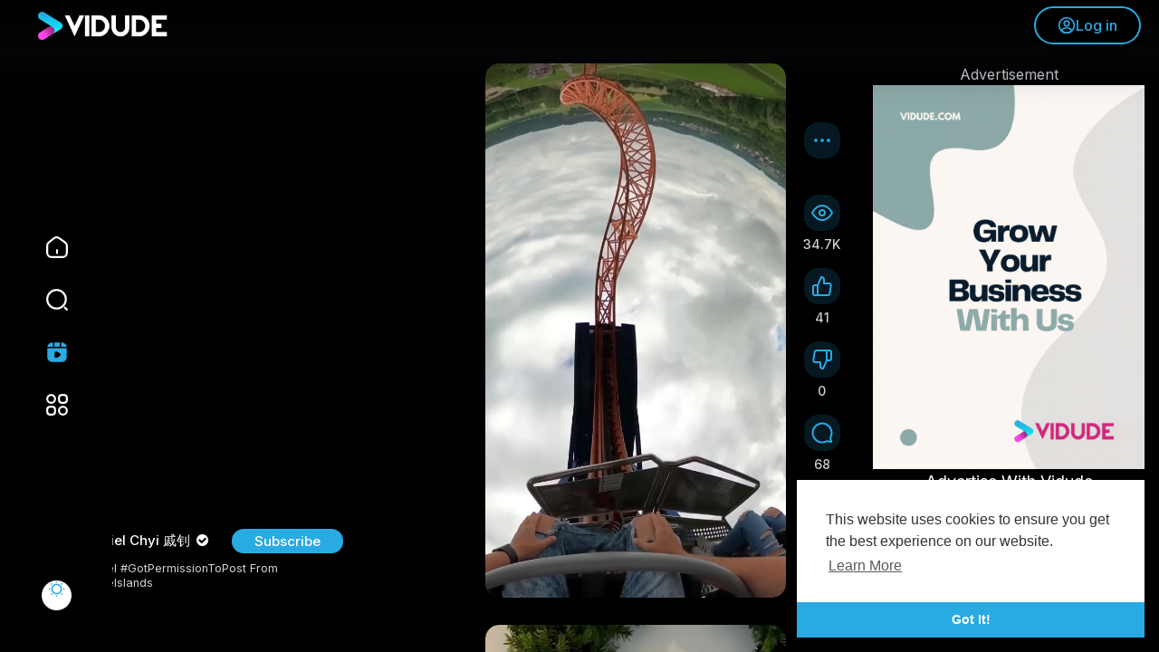

--- FILE ---
content_type: text/html; charset=UTF-8
request_url: https://vidude.com/shorts/ytDf65jUs423YBd
body_size: 39189
content:

<!DOCTYPE html>
<html id="html" lang="en">
	<head>
		<meta http-equiv="Content-type" content="text/html; charset=UTF-8">
		<title>Sky Wheel #GotPermissionToPost From #FromTheIslands</title>
		<meta name="title" content="Sky Wheel #GotPermissionToPost From #FromTheIslands">
		<meta name="description" content="Sky Wheel #GotPermissionToPost From #FromTheIslands">
		<meta name="keywords" content="video platform, video sharing platform, video streaming platform, online video hosting, video content creation platform, business video platform, property video platform, real estate video marketing, short video platform, professional video hosting, upload and share videos online, video marketing for businesses, video production and hosting platform, video platform for creators, high-quality video streaming service">
		<meta name="viewport" content="width=device-width, initial-scale=1, maximum-scale=1">
		<meta name="version" content="1.0.6">
		 
        <!-- Twitter Card data -->
        <meta name="twitter:card" content="player">
        <meta name="twitter:site" content="@VidudeOfficial">
        <meta name="twitter:creator" content="@VidudeOfficial">
        <meta name="twitter:title" content="Sky Wheel #GotPermissionToPost From #FromTheIslands">
        <meta name="twitter:description" content="Sky Wheel #GotPermissionToPost From #FromTheIslands">
        <meta name="twitter:image" content="https://s3.ap-southeast-2.wasabisys.com/cdn.vidude.com/upload/photos/2024/06/e3db400e77d63810d5a674201c90989f4efb0116z1v7q5i3Bp6emmvEb43E.video_thumb_1136_11.jpeg">
        <meta name="twitter:player" content="https://vidude.com/embed/ytDf65jUs423YBd">
        <meta name="twitter:player:stream" content="">
        <meta name="twitter:player:stream:content_type" content="video/mp4">
        <meta name="twitter:player:width" content="720">
        <meta name="twitter:player:height" content="1280">

        <!-- Open Graph data -->
        <meta property="og:site_name" content="Vidude" />
        <meta property="og:title" content="Sky Wheel #GotPermissionToPost From #FromTheIslands" />
        <meta property="og:type" content="video.other" />
        <meta property="og:url" content="https://vidude.com/shorts/ytDf65jUs423YBd" />
        <meta property="og:description" content="Sky Wheel #GotPermissionToPost From #FromTheIslands" />
        <meta property="og:image" content="https://s3.ap-southeast-2.wasabisys.com/cdn.vidude.com/upload/photos/2024/06/e3db400e77d63810d5a674201c90989f4efb0116z1v7q5i3Bp6emmvEb43E.video_thumb_1136_11.jpeg" />
        <meta property="og:image:width" content="720" />
        <meta property="og:image:height" content="1280" />
        <meta property="og:video" content="https://vidude.com/embed/ytDf65jUs423YBd" />
        <meta property="og:video:secure_url" content="https://vidude.com/embed/ytDf65jUs423YBd" />
        <meta property="og:video:type" content="text/html" />
        <meta property="og:video:width" content="720" />
        <meta property="og:video:height" content="1280" />
        <meta name="thumbnail" content="https://s3.ap-southeast-2.wasabisys.com/cdn.vidude.com/upload/photos/2024/06/e3db400e77d63810d5a674201c90989f4efb0116z1v7q5i3Bp6emmvEb43E.video_thumb_1136_11.jpeg" />
        
		<!-- Robots Meta Tag -->
        <meta name="robots" content="index, follow">

        <!-- JSON-LD Structured Data -->
		
        <script type="application/ld+json">
        {
        "@context": "https://schema.org",
        "@type": "VideoObject",
        "name": "Sky Wheel #GotPermissionToPost From #FromTheIslands",
        "description": "Sky Wheel #GotPermissionToPost From #FromTheIslands",
        "thumbnailUrl": ["https://s3.ap-southeast-2.wasabisys.com/cdn.vidude.com/upload/photos/2024/06/e3db400e77d63810d5a674201c90989f4efb0116z1v7q5i3Bp6emmvEb43E.video_thumb_1136_11.jpeg"],
        "thumbnail": {
        "@type": "ImageObject",
        "url": "https://s3.ap-southeast-2.wasabisys.com/cdn.vidude.com/upload/photos/2024/06/e3db400e77d63810d5a674201c90989f4efb0116z1v7q5i3Bp6emmvEb43E.video_thumb_1136_11.jpeg",
        "width": 720,
        "height": 1280
                     },
        "uploadPlatform": "Vidude Vibe",
        "uploadDate": "2024-06-08T19:49:33+12:00",
        "duration": "PT21S",
        "contentUrl": "https://s3.ap-southeast-2.wasabisys.com/cdn.vidude.com/upload/videos/2024/06/F41sZE7GrIf8bsPy6fv8_08_93bfeeebc7f44e535edd71af4a3d31b0_video_shorts_480p_converted.mp4",
        "embedUrl": "https://vidude.com/embed/ytDf65jUs423YBd",
        "inLanguage": "en",
        "genre": "Short-form Video",
        "keywords": ["Sky Wheel #GotPermissionToPost From #FromTheIslands"],
        "isFamilyFriendly": true,
        "contentRating": "PG",
        "publisher": {
        "@type": "Organization",
        "name": "Vidude",
        "url": "https://vidude.com",
        "logo": {
        "@type": "ImageObject",
        "url": "https://vidude.com/themes/vidude/img/logo.png",
        "width": 180,
        "height": 60
                }
                    },
        "author": {
        "@type": "Person",
        "name": "Daniel Chyi 戚钊",
        "url": "https://vidude.com/@DanielChyi"
                  },
        "creatorProfile": {
        "@type": "ProfilePage",
        "url": "https://vidude.com/@DanielChyi",
        "image": "https://s3.ap-southeast-2.wasabisys.com/cdn.vidude.com/upload/photos/2025/11/SMJMinWEUejFX7BpDhwq_01_cb331624a78862099871c62af3043bee_image.jpg",
        "name": "Daniel Chyi 戚钊",
        "description": "Discover videos by Daniel Chyi, a creative mind and Co-Founder of Vidude.com. Follow for video insights, business thoughts &amp; innovative content."                          },
        "interactionStatistic": [
          {
        "@type": "InteractionCounter",
        "interactionType": { "@type": "WatchAction" },
        "userInteractionCount": 34711          },
          {
        "@type": "InteractionCounter",
        "interactionType": { "@type": "LikeAction" },
        "userInteractionCount": 41          },
          {
        "@type": "InteractionCounter",
        "interactionType": { "@type": "CommentAction" },
        "userInteractionCount": 68          }
                                 ],
        "potentialAction": {
        "@type": "WatchAction",
        "target": {
        "@type": "EntryPoint",
        "urlTemplate": "https://vidude.com/shorts/ytDf65jUs423YBd"
                  }
                           },
        "mainEntityOfPage": {
        "@type": "WebPage",
        "@id": "https://vidude.com/shorts/ytDf65jUs423YBd"
                            }
        }
        </script>
				
		<meta property="fb:app_id" content="1643990952546825" />
		<meta name="format-detection" content="telephone=no" />
		<meta name="apple-mobile-web-app-capable" content="yes" />
		
						
		        		
		<!-- Canonical for page -->
        <link rel="canonical" href="https://vidude.com/shorts/ytDf65jUs423YBd"/>
                		
			    
		<!-- Standard Favicon -->
        <link rel="icon" href="/favicon.ico" type="image/x-icon">
        <!-- PNG Icons for Modern Browsers -->
        <link rel="icon" href="/themes/vidude/img/icon.png" type="image/png" sizes="32x32">
        <link rel="icon" href="/themes/vidude/img/icon.png" type="image/png" sizes="48x48">
        <!-- Shortcut Icon for Legacy Support -->
        <link rel="shortcut icon" href="/favicon.ico" type="image/x-icon">
        <!-- Apple Touch Icon for iOS -->
        <link rel="apple-touch-icon" href="/themes/vidude/img/icon.png">
		
		<link rel="preconnect" href="https://fonts.googleapis.com">
		<link rel="preconnect" href="https://fonts.gstatic.com" crossorigin>
		<link href="https://fonts.googleapis.com/css2?family=Inter:wght@300;400;500;600;700;900&display=swap" rel="stylesheet">
	  
		<link rel="shortcut icon" type="image/png" href="https://vidude.com/themes/vidude/img/icon.png"/>
		<link rel="stylesheet" href="https://vidude.com/themes/vidude/css/jquery-ui.min.css">
		<link rel="stylesheet" href="https://vidude.com/themes/vidude/css/jquery.tagit.css">
		<link rel="stylesheet" href="https://vidude.com/themes/vidude/css/font-awesome-4.7.0/css/font-awesome.min.css">
		<link rel="stylesheet" href="https://vidude.com/themes/vidude/css/twemoji-awesome.css">
		<link rel="stylesheet" href="https://vidude.com/themes/vidude/css/bootstrap.min.css">
		<link rel="stylesheet" href="https://vidude.com/themes/vidude/js/lib/sweetalert2/dist/sweetalert2.min.css">
		<link rel="stylesheet" href="https://vidude.com/themes/vidude/js/lib/notifIt/notifIt/css/notifIt.min.css">
		<link rel="stylesheet" href="https://vidude.com/themes/vidude/css/style.css?version=1.0.6" id="style-css">
		
					
		<link rel="stylesheet" href="https://vidude.com/themes/vidude/css/night-mode.css?version=3.1.1" class="night-mode-css">
				
		<link rel="stylesheet" href="https://vidude.com/themes/vidude/css/custom.style.css?version=3.1.1">

		<script src="https://vidude.com/themes/vidude/js/jquery-3.min.js"></script>
		<script src="https://vidude.com/themes/vidude/js/jquery-ui.min.js"></script>
		<script type="text/javascript" src="https://vidude.com/themes/vidude/js/jquery.form.min.js"></script>
		<script type="text/javascript" src="https://vidude.com/themes/vidude/js/tag-it.min.js"></script>
		
			  
		<link rel="stylesheet" href="https://vidude.com/themes/vidude/player/css/mediaelementplayer.min.css" />
		<link rel="stylesheet" href="https://vidude.com/themes/vidude/player/css/mejs-custom.css" />
		<script src="https://vidude.com/themes/vidude/player/js/mediaelement-and-player.min.js"></script>
		<script src="https://vidude.com/themes/vidude/js/lib/sweetalert2/dist/sweetalert2.js"></script>
		<script src="https://vidude.com/themes/vidude/js/lib/notifIt/notifIt/js/notifIt.min.js"></script>
		<link href="https://vidude.com/themes/vidude/css/bootstrap-toggle.min.css" rel="stylesheet">
		<link rel="stylesheet" href="https://vidude.com/themes/vidude/css/bootstrap-select.min.css">
		<script src="https://vidude.com/themes/vidude/js/bootstrap-select.min.js"></script>
      
			    
		<script src="https://vidude.com/themes/vidude/player/plugins/speed/speed.min.js"></script>
		<link rel="stylesheet" href="https://vidude.com/themes/vidude/player/plugins/speed/speed.min.css" />
		<script src="https://vidude.com/themes/vidude/player/plugins/speed/speed-i18n.js"></script>
		<script src="https://vidude.com/themes/vidude/player/plugins/jump/jump-forward.min.js"></script>
		<!-- 
		<link rel="stylesheet" href="https://vidude.com/themes/vidude/player/plugins/jump/jump-forward.min.css" />
		-->
		<script src="https://vidude.com/themes/vidude/player/plugins/ads/ads.min.js"></script>
		<link rel="stylesheet" href="https://vidude.com/themes/vidude/player/plugins/ads/ads.min.css" />
		<script src="https://vidude.com/themes/vidude/player/plugins/ads/ads-i18n.js"></script>
		<script src="https://vidude.com/themes/vidude/player/plugins/ads-vast-vpaid/ads-vast-vpaid.js"></script>
		<script src="https://vidude.com/themes/vidude/player/plugins/quality/quality.min.js"></script>
		<link rel="stylesheet" href="https://vidude.com/themes/vidude/player/plugins/quality/quality.min.css" />
		<script src="https://vidude.com/themes/vidude/js/facebook.min.js"></script>
		<script src="https://vidude.com/themes/vidude/js/Fingerprintjs2/fingerprint2.js"></script>
		<script src="https://vidude.com/themes/vidude/js/v1.js"></script>
    
			  
				
		<script src="https://cdnjs.cloudflare.com/ajax/libs/socket.io/2.0.4/socket.io.js"></script>
		
		<!-- Google tag (gtag.js) -->
<script async src="https://www.googletagmanager.com/gtag/js?id=G-2HE4S8245K"></script>
<script>
  window.dataLayer = window.dataLayer || [];
  function gtag(){dataLayer.push(arguments);}
  gtag('js', new Date());

  gtag('config', 'G-2HE4S8245K');
</script>				
		<link rel="stylesheet" href="https://vidude.com/themes/vidude/css/swiper-bundle.min.css" />
		<script src="https://vidude.com/themes/vidude/js/swiper-bundle.min.js"></script>
		<script src="https://vidude.com/themes/vidude/js/plupload.full.min.js"></script>
		
				
		<script>
         function RunLiveAgora(channelName,DIV_ID,token) {
           var agoraAppId = 'cdcb74c801334ea3af23f8ce9045ba1e';
           var token = token;

           var client = AgoraRTC.createClient({mode: 'live', codec: 'vp8'});
           client.init(agoraAppId, function () {


               client.setClientRole('audience', function() {
             }, function(e) {
             });

             client.join(token, channelName, 0, function(uid) {
             }, function(err) {
             });
             }, function (err) {
             });

             client.on('stream-added', function (evt) {
             var stream = evt.stream;
             var streamId = stream.getId();

             client.subscribe(stream, function (err) {
             });
           });
           client.on('stream-subscribed', function (evt) {
             var video_id = $('#video-id').val();
            if (!video_id) {
               return false;
            }
             $('#'+DIV_ID).html('<div class="position-absolute d-inline-flex align-items-center text-white tag_live_count"><svg xmlns="http://www.w3.org/2000/svg" height="8" viewBox="0 96 960 960" width="8"><path fill="currentColor" d="M480.276 1006q-88.916 0-167.743-33.104-78.828-33.103-137.577-91.852-58.749-58.749-91.852-137.535Q50 664.723 50 575.542q0-89.438 33.162-167.491 33.163-78.053 92.175-136.942 59.011-58.889 137.533-91.999Q391.393 146 480.458 146q89.428 0 167.518 33.093T784.94 271.06q58.874 58.874 91.967 137.215Q910 486.615 910 575.808q0 89.192-33.11 167.518-33.11 78.326-91.999 137.337-58.889 59.012-137.167 92.174Q569.447 1006 480.276 1006Z"/></svg><span id="live_word_'+video_id+'">Live</span> <span id="live_count_'+video_id+'"> 0</span></div><div id="live_post_comments_'+video_id+'" class="position-absolute w-100 pt-5 pb-4 px-3 tag_live_comments user-comments"></div>');
             var remoteStream = evt.stream;
             remoteStream.play(DIV_ID);
             $('#player_'+remoteStream.getId()).find('video').css('position', 'relative');
           });
         }
                      var site_url = 'https://vidude.com';
           function PT_Ajax_Requests_File() {
             return site_url + '/';
           }
           function PT_Page_Loading_File() {
             return site_url + '/page_loading.php';
           }
           function OpenShareWindow(url, windowName) {
              newwindow = window.open(url, windowName, 'height=600,width=800');
              if (window.focus) {
                 newwindow.focus();
              }
              return false;
           }
           function getCookie(name) {
             var value = "; " + document.cookie;
             var parts = value.split("; " + name + "=");
             if (parts.length == 2) return parts.pop().split(";").shift();
           }
		</script>
		
		<script src="https://vidude.com/themes/vidude/js/header.js?version=3.1.1"></script>
	  
			  
		<script src="https://imasdk.googleapis.com/js/sdkloader/ima3.js" type="text/javascript"></script>
     
				
				
		<style>
:root {
	--main: #29aae3;
	--main-color: #FFF;
	--main-hover: #ed40d8;
	--main-hover-color: #FFF;
}
</style>	</head>
	<script type="text/javascript">
        window.UpdateChatU = 0;
        $(document).on('click', 'a[data-load]', function(event) {
            if ($('#live_post_id').length > 0) {
                    DeleteLive();
                    window.location = $(this).attr('href');
                    return false;
              }
              $('#bar_loading').show();
                event.preventDefault();
                var url = $(this).attr('data-load');
                if ($('video').length > 0) {
                  $('video')[0].pause();
                }
                $.ajax({
                  url: PT_Page_Loading_File()+url,
                  type: 'GET',
                  dataType: 'html'
                })
                .done(function(data_html) {
                  if ($(data_html).filter('#json-data').length > 0) {
                      if (typeof(ads_) != 'undefined') {
                        clearInterval(ads_);
                      }

                      data = JSON.parse($(data_html).filter('#json-data').val());

                      (data.page == 'register' ||
                      data.page == 'login' ||
                      data.page == 'shorts' ||
                      data.page == 'latest' ||
                      data.page == 'top' ||
                      data.page == 'trending' ||
                      data.page == 'stock' ||
                      data.page == 'upload-video' ||
                      data.page == 'import-video' ||
                      data.page == 'messages') ? $('#header_ad_').addClass('d-none') : $('#header_ad_').removeClass('d-none');

                      (data.page == 'home') ? $('#home_menu_ a').addClass('active') : $('#home_menu_ a').removeClass('active');
					  (data.page == 'home') ? $('.tag_header').addClass('hide_splash') : $('.tag_header').removeClass('hide_splash');
					  (data.page == 'search') ? $('#search_menu_ a').addClass('active') : $('#search_menu_ a').removeClass('active');
					  (data.page == 'shorts') ? $('#shorts_menu_ a').addClass('active') : $('#shorts_menu_ a').removeClass('active');
					  (data.page == 'messages') ? $('#messages_menu_ a').addClass('active') : $('#messages_menu_ a').removeClass('active');
					  (data.page == 'watch') ? $('#header_ad_').addClass('watch') : $('#header_ad_').removeClass('watch');
					  (data.page == 'shorts') ? $('#header_ad_').addClass('d-none') : $('#header_ad_').removeClass('d-none');


                      window.history.pushState({state:'new'},'', data.url);
                      $('#container_content').html(data_html);
                      $('meta[name=title]').attr('content', data.title);
                      $('meta[name=description]').attr('content', data.description);
                      $('meta[name=keywords]').attr('content', data.keyword);
                      $('title').text(data.title);
                    }
                    else{
                      window.location.href = site_url+'/login';
                    }
                })
                .fail(function() {
                  if (typeof(getCookie('user_id')) == 'undefined') {
                    window.location.href = site_url+'/login';
                  }
                  else{
                    window.location.href = site_url+'/404';
                  }
                })
                .always(function() {
					if (data.page == 'home') {
						$('.home_announce').addClass('d-none');
					}
					else{
						$('.home_announce').removeClass('d-none');
					};
				  
                  window.scrollTo(0,0);
                  $('#bar_loading').delay(300).fadeOut(300);
                  $(".video-player").hover(
                      function(e){
                        $('.watermark').css('display', 'block');
                       },
                      function(e){
                        setTimeout(function () {
                          if ($('.video-player:hover').length == 0) {
                            $('.watermark').css('display', 'none');
                          }
                        }, 1000);
                       }
                  );
                });

        });
      function load_more_sub() {
        var id = $('.subscribers_').last().attr('data_subscriber_id');
        var user_id = '{{ME id}}';
        $.post(PT_Ajax_Requests_File()+'aj/user/get_more_subscribers_', {id: id,user_id:user_id}, function(data, textStatus, xhr) {
          if (data.status == 200) {
            if (data.html != '') {
              $('.user_subscribers_').append(data.html);
            }
            else{
              $('#user_subscribers__load').html("<svg xmlns='http://www.w3.org/2000/svg' viewBox='0 0 24 24'><path fill='currentColor' d='M12,2A10,10 0 0,0 2,12A10,10 0 0,0 12,22A10,10 0 0,0 22,12A10,10 0 0,0 12,2M17,13H7V11H17V13Z' /></svg> No more subscriptions");
            }

          }

        });
      }
	</script>
	
	<body itemscope itemtype="http://schema.org/Organization" id="pt-body">
				<div id="pop_up_18" class="modal fade et_plus" data-backdrop="static" data-keyboard="false">
			<div class="modal-dialog modal-lg modal-dialog-centered">
				<div class="modal-content text-center">
					<div class="modal-body">
						<div class="text-center empty_state pb-2 pt-4">
							<div class="position-relative dog">
								<svg viewBox="0 0 512 512" xmlns="http://www.w3.org/2000/svg" xmlns:xlink="http://www.w3.org/1999/xlink"><linearGradient id="SVGID_1_" gradientTransform="matrix(1 0 0 -1 0 514.74)" gradientUnits="userSpaceOnUse" x1="88.381" x2="407.413" y1="431.656" y2="112.625"><stop offset="0" stop-color="#54bdff"/><stop offset="1" stop-color="#0042c7"/></linearGradient><g id="Icon"><g id="_27"><path d="m203 398.6c0 4.9-14.5 7.3-43.6 7.3s-43.6-2.4-43.6-7.3v-211.7l-46.4.4c-8.6 0-12.9-13.7-12.9-41.2 0-9.4.9-18.6 2.8-27.5s5.1-13.3 9.7-13.3h117.7c4.9 0 8.8 1.1 11.8 3.2 3 2.2 4.5 4.8 4.5 7.9zm252.5-83.3c0 28.1-10.1 51-30.3 68.7-20.2 17.8-47.1 26.6-80.8 26.6s-60.1-8.5-79.5-25.5c-19.3-17-29-39.4-29-67s13.9-52.2 41.7-73.7c-19.5-16.9-29.2-37.2-29.2-61s9.3-43.4 27.9-58.8 42.4-23.2 71.3-23.2 52 7.2 69.4 21.7c17.3 14.5 25.9 32.6 25.8 54.5s-9.4 41.7-27.7 59.5c11.7 8.6 21.4 19.7 29 33.3s11.4 28.6 11.4 44.9zm-134.4-3.9c0 8.3 2.5 15 7.5 20s11.2 7.5 18.7 7.5c7.4 0 13.5-2.5 18.3-7.5 4.7-5 7.1-11.7 7.1-20 0-15.5-9.9-28.2-29.6-38.2-14.7 8.9-22 21.6-22 38.2zm46.4-121.6c0-6.3-2.2-11.6-6.7-15.9s-9.4-6.4-14.8-6.4c-14.6 0-22.2 7-22.8 21.1 0 12.9 9.9 25.1 29.6 36.5 9.8-10.9 14.7-22.6 14.7-35.3z" fill="url(#SVGID_1_)"/></g></g></svg>
							</div>
							<h2></h2>
							<p></p>
						</div>
					</div>
					<div class="modal-footer justify-content-center pb-5">
						<button class="btn btn-link main" id="pop_up_18_no">No</button>
						<button class="btn btn-main" id="pop_up_18_yes">Yes</button>
					</div>
				</div>
			</div>
		</div>
		
		<a href="" id="link_redirect_to_page"  data-load=""></a>
		<div class="position-fixed w-100 overflow-hidden page_loading_bar" id="bar_loading"></div>

		<input type="hidden" class="main_session" value="8ab82852e205519ae0d845a140db3e52ed730581">
		
					<header>
				<nav class="position-fixed w-100 d-flex align-items-center tag_header ">
	<div class="navbar w-100 p-0">
		<div class="navbar-header">
			<a class="navbar-brand m-0 p-0" href="https://vidude.com/" itemprop="url">
				<img itemprop="logo" src="https://vidude.com/themes/vidude/img/logo-light.png?cache=306" alt="Vidude - Create. Share. Grow.">
			</a>
		</div>
		
		<div class="dropdown nav">
							<a href="https://vidude.com/login" role="button" class="btn btn-main-outline">
					<svg width="20" height="20" viewBox="0 0 24 24" fill="none" xmlns="http://www.w3.org/2000/svg"><path d="M12.12 12.78C12.05 12.77 11.96 12.77 11.88 12.78C10.12 12.72 8.71997 11.28 8.71997 9.50998C8.71997 7.69998 10.18 6.22998 12 6.22998C13.81 6.22998 15.28 7.69998 15.28 9.50998C15.27 11.28 13.88 12.72 12.12 12.78Z" stroke="currentColor" stroke-width="2" stroke-linecap="round" stroke-linejoin="round"></path><path d="M18.74 19.3801C16.96 21.0101 14.6 22.0001 12 22.0001C9.40001 22.0001 7.04001 21.0101 5.26001 19.3801C5.36001 18.4401 5.96001 17.5201 7.03001 16.8001C9.77001 14.9801 14.25 14.9801 16.97 16.8001C18.04 17.5201 18.64 18.4401 18.74 19.3801Z" stroke="currentColor" stroke-width="2" stroke-linecap="round" stroke-linejoin="round"></path><path d="M12 22C17.5228 22 22 17.5228 22 12C22 6.47715 17.5228 2 12 2C6.47715 2 2 6.47715 2 12C2 17.5228 6.47715 22 12 22Z" stroke="currentColor" stroke-width="2" stroke-linecap="round" stroke-linejoin="round"></path></svg> Log in
				</a>
					</div>
	</div>
</nav>

<div class="dropdown-menu border-0 rounded-0 p-0 m-0 shadow-none fixed-top d-none tag_header_ddown tag_user_menu" role="menu">
	<button type="button" onclick="$('.tag_user_menu').toggleClass('d-none');$('body').removeClass('user_menu_open');" class="position-absolute rounded-circle btn btn-close">
		<svg width="24" height="24" viewBox="0 0 24 24" fill="none" xmlns="http://www.w3.org/2000/svg"><path d="M6 18L18 6M6 6L18 18" stroke="currentColor" stroke-width="2" stroke-linecap="round" stroke-linejoin="round"/></svg>
	</button>
	
	<div class="p-4 w-100 m-auto position-relative">
		<div class="py-md-5 m-auto position-relative">
			<div class="m-auto w-100 tag_user_menu_box">
				<h5 class="mt-0 mb-4">My Vidude</h5>

				<div class="h-100 w-100 text-center bold tag_user_menu_links">
					<a href="https://vidude.com/login" class="p-0 d-inline-flex align-items-center flex-column content bg-transparent shadow-none black black-hover">
						<span class="position-relative d-flex align-items-center justify-content-center mx-auto rounded-circle main"><svg width="24" height="24" viewBox="0 0 24 24" fill="none" xmlns="http://www.w3.org/2000/svg"><path d="M16.8 2H14.2C11 2 9 4 9 7.2V11.25H13.44L11.37 9.18C11.22 9.03 11.15 8.84 11.15 8.65C11.15 8.46 11.22 8.27 11.37 8.12C11.66 7.83 12.14 7.83 12.43 8.12L15.78 11.47C16.07 11.76 16.07 12.24 15.78 12.53L12.43 15.88C12.14 16.17 11.66 16.17 11.37 15.88C11.08 15.59 11.08 15.11 11.37 14.82L13.44 12.75H9V16.8C9 20 11 22 14.2 22H16.79C19.99 22 21.99 20 21.99 16.8V7.2C22 4 20 2 16.8 2Z" fill="currentColor"/><path d="M2.75 11.25C2.34 11.25 2 11.59 2 12C2 12.41 2.34 12.75 2.75 12.75H9V11.25H2.75Z" fill="currentColor"/></svg></span> Log In
					</a>
					
											<a href="https://vidude.com/register" class="p-0 d-inline-flex align-items-center flex-column content bg-transparent shadow-none black black-hover">
							<span class="position-relative d-flex align-items-center justify-content-center mx-auto rounded-circle main"><svg width="24" height="24" viewBox="0 0 24 24" fill="none" xmlns="http://www.w3.org/2000/svg"><path fill-rule="evenodd" clip-rule="evenodd" d="M9 1.25C6.37665 1.25 4.25 3.37665 4.25 6C4.25 8.62335 6.37665 10.75 9 10.75C11.6234 10.75 13.75 8.62335 13.75 6C13.75 3.37665 11.6234 1.25 9 1.25ZM0.25 18.95C0.25 15.802 2.80198 13.25 5.95 13.25H12.05C15.198 13.25 17.75 15.802 17.75 18.95C17.75 21.0487 16.0487 22.75 13.95 22.75H4.05C1.95132 22.75 0.25 21.0487 0.25 18.95ZM20.75 7C20.75 6.58579 20.4142 6.25 20 6.25C19.5858 6.25 19.25 6.58579 19.25 7V9.25H17C16.5858 9.25 16.25 9.58579 16.25 10C16.25 10.4142 16.5858 10.75 17 10.75H19.25V13C19.25 13.4142 19.5858 13.75 20 13.75C20.4142 13.75 20.75 13.4142 20.75 13V10.75H23C23.4142 10.75 23.75 10.4142 23.75 10C23.75 9.58579 23.4142 9.25 23 9.25H20.75V7Z" fill="currentColor"/></svg></span> Sign Up
						</a>
										
											<label class="d-inline-flex m-0 tag_mode_toggle d-lg-none">
							<input type="checkbox" checked class="d-none toggle-mode">
							<div role="button" class="p-0 w-100 d-inline-flex align-items-center flex-column content bg-transparent shadow-none black black-hover">
								<span class="position-relative d-flex align-items-center justify-content-center mx-auto rounded-circle main"><svg width="24" height="24" viewBox="0 0 24 24" fill="none" xmlns="http://www.w3.org/2000/svg"><path d="M2.03009 12.42C2.39009 17.57 6.76009 21.76 11.9901 21.99C15.6801 22.15 18.9801 20.43 20.9601 17.72C21.7801 16.61 21.3401 15.87 19.9701 16.12C19.3001 16.24 18.6101 16.29 17.8901 16.26C13.0001 16.06 9.00009 11.97 8.98009 7.13996C8.97009 5.83996 9.24009 4.60996 9.73009 3.48996C10.2701 2.24996 9.62009 1.65996 8.37009 2.18996C4.41009 3.85996 1.70009 7.84996 2.03009 12.42Z" stroke="currentColor" stroke-width="1.5" stroke-linecap="round" stroke-linejoin="round"/></svg></span> Mode
							</div>
						</label>
									</div>
			
				<hr class="my-5">
				
				<h5 class="mt-0 mb-4">See All</h5>
				
				<div class="m-auto w-100 text-center bold tag_user_menu_links">
											<a href="https://vidude.com/articles" data-load="?link1=articles" class="p-0 d-inline-flex align-items-center flex-column content bg-transparent shadow-none black black-hover">
							<span class="position-relative d-flex align-items-center justify-content-center mx-auto rounded-circle mid"><svg xmlns="http://www.w3.org/2000/svg" width="24" height="24" viewBox="0 0 24 24" fill="none" stroke="currentColor" stroke-width="1.5" stroke-linecap="round" stroke-linejoin="round"><path d="M5 21h12a4 4 0 0 0 4-4V5a2 2 0 0 0-2-2H9a2 2 0 0 0-2 2v13c0 1.657-.343 3-2 3z"/><path d="M3 10a2 2 0 0 1 2-2h2v10.5c0 1.38-.62 2.5-2 2.5s-2-1.12-2-2.5V10z"/><circle cx="12" cy="8" r="1"/><path d="M11 14h6"/><path d="M11 17h3"/></svg></span> Articles
						</a>
										
										
										
					<a href="https://vidude.com/videos/latest" data-load="?link1=videos&page=latest" class="p-0 d-inline-flex align-items-center flex-column content bg-transparent shadow-none black black-hover">
						<span class="position-relative d-flex align-items-center justify-content-center mx-auto rounded-circle mid"><svg width="24" height="24" viewBox="0 0 24 24" fill="none" xmlns="http://www.w3.org/2000/svg"><path d="M12.53 20.4201H6.21C3.05 20.4201 2 18.3201 2 16.2101V7.79008C2 4.63008 3.05 3.58008 6.21 3.58008H12.53C15.69 3.58008 16.74 4.63008 16.74 7.79008V16.2101C16.74 19.3701 15.68 20.4201 12.53 20.4201Z" stroke="currentColor" stroke-width="1.5" stroke-linecap="round" stroke-linejoin="round"/><path d="M19.52 17.0999L16.74 15.1499V8.83989L19.52 6.88989C20.88 5.93989 22 6.51989 22 8.18989V15.8099C22 17.4799 20.88 18.0599 19.52 17.0999Z" stroke="currentColor" stroke-width="1.5" stroke-linecap="round" stroke-linejoin="round"/><path d="M11.5 11C12.3284 11 13 10.3284 13 9.5C13 8.67157 12.3284 8 11.5 8C10.6716 8 10 8.67157 10 9.5C10 10.3284 10.6716 11 11.5 11Z" stroke="currentColor" stroke-width="1.5" stroke-linecap="round" stroke-linejoin="round"/></svg></span> Fresh Videos
					</a>

					<a href="https://vidude.com/videos/top" data-load="?link1=videos&page=top" class="p-0 d-inline-flex align-items-center flex-column content bg-transparent shadow-none black black-hover">
						<span class="position-relative d-flex align-items-center justify-content-center mx-auto rounded-circle mid"><svg width="24" height="24" viewBox="0 0 24 24" fill="none" xmlns="http://www.w3.org/2000/svg"><path d="M7 18L7 16" stroke="currentColor" stroke-width="1.5" stroke-linecap="round"/><path d="M12 18L12 15" stroke="currentColor" stroke-width="1.5" stroke-linecap="round"/><path d="M17 18L17 13" stroke="currentColor" stroke-width="1.5" stroke-linecap="round"/><path d="M6 10.75C5.58579 10.75 5.25 11.0858 5.25 11.5C5.25 11.9142 5.58579 12.25 6 12.25V10.75ZM16.6512 6.8721C16.8567 6.51247 16.7317 6.05433 16.3721 5.84882C16.0125 5.64331 15.5543 5.76826 15.3488 6.1279L16.6512 6.8721ZM13.8779 5.55478C13.4692 5.62219 13.1926 6.00815 13.26 6.41684C13.3274 6.82553 13.7134 7.10219 14.1221 7.03478L13.8779 5.55478ZM15.2676 6.08568L15.1456 5.34568L15.2676 6.08568ZM16.6819 6.88953L15.9609 7.09609L16.6819 6.88953ZM16.279 8.20656C16.3931 8.60475 16.8084 8.83507 17.2066 8.72099C17.6048 8.60692 17.8351 8.19164 17.721 7.79344L16.279 8.20656ZM16.2741 6.07154L16.6448 5.41951L16.6447 5.41951L16.2741 6.07154ZM6 12.25C10.6742 12.25 14.4764 10.678 16.6512 6.8721L15.3488 6.1279C13.5236 9.32203 10.3258 10.75 6 10.75V12.25ZM14.1221 7.03478L15.3897 6.82568L15.1456 5.34568L13.8779 5.55478L14.1221 7.03478ZM15.9609 7.09609L16.279 8.20656L17.721 7.79344L17.4029 6.68297L15.9609 7.09609ZM15.3897 6.82568C15.6742 6.77874 15.8228 6.75549 15.9273 6.75072C16.0142 6.74675 15.9719 6.76242 15.9035 6.72357L16.6447 5.41951C16.3693 5.26294 16.0902 5.24172 15.8589 5.25228C15.6451 5.26203 15.394 5.30471 15.1456 5.34568L15.3897 6.82568ZM17.4029 6.68297C17.3421 6.47103 17.2761 6.2338 17.1891 6.04105C17.0889 5.81911 16.9304 5.58186 16.6448 5.41951L15.9035 6.72357C15.8732 6.70635 15.8458 6.68248 15.8263 6.6588C15.8103 6.63917 15.8103 6.63246 15.8219 6.65818C15.8342 6.68528 15.8513 6.73033 15.8759 6.80783C15.9004 6.88523 15.9266 6.97645 15.9609 7.09609L17.4029 6.68297Z" fill="currentColor"/><path d="M2.5 12C2.5 7.52166 2.5 5.28249 3.89124 3.89124C5.28249 2.5 7.52166 2.5 12 2.5C16.4783 2.5 18.7175 2.5 20.1088 3.89124C21.5 5.28249 21.5 7.52166 21.5 12C21.5 16.4783 21.5 18.7175 20.1088 20.1088C18.7175 21.5 16.4783 21.5 12 21.5C7.52166 21.5 5.28249 21.5 3.89124 20.1088C2.5 18.7175 2.5 16.4783 2.5 12Z" stroke="currentColor" stroke-width="1.5"/></svg></span> Top Videos
					</a>

					<a href="https://vidude.com/videos/trending" data-load="?link1=videos&page=trending" class="p-0 d-inline-flex align-items-center flex-column content bg-transparent shadow-none black black-hover">
						<span class="position-relative d-flex align-items-center justify-content-center mx-auto rounded-circle mid"><svg xmlns="http://www.w3.org/2000/svg" width="24" height="24" viewBox="0 0 24 24" fill="none" stroke="currentColor" stroke-width="1.5" stroke-linecap="round" stroke-linejoin="round" ><path d="M12 22c-4.97 0-9-2.582-9-7v-.088C3 12.794 4.338 11.1 6.375 10c1.949-1.052 3.101-2.99 2.813-5l-.563-3 2.086.795c3.757 1.43 6.886 3.912 8.914 7.066A8.495 8.495 0 0 1 21 14.464V15c0 1.562-.504 2.895-1.375 3.965"/><path d="M12 22c-1.657 0-3-1.433-3-3.2 0-1.4 1.016-2.521 1.91-3.548L12 14l1.09 1.252C13.984 16.28 15 17.4 15 18.8c0 1.767-1.343 3.2-3 3.2z"/></svg></span> Trending Videos
					</a>

											<a href="https://vidude.com/videos/stock" data-load="?link1=videos&page=stock" class="p-0 d-inline-flex align-items-center flex-column content bg-transparent shadow-none black black-hover">
							<span class="position-relative d-flex align-items-center justify-content-center mx-auto rounded-circle mid"><svg width="24" height="24" viewBox="0 0 24 24" fill="none" xmlns="http://www.w3.org/2000/svg"><path d="M21.0799 8.58003V15.42C21.0799 16.54 20.4799 17.58 19.5099 18.15L13.5699 21.58C12.5999 22.14 11.3999 22.14 10.4199 21.58L4.47992 18.15C3.50992 17.59 2.90991 16.55 2.90991 15.42V8.58003C2.90991 7.46003 3.50992 6.41999 4.47992 5.84999L10.4199 2.42C11.3899 1.86 12.5899 1.86 13.5699 2.42L19.5099 5.84999C20.4799 6.41999 21.0799 7.45003 21.0799 8.58003Z" stroke="currentColor" stroke-width="1.5" stroke-linecap="round" stroke-linejoin="round"/><path d="M9.75 11.9999V10.7999C9.75 9.25989 10.84 8.62993 12.17 9.39993L13.21 9.9999L14.25 10.5999C15.58 11.3699 15.58 12.6299 14.25 13.3999L13.21 13.9999L12.17 14.5999C10.84 15.3699 9.75 14.7399 9.75 13.1999V11.9999Z" stroke="currentColor" stroke-width="1.5" stroke-miterlimit="10" stroke-linecap="round" stroke-linejoin="round"/></svg></span> Stock Videos
						</a>
										
											<a href="https://vidude.com/shorts" data-load="?link1=shorts&id=" class="p-0 d-inline-flex align-items-center flex-column content bg-transparent shadow-none black black-hover">
							<span class="position-relative d-flex align-items-center justify-content-center mx-auto rounded-circle mid"><svg width="24" height="24" viewBox="0 0 24 24" fill="none" xmlns="http://www.w3.org/2000/svg"><path d="M2.5 7.5H21.5" stroke="currentColor" stroke-width="1.5" stroke-linejoin="round"/><path d="M17 2.5L14 7.5" stroke="currentColor" stroke-width="1.5" stroke-linejoin="round"/><path d="M10 2.5L7 7.5" stroke="currentColor" stroke-width="1.5" stroke-linejoin="round"/><path d="M2.5 12C2.5 7.52166 2.5 5.28249 3.89124 3.89124C5.28249 2.5 7.52166 2.5 12 2.5C16.4783 2.5 18.7175 2.5 20.1088 3.89124C21.5 5.28249 21.5 7.52166 21.5 12C21.5 16.4783 21.5 18.7175 20.1088 20.1088C18.7175 21.5 16.4783 21.5 12 21.5C7.52166 21.5 5.28249 21.5 3.89124 20.1088C2.5 18.7175 2.5 16.4783 2.5 12Z" stroke="currentColor" stroke-width="1.5"/><path d="M14.9531 14.8948C14.8016 15.5215 14.0857 15.9644 12.6539 16.8502C11.2697 17.7064 10.5777 18.1346 10.0199 17.9625C9.78934 17.8913 9.57925 17.7562 9.40982 17.57C9 17.1198 9 16.2465 9 14.5C9 12.7535 9 11.8802 9.40982 11.4299C9.57925 11.2438 9.78934 11.1087 10.0199 11.0375C10.5777 10.8654 11.2697 11.2936 12.6539 12.1498C14.0857 13.0356 14.8016 13.4785 14.9531 14.1052C15.0156 14.3639 15.0156 14.6361 14.9531 14.8948Z" stroke="currentColor" stroke-width="1.5" stroke-linejoin="round"/></svg></span> Vibes
						</a>
									</div>
				
				<hr class="my-5">
				
				<h5 class="mt-0 mb-4">Vidude Ecosystem</h5>
				
				<div class="m-auto w-100 text-center bold tag_user_menu_links">
				
				<a href="https://vidude.com/" target="_blank" class="p-0 d-inline-flex align-items-center flex-column content bg-transparent shadow-none black black-hover">
					<span class="position-relative d-flex align-items-center justify-content-center mx-auto rounded-circle mid"><svg width="24" height="24" viewBox="0 0 24 24" fill="none" xmlns="http://www.w3.org/2000/svg"><path fill-rule="evenodd" clip-rule="evenodd" d="M6 23v-11c-4.036 0-6 2.715-6 5.5 0 2.807 1.995 5.5 6 5.5zm18-5.5c0-2.785-1.964-5.5-6-5.5v11c4.005 0 6-2.693 6-5.5zm-12-13.522c-3.879-.008-6.861 2.349-7.743 6.195-.751.145-1.479.385-2.161.716.629-5.501 4.319-9.889 9.904-9.889 5.589 0 9.29 4.389 9.916 9.896-.684-.334-1.415-.575-2.169-.721-.881-3.85-3.867-6.205-7.747-6.197z" fill="currentColor"/></svg></span> Vidude Music
				</a>				

				<a href="https://cloud.vidude.com/" target="_blank" class="p-0 d-inline-flex align-items-center flex-column content bg-transparent shadow-none black black-hover">
					<span class="position-relative d-flex align-items-center justify-content-center mx-auto rounded-circle mid"><svg width="24" height="24" viewBox="0 0 24 24" fill="none" xmlns="http://www.w3.org/2000/svg"><path fill-rule="evenodd" clip-rule="evenodd" d="M12 5c3.453 0 5.891 2.797 5.567 6.78 1.745-.046 4.433.751 4.433 3.72 0 1.93-1.57 3.5-3.5 3.5h-13c-1.93 0-3.5-1.57-3.5-3.5 0-2.797 2.479-3.833 4.433-3.72-.167-4.218 2.208-6.78 5.567-6.78zm0-2c-4.006 0-7.267 3.141-7.479 7.092-2.57.463-4.521 2.706-4.521 5.408 0 3.037 2.463 5.5 5.5 5.5h13c3.037 0 5.5-2.463 5.5-5.5 0-2.702-1.951-4.945-4.521-5.408-.212-3.951-3.473-7.092-7.479-7.092z" fill="currentColor"/></svg></span> Vidude Cloud
				</a>				

				<a href="https://fans.vidude.com/" target="_blank" class="p-0 d-inline-flex align-items-center flex-column content bg-transparent shadow-none black black-hover">
					<span class="position-relative d-flex align-items-center justify-content-center mx-auto rounded-circle mid"><svg width="24" height="24" viewBox="0 0 24 24" fill="none" xmlns="http://www.w3.org/2000/svg"><path fill-rule="evenodd" clip-rule="evenodd" d="M12 9.229c.234-1.12 1.547-6.229 5.382-6.229 2.22 0 4.618 1.551 4.618 5.003 0 3.907-3.627 8.47-10 12.629-6.373-4.159-10-8.722-10-12.629 0-3.484 2.369-5.005 4.577-5.005 3.923 0 5.145 5.126 5.423 6.231zm-12-1.226c0 4.068 3.06 9.481 12 14.997 8.94-5.516 12-10.929 12-14.997 0-7.962-9.648-9.028-12-3.737-2.338-5.262-12-4.27-12 3.737z" fill="currentColor"/></svg></span> Vidude Fans
				</a>				
				
				<a href="https://ai.vidude.com/" target="_blank" class="p-0 d-inline-flex align-items-center flex-column content bg-transparent shadow-none black black-hover">
					<span class="position-relative d-flex align-items-center justify-content-center mx-auto rounded-circle mid"><svg width="24" height="24" viewBox="0 0 24 24" fill="none" xmlns="http://www.w3.org/2000/svg"><path fill-rule="evenodd" clip-rule="evenodd" d="M16.25 6c.414 0 .75.336.75.75v9.5c0 .414-.336.75-.75.75h-9.5c-.414 0-.75-.336-.75-.75v-9.5c0-.414.336-.75.75-.75h9.5zm2.75 0c0-1.104-.896-2-2-2h-11c-1.104 0-2 .896-2 2v11c0 1.104.896 2 2 2h11c1.104 0 2-.896 2-2v-11zm-11 14v3h-1v-3h1zm4 0v3h-1v-3h1zm2 0v3h-1v-3h1zm-4 0v3h-1v-3h1zm6 0v3h-1v-3h1zm-8-20v3h-1v-3h1zm4 0v3h-1v-3h1zm2 0v3h-1v-3h1zm-4 0v3h-1v-3h1zm6 0v3h-1v-3h1zm4 15h3v1h-3v-1zm0-4h3v1h-3v-1zm0-2h3v1h-3v-1zm0 4h3v1h-3v-1zm0-6h3v1h-3v-1zm-20 8h3v1h-3v-1zm0-4h3v1h-3v-1zm0-2h3v1h-3v-1zm0 4h3v1h-3v-1zm0-6h3v1h-3v-1z" fill="currentColor"/></svg></span> Vidude AI
				</a>

				<a href="https://downloader.vidude.com/" target="_blank" class="p-0 d-inline-flex align-items-center flex-column content bg-transparent shadow-none black black-hover">
					<span class="position-relative d-flex align-items-center justify-content-center mx-auto rounded-circle mid"><svg width="24" height="24" viewBox="0 0 24 24" fill="none" xmlns="http://www.w3.org/2000/svg"><path fill-rule="evenodd" clip-rule="evenodd" d="M8 20h3v-5h2v5h3l-4 4-4-4zm11.479-12.908c-.212-3.951-3.473-7.092-7.479-7.092s-7.267 3.141-7.479 7.092c-2.57.463-4.521 2.706-4.521 5.408 0 3.037 2.463 5.5 5.5 5.5h3.5v-2h-3.5c-1.93 0-3.5-1.57-3.5-3.5 0-2.797 2.479-3.833 4.433-3.72-.167-4.218 2.208-6.78 5.567-6.78 3.453 0 5.891 2.797 5.567 6.78 1.745-.046 4.433.751 4.433 3.72 0 1.93-1.57 3.5-3.5 3.5h-3.5v2h3.5c3.037 0 5.5-2.463 5.5-5.5 0-2.702-1.951-4.945-4.521-5.408z" fill="currentColor"/></svg></span> Vidude Downloader
				</a>

				<a href="https://loong.nz/" target="_blank" class="p-0 d-inline-flex align-items-center flex-column content bg-transparent shadow-none black black-hover">
					<span class="position-relative d-flex align-items-center justify-content-center mx-auto rounded-circle mid"><svg width="24" height="24" viewBox="0 0 24 24" fill="none" xmlns="http://www.w3.org/2000/svg"><path fill-rule="evenodd" clip-rule="evenodd" d="M6 2c.552 0 1 .449 1 1s-.448 1-1 1-1-.449-1-1 .448-1 1-1zm15 9c.552 0 1 .448 1 1s-.448 1-1 1-1-.449-1-1c0-.552.448-1 1-1zm-15 9c.552 0 1 .449 1 1s-.448 1-1 1-1-.449-1-1 .448-1 1-1zm0-20c-1.656 0-3 1.343-3 3s1.344 3 3 3 3-1.343 3-3-1.344-3-3-3zm15 9c-1.656 0-3 1.343-3 3s1.344 3 3 3 3-1.343 3-3-1.344-3-3-3zm-15 9c-1.657 0-3 1.343-3 3s1.343 3 3 3c1.656 0 3-1.343 3-3s-1.344-3-3-3zm4.588-16.979l.412-.021c4.281 0 7.981 2.45 9.8 6.021-.717.029-1.39.21-1.998.511-1.555-2.703-4.466-4.532-7.802-4.532 0-.703-.149-1.372-.412-1.979zm10.212 15.958c-1.819 3.571-5.519 6.021-9.8 6.021l-.412-.021c.263-.607.412-1.276.412-1.979 3.336 0 6.247-1.829 7.802-4.532.608.302 1.281.483 1.998.511zm-18.91 1.186c-1.193-1.759-1.89-3.88-1.89-6.165s.697-4.406 1.89-6.165c.392.566.901 1.039 1.487 1.403-.867 1.383-1.377 3.012-1.377 4.762s.51 3.379 1.377 4.762c-.586.364-1.096.837-1.487 1.403z" fill="currentColor"/></svg></span> Social Media
				</a>			
			</div>				
							
				<footer class="pt-5 w-100">
					<div class="d-flex align-items-center justify-content-between flex-wrap ">
	<p class="mb-0">© 2026 Vidude - Designed with ♥ in Auckland, New Zealand.</p>
	<a href="javascript:void(0);" onclick="$('#select-language').modal('show')" class="black">
		<svg width="16" height="16" viewBox="0 0 24 24" fill="none" xmlns="http://www.w3.org/2000/svg"><path d="M19.06 18.6699L16.92 14.3999L14.78 18.6699" stroke="currentColor" stroke-width="1.5" stroke-linecap="round" stroke-linejoin="round"/><path d="M15.1699 17.9099H18.6899" stroke="currentColor" stroke-width="1.5" stroke-linecap="round" stroke-linejoin="round"/><path d="M16.9201 22.0001C14.1201 22.0001 11.8401 19.73 11.8401 16.92C11.8401 14.12 14.1101 11.8401 16.9201 11.8401C19.7201 11.8401 22.0001 14.11 22.0001 16.92C22.0001 19.73 19.7301 22.0001 16.9201 22.0001Z" stroke="currentColor" stroke-width="1.5" stroke-linecap="round" stroke-linejoin="round"/><path d="M5.02 2H8.94C11.01 2 12.01 3.00002 11.96 5.02002V8.94C12.01 11.01 11.01 12.01 8.94 11.96H5.02C3 12 2 11 2 8.92999V5.01001C2 3.00001 3 2 5.02 2Z" stroke="currentColor" stroke-width="1.5" stroke-linecap="round" stroke-linejoin="round"/><path d="M9.00995 5.84985H4.94995" stroke="currentColor" stroke-width="1.5" stroke-linecap="round" stroke-linejoin="round"/><path d="M6.96997 5.16992V5.84991" stroke="currentColor" stroke-width="1.5" stroke-linecap="round" stroke-linejoin="round"/><path d="M7.98994 5.83984C7.98994 7.58984 6.61994 9.00983 4.93994 9.00983" stroke="currentColor" stroke-width="1.5" stroke-linecap="round" stroke-linejoin="round"/><path d="M9.0099 9.01001C8.2799 9.01001 7.61991 8.62 7.15991 8" stroke="currentColor" stroke-width="1.5" stroke-linecap="round" stroke-linejoin="round"/><path d="M2 15C2 18.87 5.13 22 9 22L7.95 20.25" stroke="currentColor" stroke-width="1.5" stroke-linecap="round" stroke-linejoin="round"/><path d="M22 9C22 5.13 18.87 2 15 2L16.05 3.75" stroke="currentColor" stroke-width="1.5" stroke-linecap="round" stroke-linejoin="round"/></svg> Language
	</a>
</div>

<div class="d-flex align-items-center justify-content-between flex-wrap ">
    <p class="copyright">Loong Group Ltd. Trademarks and brands are the property of their respective owners.</p>
</div>

<div class="mt-3 mt-md-1 footer-links">
	<a href="https://help.vidude.com/help-center/articles/1/vidude-intro" target="_blank" class="black">About Us</a>

			<span class="mx-1">•</span><a href="https://help.vidude.com/help-center/articles/4/terms-of-use" target="_blank" class="black">Terms of Use </a>
	
			<span class="mx-1">•</span><a href="https://help.vidude.com/help-center/articles/5/privacy-policy" target="_blank" class="black">Privacy Policy</a>
	
			<span class="mx-1">•</span><a href="https://help.vidude.com/help-center" target="_blank" class="black">Help</a>
	
			<span class="mx-1">•</span><a href="https://loong.nz/vidude" target="_blank" class="black">Social</a>
		
		
			<span class="mx-1">•</span><a href="https://vidude.com/affiliates" data-load="?link1=affiliates" class="black">Vidude Affiliate Program</a>
		
			<span class="mx-1">•</span><a href="https://vidude.com/why-vidude" class="black">Why Vidude Matters</a>
		
			<span class="mx-1">•</span><a href="https://vidude.com/vidude-for-creators" class="black">Vidude For Creators</a>
		
			<span class="mx-1">•</span><a href="https://vidude.com/vidude-for-businesses" class="black">Vidude For Businesses</a>
		
			<span class="mx-1">•</span><a href="https://vidude.com/advertise" class="black">Advertise On Vidude</a>
	
	
	</div>

<div class="share-video" style="margin-top: 15px;">		
<a href="https://www.facebook.com/VidudeOfficial" class="fa fa-facebook" target="_blank" style="width: 25px;height: 25px;"></a>	
<a href="https://twitter.com/VidudeOfficial" class="fa fa-twitter" target="_blank" style="width: 25px;height: 25px;"></a>
<a href="https://www.instagram.com/VidudeOfficial" class="fa fa-instagram" target="_blank" style="width: 25px;height: 25px;"></a>
<a href="https://www.pinterest.com/VidudeOfficial/" class="fa fa-pinterest" target="_blank" style="width: 25px;height: 25px;"></a>
<a href="https://vidudeofficial.medium.com/" class="fa fa-medium" target="_blank" style="width: 25px;height: 25px;"></a>
<a href="https://www.youtube.com/@Vidude" class="fa fa-youtube" target="_blank" style="width: 25px;height: 25px;"></a>
<a href="https://www.linkedin.com/company/vidude" class="fa fa-linkedin" target="_blank" style="width: 25px;height: 25px;"></a>
<a href="https://www.producthunt.com/products/vidude" class="fa fa-product-hunt" target="_blank" style="width: 25px;height: 25px;"></a>		
</div>






				</footer>
			</div>
		</div>
	</div>
</div>
				<div class="clear"></div>
			</header>
				
					<div class="position-fixed d-flex h-100 head_sidebar">
	<div class="d-flex align-items-center position-absolute h-100 head_sidebar_menu">
		<nav class="d-flex flex-md-column py-md-4">
			<div id="home_menu_">
				<a href="https://vidude.com/" class="position-relative d-inline-flex d-md-flex align-items-center ">
					<svg width="24" height="24" viewBox="0 0 24 24" fill="none" xmlns="http://www.w3.org/2000/svg"><path d="M9.02 2.84004L3.63 7.04004C2.73 7.74004 2 9.23004 2 10.36V17.77C2 20.09 3.89 21.99 6.21 21.99H17.79C20.11 21.99 22 20.09 22 17.78V10.5C22 9.29004 21.19 7.74004 20.2 7.05004L14.02 2.72004C12.62 1.74004 10.37 1.79004 9.02 2.84004Z" stroke="currentColor" stroke-width="2" stroke-linecap="round" stroke-linejoin="round"/><path d="M12 17.99V14.99" stroke="currentColor" stroke-width="2" stroke-linecap="round" stroke-linejoin="round"/><path d="M20.0402 6.82165L14.2802 2.79165C12.7102 1.69165 10.3002 1.75165 8.79023 2.92165L3.78023 6.83165C2.78023 7.61165 1.99023 9.21165 1.99023 10.4716V17.3716C1.99023 19.9216 4.06023 22.0016 6.61023 22.0016H17.3902C19.9402 22.0016 22.0102 19.9316 22.0102 17.3816V10.6016C22.0102 9.25165 21.1402 7.59165 20.0402 6.82165ZM12.7502 18.0016C12.7502 18.4116 12.4102 18.7516 12.0002 18.7516C11.5902 18.7516 11.2502 18.4116 11.2502 18.0016V15.0016C11.2502 14.5916 11.5902 14.2516 12.0002 14.2516C12.4102 14.2516 12.7502 14.5916 12.7502 15.0016V18.0016Z" fill="currentColor" class="hover_path"/></svg><span class="position-absolute d-none d-lg-block">Home</span>
				</a>
			</div>
			
			<div id="search_menu_">
				<a href="javascript:void(0);" role="button" data-toggle="dropdown" data-display="static" onclick="$('body').toggleClass('search_menu_open');$('body').removeClass('noti_menu_open');$('body').removeClass('user_menu_open');$('.tag_user_menu').addClass('d-none');" class="position-relative d-inline-flex d-md-flex align-items-center ">
					<svg width="24" height="24" viewBox="0 0 24 24" fill="none" xmlns="http://www.w3.org/2000/svg"><path d="M11.5 21C16.7467 21 21 16.7467 21 11.5C21 6.25329 16.7467 2 11.5 2C6.25329 2 2 6.25329 2 11.5C2 16.7467 6.25329 21 11.5 21Z" stroke="currentColor" stroke-width="2" stroke-linecap="round" stroke-linejoin="round"/><path d="M22 22L20 20" stroke="currentColor" stroke-width="2" stroke-linecap="round" stroke-linejoin="round"/><path d="M11.5 21C16.7467 21 21 16.7467 21 11.5C21 6.25329 16.7467 2 11.5 2C6.25329 2 2 6.25329 2 11.5C2 16.7467 6.25329 21 11.5 21Z" fill="currentColor" class="hover_path"/><path d="M21.3005 21.9986C21.1205 21.9986 20.9405 21.9286 20.8105 21.7986L18.9505 19.9386C18.6805 19.6686 18.6805 19.2286 18.9505 18.9486C19.2205 18.6786 19.6605 18.6786 19.9405 18.9486L21.8005 20.8086C22.0705 21.0786 22.0705 21.5186 21.8005 21.7986C21.6605 21.9286 21.4805 21.9986 21.3005 21.9986Z" fill="currentColor" class="hover_path"/></svg><span class="position-absolute d-none d-lg-block">Search</span>
				</a>
				<div class="dropdown-menu d-none"></div>
			</div>
			
							<div id="shorts_menu_">
					<a href="https://vidude.com/shorts" class="position-relative d-inline-flex d-md-flex align-items-center active">
						<svg width="24" height="24" viewBox="0 0 24 24" fill="none" xmlns="http://www.w3.org/2000/svg"><path d="M22 15V9C22 4 20 2 15 2H9C4 2 2 4 2 9V15C2 20 4 22 9 22H15C20 22 22 20 22 15Z" stroke="currentColor" stroke-width="2" stroke-linecap="round" stroke-linejoin="round"/><path d="M2.52002 7.11011H21.48" stroke="currentColor" stroke-width="2" stroke-linecap="round" stroke-linejoin="round"/><path d="M8.52002 2.11011V6.97011" stroke="currentColor" stroke-width="2" stroke-linecap="round" stroke-linejoin="round"/><path d="M15.48 2.11011V6.52011" stroke="currentColor" stroke-width="2" stroke-linecap="round" stroke-linejoin="round"/><path d="M9.75 14.4501V13.2501C9.75 11.7101 10.84 11.0801 12.17 11.8501L13.21 12.4501L14.25 13.0501C15.58 13.8201 15.58 15.0801 14.25 15.8501L13.21 16.4501L12.17 17.0501C10.84 17.8201 9.75 17.1901 9.75 15.6501V14.4501V14.4501Z" stroke="currentColor" stroke-width="2" stroke-miterlimit="10" stroke-linecap="round" stroke-linejoin="round"/><path d="M14.7295 2H9.26953V6.36H14.7295V2Z" fill="currentColor" class="hover_path"/><path d="M16.2305 2V6.36H21.8705C21.3605 3.61 19.3305 2.01 16.2305 2Z" fill="currentColor" class="hover_path"/><path d="M2 7.85938V16.1894C2 19.8294 4.17 21.9994 7.81 21.9994H16.19C19.83 21.9994 22 19.8294 22 16.1894V7.85938H2ZM14.44 16.1794L12.36 17.3794C11.92 17.6294 11.49 17.7594 11.09 17.7594C10.79 17.7594 10.52 17.6894 10.27 17.5494C9.69 17.2194 9.37 16.5394 9.37 15.6594V13.2594C9.37 12.3794 9.69 11.6994 10.27 11.3694C10.85 11.0294 11.59 11.0894 12.36 11.5394L14.44 12.7394C15.21 13.1794 15.63 13.7994 15.63 14.4694C15.63 15.1394 15.2 15.7294 14.44 16.1794Z" fill="currentColor" class="hover_path"/><path d="M7.76891 2C4.66891 2.01 2.63891 3.61 2.12891 6.36H7.76891V2Z" fill="currentColor" class="hover_path"/></svg><span class="position-absolute d-none d-lg-block">Vibes</span>
					</a>
				</div>
						
						
							<div>
					<a href="javascript:void(0);" data-toggle="dropdown" data-display="static" onclick="$('.tag_user_menu').toggleClass('d-none');$('body').toggleClass('user_menu_open');$('body').removeClass('search_menu_open');" class="position-relative d-inline-flex d-md-flex align-items-center">
						<svg width="24" height="24" viewBox="0 0 24 24" fill="none" xmlns="http://www.w3.org/2000/svg"><path d="M17 10H19C21 10 22 9 22 7V5C22 3 21 2 19 2H17C15 2 14 3 14 5V7C14 9 15 10 17 10Z" stroke="currentColor" stroke-width="2" stroke-miterlimit="10" stroke-linecap="round" stroke-linejoin="round"/><path d="M5 22H7C9 22 10 21 10 19V17C10 15 9 14 7 14H5C3 14 2 15 2 17V19C2 21 3 22 5 22Z" stroke="currentColor" stroke-width="2" stroke-miterlimit="10" stroke-linecap="round" stroke-linejoin="round"/><path d="M6 10C8.20914 10 10 8.20914 10 6C10 3.79086 8.20914 2 6 2C3.79086 2 2 3.79086 2 6C2 8.20914 3.79086 10 6 10Z" stroke="currentColor" stroke-width="2" stroke-miterlimit="10" stroke-linecap="round" stroke-linejoin="round"/><path d="M18 22C20.2091 22 22 20.2091 22 18C22 15.7909 20.2091 14 18 14C15.7909 14 14 15.7909 14 18C14 20.2091 15.7909 22 18 22Z" stroke="currentColor" stroke-width="2" stroke-miterlimit="10" stroke-linecap="round" stroke-linejoin="round"/><path d="M18.6695 2H16.7695C14.5895 2 13.4395 3.15 13.4395 5.33V7.23C13.4395 9.41 14.5895 10.56 16.7695 10.56H18.6695C20.8495 10.56 21.9995 9.41 21.9995 7.23V5.33C21.9995 3.15 20.8495 2 18.6695 2Z" fill="currentColor" class="hover_path"/><path d="M7.24 13.4297H5.34C3.15 13.4297 2 14.5797 2 16.7597V18.6597C2 20.8497 3.15 21.9997 5.33 21.9997H7.23C9.41 21.9997 10.56 20.8497 10.56 18.6697V16.7697C10.57 14.5797 9.42 13.4297 7.24 13.4297Z" fill="currentColor" class="hover_path"/><path d="M6.29 10.58C8.6593 10.58 10.58 8.6593 10.58 6.29C10.58 3.9207 8.6593 2 6.29 2C3.9207 2 2 3.9207 2 6.29C2 8.6593 3.9207 10.58 6.29 10.58Z" fill="currentColor" class="hover_path"/><path d="M17.7099 22.0019C20.0792 22.0019 21.9999 20.0812 21.9999 17.7119C21.9999 15.3426 20.0792 13.4219 17.7099 13.4219C15.3406 13.4219 13.4199 15.3426 13.4199 17.7119C13.4199 20.0812 15.3406 22.0019 17.7099 22.0019Z" fill="currentColor" class="hover_path"/></svg><span class="position-absolute d-none d-lg-block">See All</span>
					</a>
					<div class="dropdown-menu d-none"></div>
				</div>
					</nav>
	</div>
	<div class="position-absolute h-100 d-none d-lg-block head_sidebar_backsplash"></div>
	
			<label class="position-fixed text-center tag_mode_toggle overflow-hidden d-none d-md-block mini">
			<input type="checkbox" checked class="d-none toggle-mode">
			<div role="button" class="d-inline-flex justify-content-center align-items-center rounded-circle shadow-none content" title="Mode" data-toggle="tooltip" data-placement="right">
				<div class="position-absolute d-flex align-items-center justify-content-center flex-column two_icons">
					<svg width="19" height="19" viewBox="0 0 24 24" fill="none" xmlns="http://www.w3.org/2000/svg" class="moon"><path d="M2.03009 12.42C2.39009 17.57 6.76009 21.76 11.9901 21.99C15.6801 22.15 18.9801 20.43 20.9601 17.72C21.7801 16.61 21.3401 15.87 19.9701 16.12C19.3001 16.24 18.6101 16.29 17.8901 16.26C13.0001 16.06 9.00009 11.97 8.98009 7.13996C8.97009 5.83996 9.24009 4.60996 9.73009 3.48996C10.2701 2.24996 9.62009 1.65996 8.37009 2.18996C4.41009 3.85996 1.70009 7.84996 2.03009 12.42Z" stroke="currentColor" stroke-width="2" stroke-linecap="round" stroke-linejoin="round"/></svg>
					<svg width="19" height="19" viewBox="0 0 24 24" fill="none" xmlns="http://www.w3.org/2000/svg" class="sun"><path d="M12 18.5C15.5899 18.5 18.5 15.5899 18.5 12C18.5 8.41015 15.5899 5.5 12 5.5C8.41015 5.5 5.5 8.41015 5.5 12C5.5 15.5899 8.41015 18.5 12 18.5Z" stroke="currentColor" stroke-width="2" stroke-linecap="round" stroke-linejoin="round"/><path d="M19.14 19.14L19.01 19.01M19.01 4.99L19.14 4.86L19.01 4.99ZM4.86 19.14L4.99 19.01L4.86 19.14ZM12 2.08V2V2.08ZM12 22V21.92V22ZM2.08 12H2H2.08ZM22 12H21.92H22ZM4.99 4.99L4.86 4.86L4.99 4.99Z" stroke="currentColor" stroke-width="2" stroke-linecap="round" stroke-linejoin="round"/></svg>
				</div>
			</div>
		</label>
	</div>

<!--Search Menu-->
<div class="dropdown-menu border-0 p-0 pt-md-5 m-0 position-fixed tag_header_ddown tag_search_menu">
	<button type="button" onclick="$('body').removeClass('search_menu_open');" class="position-absolute rounded-circle btn btn-close">
		<svg width="24" height="24" viewBox="0 0 24 24" fill="none" xmlns="http://www.w3.org/2000/svg"><path d="M6 18L18 6M6 6L18 18" stroke="currentColor" stroke-width="2" stroke-linecap="round" stroke-linejoin="round"/></svg>
	</button>
	
	<div class="w-100 p-4">
		<h3 class="mb-4">Search</h3>
	
		<form class="header_search pb-4" role="search" action="https://vidude.com/search" method="GET">
			<div class="position-relative form-group">
				<svg width="21" height="21" viewBox="0 0 24 24" fill="none" xmlns="http://www.w3.org/2000/svg" class="position-absolute"><path d="M11.5 21C16.7467 21 21 16.7467 21 11.5C21 6.25329 16.7467 2 11.5 2C6.25329 2 2 6.25329 2 11.5C2 16.7467 6.25329 21 11.5 21Z" stroke="currentColor" stroke-width="2" stroke-linecap="round" stroke-linejoin="round"></path><path d="M22 22L20 20" stroke="currentColor" stroke-width="2" stroke-linecap="round" stroke-linejoin="round"></path></svg>
				<input type="text" class="border-0 w-100 content" id="search-bar" name="keyword" placeholder="Search for videos" autocomplete="off8"> 
							</div>		
			<div class="content shadow-none overflow-hidden search-dropdown d-none"></div>
			
	  <div class="mb-5">
        <p style="margin-bottom: 0px;text-align: center;">Advertisement</p>
	  <center>
	    <div class="ads-placment" style="max-width: 970px;">		
          <div id="AADIV3"></div><script>/* Masthead resp. */ var k=decodeURIComponent(document.cookie),ca=k.split(';'),psc="";for(var i=0;i<ca.length;i++){var c=ca[i];while(c.charAt(0)==' ') c=c.substring(1);if (c.indexOf("adcapban")==0)psc+=(psc==""?"":",")+c.replace("adcapban","").replace("=",",");}var s = document.createElement("script");s.src = "https://help.vidude.com/public/amb/ser.php?t=AADIV3"+String.fromCharCode(38)+"f=3"+String.fromCharCode(38)+"psc=" + psc;document.head.appendChild(s);</script>
	    </div>
      </center>
        <p style="margin-bottom: 0px;text-align: center;font-size: 18px;"><a href="https://vidude.com/advertise" target="_blank" class="black">Advertise With Vidude</a></p>	  
      </div>			

		</form>
	</div>
</div>
<!--End Search Menu-->

<!--Notification Menu-->
<div class="dropdown-menu border-0 p-0 pt-md-5 m-0 position-fixed notfi-dropdown tag_header_ddown tag_noti_menu" id="notifications">
	<button type="button" onclick="$('body').removeClass('noti_menu_open');" class="position-absolute rounded-circle btn btn-close">
		<svg width="24" height="24" viewBox="0 0 24 24" fill="none" xmlns="http://www.w3.org/2000/svg"><path d="M6 18L18 6M6 6L18 18" stroke="currentColor" stroke-width="2" stroke-linecap="round" stroke-linejoin="round"/></svg>
	</button>
	
	<div class="w-100 p-4">
		<h3 class="mb-4">Notifications</h3>

		<ul class="list-unstyled m-0 p-0 pb-3" id="notifications-list">
			<div class="d-flex align-items-center skel_noti">
				<div class="skel rounded-circle skel_avatar"></div>
				<div>
					<div class="skel skel_2 skel_noti_name"></div>
					<div class="skel skel_2 skel_noti_time"></div>
				</div>
			</div>
			<div class="d-flex align-items-center skel_noti">
				<div class="skel rounded-circle skel_avatar"></div>
				<div>
					<div class="skel skel_2 skel_noti_name"></div>
					<div class="skel skel_2 skel_noti_time"></div>
				</div>
			</div>
			<div class="d-flex align-items-center skel_noti">
				<div class="skel rounded-circle skel_avatar"></div>
				<div>
					<div class="skel skel_2 skel_noti_name"></div>
					<div class="skel skel_2 skel_noti_time"></div>
				</div>
			</div>
			<div class="d-flex align-items-center skel_noti">
				<div class="skel rounded-circle skel_avatar"></div>
				<div>
					<div class="skel skel_2 skel_noti_name"></div>
					<div class="skel skel_2 skel_noti_time"></div>
				</div>
			</div>
			<div class="d-flex align-items-center skel_noti">
				<div class="skel rounded-circle skel_avatar"></div>
				<div>
					<div class="skel skel_2 skel_noti_name"></div>
					<div class="skel skel_2 skel_noti_time"></div>
				</div>
			</div>
		</ul>
	</div>
</div>
<!--End Notification Menu-->

<script>

$('#search-bar').keyup(function(event) {
	var search_value = $(this).val();
	var search_dropdown = $('.search-dropdown');
	if (search_value == '') {
		search_dropdown.addClass('d-none');
		search_dropdown.empty();
		return false;
	} else {
		search_dropdown.removeClass('d-none');
	}
    $.post('https://vidude.com/aj/autocomplete', {search_value: search_value}, function(data, textStatus, xhr) {
    	if (data.status == 200) {
    		search_dropdown.html(data.html);
    	} else {
	       search_dropdown.addClass('d-none');
		   search_dropdown.empty();
		   return false;
    	}
    });
});

jQuery(document).click(function(event){
    if (!(jQuery(event.target).closest(".tag_user_menu").length)) {
        jQuery('.tag_user_menu').addClass('d-none');
		jQuery('body').removeClass('user_menu_open');
    }
});
jQuery(document).click(function(event){
    if (!(jQuery(event.target).closest(".tag_search_menu").length)) {
		jQuery('body').removeClass('search_menu_open');
    }
});
jQuery(document).click(function(event){
    if (!(jQuery(event.target).closest(".tag_noti_menu").length)) {
		jQuery('body').removeClass('noti_menu_open');
    }
});

$(".tag_user_menu a").click(function(event) {
	$(".tag_user_menu").addClass('d-none');
	$('body').removeClass('user_menu_open');
});
$(".tag_search_menu a").click(function(event) {
	$('body').removeClass('search_menu_open');
});
$(".tag_noti_menu a").click(function(event) {
	$('body').removeClass('noti_menu_open');
});
</script>

				
		<div id="main-container" class="main-content " >
			<div class="container-fluid px-0 px-md-4">
															<div class=" d-none ads-placment" id="header_ad_"></div>
													
				<div id="container_content">
					<div class="swiper tag_short">
	<!-- Additional required wrapper -->
	<div class="swiper-wrapper" id="shortsContainer">
        
<div class="swiper-slide overflow-hidden" data-shorts-url="https://vidude.com/shorts/ytDf65jUs423YBd" video-id="602604" data-title="Sky Wheel #GotPermissionToPost From #FromTheIslands">
    		<div class="videocontainer w-100 h-100 position-relative m-auto" id="videocontainer_602604">
			<div class="video-staand overflow-hidden w-100 h-100">
				<video oncontextmenu="return false;"
    class="position-relative rotated lazy-video "
    loop
    id="my-video-602604"
        poster="https://s3.ap-southeast-2.wasabisys.com/cdn.vidude.com/upload/photos/2024/06/e3db400e77d63810d5a674201c90989f4efb0116z1v7q5i3Bp6emmvEb43E.video_thumb_1136_11.jpeg"
    data-src="https://s3.ap-southeast-2.wasabisys.com/cdn.vidude.com/upload/videos/2024/06/F41sZE7GrIf8bsPy6fv8_08_93bfeeebc7f44e535edd71af4a3d31b0_video_shorts_480p_converted.mp4"
    preload="none"
    playsinline>
					

																				
																<source src="https://s3.ap-southeast-2.wasabisys.com/cdn.vidude.com/upload/videos/2024/06/F41sZE7GrIf8bsPy6fv8_08_93bfeeebc7f44e535edd71af4a3d31b0_video_shorts_480p_converted.mp4" type="video/mp4" data-quality="480p" title='480p' label='480p' res='480' size='480'>
																										<source src="https://s3.ap-southeast-2.wasabisys.com/cdn.vidude.com/upload/videos/2024/06/F41sZE7GrIf8bsPy6fv8_08_93bfeeebc7f44e535edd71af4a3d31b0_video_shorts_480p_converted.mp4" type="video/mp4" data-quality="HD" title='HD' label='HD' res='360'>
										
				</video>
			</div>
			<div class="position-absolute d-flex align-items-end shorts_events">
				<div class="info flex-1 pt-5 p-3">
				
				    <div class="d-flex align-items-center justify-content-between flex-wrap gap-15 publisher-element" style="margin-bottom: 8px;">
				      <div class="d-inline-flex align-items-center gap-15 flex-0">
					   <div class="flex-0">
						 <a href="https://vidude.com/@DanielChyi" data-load="?link1=timeline&id=DanielChyi"><img src="https://s3.ap-southeast-2.wasabisys.com/cdn.vidude.com/upload/photos/2025/11/SMJMinWEUejFX7BpDhwq_01_cb331624a78862099871c62af3043bee_image.jpg" alt="Daniel Chyi 戚钊" width="30" height="30" class="rounded-circle"></a>
					   </div>
					   <div class="publisher-name">
						 <div><a href="https://vidude.com/@DanielChyi" data-load="?link1=timeline&id=DanielChyi" class="black bold username-only-for-shorts" style="font-size: 15px;"><div class="text-truncate" style="max-width: 200px;">Daniel Chyi 戚钊 <i class="fa fa-check-circle fa-fw verified"></i></div></a></div>
					   </div>
				     </div>
				     <div class="flex-0 d-inline-flex align-items-center gap-10 publisher-subscribe-button">
					    <button class="btn btn-subscribe subscribe-id-1 " data-id="1" onclick="PT_Subscribe(1, 'subscribe')">Subscribe</button><!--<span class="btn btn-main-outline">1,498</span>-->
					    
				     </div>
			        </div>
				
					<p class="text m-0">Sky Wheel #GotPermissionToPost From #FromTheIslands</p>
					
				</div>
				<div class="text-center flex-0 icons">


			     <div class="mb-3">
                      <div class="dropdown">
								<div class="d-flex align-items-center justify-content-center main position-relative icon mb-1" type="button" data-toggle="dropdown">
									<svg xmlns="http://www.w3.org/2000/svg" width="24" height="24" viewBox="0 0 24 24" stroke-width="1.75" stroke="currentColor" fill="none" stroke-linecap="round" stroke-linejoin="round"><path stroke="none" d="M0 0h24v24H0z" fill="none"></path><path d="M5 12m-1 0a1 1 0 1 0 2 0a1 1 0 1 0 -2 0"></path><path d="M12 12m-1 0a1 1 0 1 0 2 0a1 1 0 1 0 -2 0"></path><path d="M19 12m-1 0a1 1 0 1 0 2 0a1 1 0 1 0 -2 0"></path></svg>
								</div>
								<div class="dropdown-menu dropdown-menu-right">
								
								   <div class="dropdown-item">
                                    <a href="javascript:void(0)"
                                     class="shorts-embed-btn"
                                     data-id="ytDf65jUs423YBd"
                                     type="button">
                                     <svg xmlns="http://www.w3.org/2000/svg" width="24" height="24" viewBox="0 0 24 24">
                                        <path fill="currentColor" d="M14.6,16.6L19.2,12L14.6,7.4L16,6L22,12L16,18L14.6,16.6M9.4,16.6L4.8,12L9.4,7.4L8,6L2,12L8,18L9.4,16.6Z" m24=""></path>
                                     </svg>
                                     Embed
                                    </a>
                                   </div>
					  
					               <div class="dropdown-item">
									<a type="button" data-toggle="modal" data-target="#disclaimer_box">
									<svg width="20" height="20" viewBox="0 0 24 24" fill="none" xmlns="http://www.w3.org/2000/svg"><path d="M10.49 2.23006L5.50003 4.10005C4.35003 4.53005 3.41003 5.89004 3.41003 7.12004V14.55C3.41003 15.73 4.19005 17.28 5.14005 17.99L9.44003 21.2001C10.85 22.2601 13.17 22.2601 14.58 21.2001L18.88 17.99C19.83 17.28 20.61 15.73 20.61 14.55V7.12004C20.61 5.89004 19.67 4.53005 18.52 4.10005L13.53 2.23006C12.68 1.92006 11.32 1.92006 10.49 2.23006Z" stroke="currentColor" stroke-width="1.5" stroke-linecap="round" stroke-linejoin="round"></path><path d="M12.0001 10.92C11.9601 10.92 11.9101 10.92 11.8701 10.92C10.9301 10.89 10.1801 10.11 10.1801 9.16003C10.1801 8.19003 10.9701 7.40002 11.9401 7.40002C12.9101 7.40002 13.7001 8.19003 13.7001 9.16003C13.6901 10.12 12.9401 10.89 12.0001 10.92Z" stroke="currentColor" stroke-width="1.5" stroke-linecap="round" stroke-linejoin="round"></path><path d="M10.01 13.72C9.05004 14.36 9.05004 15.41 10.01 16.05C11.1 16.78 12.89 16.78 13.98 16.05C14.94 15.41 14.94 14.36 13.98 13.72C12.9 12.99 11.11 12.99 10.01 13.72Z" stroke="currentColor" stroke-width="1.5" stroke-linecap="round" stroke-linejoin="round"></path></svg>
									Disclaimer</a>
								   </div>

                                   

																		
																	</div>
							</div>				   
				    </div>
                    <br>
				
										
					<div class="mb-3">
						<div class="d-flex align-items-center justify-content-center main position-relative icon mb-1">
							<svg xmlns="http://www.w3.org/2000/svg" width="24" height="24" viewBox="0 0 24 24" fill="none" stroke="currentColor" stroke-width="2" stroke-linecap="round" stroke-linejoin="round" class="feather feather-eye"><path d="M1 12s4-8 11-8 11 8 11 8-4 8-11 8-11-8-11-8z"/><circle cx="12" cy="12" r="3"/></svg>
						</div>
						<p id="video-views-count-602604" class="small bold m-0">34.7K</p>
					</div>					
					
					<div type="button" class="mb-3 like-btn-602604 " onclick="location.href = 'https://vidude.com/login'" data-likes="41" >
						<div class="d-flex align-items-center justify-content-center main position-relative icon mb-1">
							<svg xmlns="http://www.w3.org/2000/svg" width="24" height="24" viewBox="0 0 24 24" fill="none" stroke="currentColor" stroke-width="2" stroke-linecap="round" stroke-linejoin="round" class="feather feather-thumbs-up"><path d="M14 9V5a3 3 0 0 0-3-3l-4 9v11h11.28a2 2 0 0 0 2-1.7l1.38-9a2 2 0 0 0-2-2.3zM7 22H4a2 2 0 0 1-2-2v-7a2 2 0 0 1 2-2h3"/></svg>
						</div>
						<p class="short_likes small bold m-0">41</p>
					</div>
					<div type="button" class="mb-3 dislike-btn-602604 " onclick="location.href = 'https://vidude.com/login'" data-likes="0" >
						<div class="d-flex align-items-center justify-content-center main position-relative icon mb-1">
							<svg xmlns="http://www.w3.org/2000/svg" width="24" height="24" viewBox="0 0 24 24" fill="none" stroke="currentColor" stroke-width="2" stroke-linecap="round" stroke-linejoin="round" class="feather feather-thumbs-down"><path d="M10 15v4a3 3 0 0 0 3 3l4-9V2H5.72a2 2 0 0 0-2 1.7l-1.38 9a2 2 0 0 0 2 2.3zm7-13h2.67A2.31 2.31 0 0 1 22 4v7a2.31 2.31 0 0 1-2.33 2H17"/></svg>
						</div>
						<p class="short_dislikes small bold m-0">0</p>
					</div>			
					<div class="mb-3" type="button" onclick="location.href = 'https://vidude.com/login'">
						<div class="d-flex align-items-center justify-content-center main position-relative icon mb-1">
							<svg viewBox="0 0 24 24" width="24" height="24" fill="currentColor" aria-hidden="true" class="x14rh7hd x1lliihq x1tzjh5l x1k90msu x2h7rmj x1qfuztq" style="--x-color: var(--always-white);"><path d="M12 .5C18.351.5 23.5 5.649 23.5 12c0 1.922-.472 3.736-1.308 5.33a.63.63 0 0 0-.069.447l.882 3.4a1.5 1.5 0 0 1-1.829 1.828l-3.4-.882a.63.63 0 0 0-.445.07A11.454 11.454 0 0 1 12 23.5C5.649 23.5.5 18.351.5 12S5.649.5 12 .5zM21.5 12a9.5 9.5 0 1 0-9.5 9.5c1.59 0 3.088-.39 4.402-1.08a2.627 2.627 0 0 1 1.877-.233l2.576.668-.668-2.576a2.627 2.627 0 0 1 .234-1.877A9.454 9.454 0 0 0 21.5 12z"></path></svg>
						</div>
						<p class="small bold m-0">68</p>
					</div>									

                    <div class="mb-3" type="button" onclick="openShareOptions('https://vidude.com/shorts/ytDf65jUs423YBd', 'Sky Wheel #GotPermissionToPost From #FromTheIslands', 'https://s3.ap-southeast-2.wasabisys.com/cdn.vidude.com/upload/photos/2024/06/e3db400e77d63810d5a674201c90989f4efb0116z1v7q5i3Bp6emmvEb43E.video_thumb_1136_11.jpeg')">
                        <div class="d-flex align-items-center justify-content-center main position-relative icon mb-1">
                            <svg viewBox="0 0 24 24" width="24" height="24" fill="currentColor" aria-hidden="true" class="x14rh7hd x1lliihq x1tzjh5l x1k90msu x2h7rmj x1qfuztq" style="--x-color: var(--always-white);"><path d="M12.863 3.156A.504.504 0 0 0 12 3.51v4.492a1 1 0 0 1-1 1h-.5c-2.92 0-4.997 1.22-6.376 3.093-1.21 1.644-1.912 3.838-2.083 6.235a8.385 8.385 0 0 1 2.89-2.255c1.514-.722 3.347-1.072 5.569-1.072h.5a1 1 0 0 1 1 1v4.487c0 .45.546.675.863.354l8.382-8.49a.504.504 0 0 0 0-.708l-8.382-8.49zM10 3.51c0-2.239 2.713-3.352 4.286-1.76l8.382 8.49a2.504 2.504 0 0 1 0 3.52l-8.382 8.49C12.713 23.842 10 22.728 10 20.49v-3.48c-1.773.048-3.136.359-4.209.87-1.16.553-2.036 1.367-2.742 2.453-.457.703-1.263.788-1.78.67C.756 20.886 0 20.43 0 19.503c0-3.151.79-6.252 2.513-8.593C4.18 8.645 6.683 7.15 10 7.013V3.51z"></path></svg>
                        </div>
                        <p class="small bold m-0">Share</p>
                    </div>


					<div class="user_avatar">
						<a href="https://vidude.com/@DanielChyi" data-load="?link1=timeline&id=DanielChyi"><img src="https://s3.ap-southeast-2.wasabisys.com/cdn.vidude.com/upload/photos/2025/11/SMJMinWEUejFX7BpDhwq_01_cb331624a78862099871c62af3043bee_image.jpg" alt="Daniel Chyi 戚钊" width="40" height="40" class="avatar"></a>
					</div>
				</div>
			</div>

		</div>
	</div>

<style>
button.btn.btn-subscribe {
    line-height: 25px;
    font-size: 15px;
}
a.btn.btn-main {
    line-height: 25px;
    font-size: 15px;
}
button.btn.btn-subscribed {
    line-height: 25px;
    font-size: 15px;
}
button.btn.btn-light {
    width: 29px;
    height: 29px;
}
</style>


<script>
function openShareOptions(url, title, thumbnail) {
    const shareData = {
        title: title,
        text: `Check out this video: ${title}`,
        url: url
    };

    if (navigator.share) {
        navigator.share(shareData).then(() => {
            console.log('Shared successfully!');
        }).catch((error) => {
            console.error('Error sharing:', error);
        });
    } else {
        const shareUrl = `https://www.facebook.com/sharer/sharer.php?u=${encodeURIComponent(url)}&quote=${encodeURIComponent(title)}`;
        const ogMeta = document.createElement('meta');
        ogMeta.setAttribute('property', 'og:image');
        ogMeta.setAttribute('content', thumbnail);
        document.head.appendChild(ogMeta);
        window.open(shareUrl, '_blank');
    }
}
</script>



<script>
document.addEventListener("DOMContentLoaded", function () {
    let firstVideo = document.querySelector("video[autoplay]");

    if (firstVideo) {
        firstVideo.load(); // Force load before appearing
        firstVideo.play(); // Try to play instantly
    }
});
</script>



<script>
$(document).ready(function() {
  const urlParams = new URLSearchParams(window.location.search);
  if (urlParams.get('embed') === '1') {
    $('#embed_box').modal('show');
    // Remove embed param to avoid reopening modal on refresh
    urlParams.delete('embed');
    const newUrl = window.location.pathname + '?' + urlParams.toString();
    window.history.replaceState({}, document.title, newUrl);
  }
});
</script>

<script>
document.addEventListener('click', function (e) {
  const btn = e.target.closest('.shorts-embed-btn');
  if (!btn) return;

  const id = btn.getAttribute('data-id');
  if (!id) return;

  // HARD reload — required for PlayTube shorts
  const url = `/shorts/${id}?id=${id}&embed=1`;
  window.location.href = url;
});
</script>






<div class="swiper-slide overflow-hidden" data-shorts-url="https://vidude.com/shorts/DBmZGNUaQXn2v6o" video-id="617963" data-title="NVIDIA unveils its most affordable tiny supercomputer">
    		<div class="videocontainer w-100 h-100 position-relative m-auto" id="videocontainer_617963">
			<div class="video-staand overflow-hidden w-100 h-100">
				<video oncontextmenu="return false;"
    class="position-relative rotated lazy-video "
    loop
    id="my-video-617963"
        poster="https://s3.ap-southeast-2.wasabisys.com/cdn.vidude.com/upload/photos/2024/12/80c99f9eec2668042b2e1b92a1d820927cc7ca09XZa87BE4drCch9C535H5.video_thumb_3595_25.jpeg"
    data-src="https://s3.ap-southeast-2.wasabisys.com/cdn.vidude.com/upload/videos/2024/12/59caol1IrbFASGzCkPwi_27_73222494f02fbe6544c8ab9f937db6d4_video_shorts_480p_converted.mp4"
    preload="none"
    playsinline>
					

																				
																<source src="https://s3.ap-southeast-2.wasabisys.com/cdn.vidude.com/upload/videos/2024/12/59caol1IrbFASGzCkPwi_27_73222494f02fbe6544c8ab9f937db6d4_video_shorts_480p_converted.mp4" type="video/mp4" data-quality="480p" title='480p' label='480p' res='480' size='480'>
																										<source src="https://s3.ap-southeast-2.wasabisys.com/cdn.vidude.com/upload/videos/2024/12/59caol1IrbFASGzCkPwi_27_73222494f02fbe6544c8ab9f937db6d4_video_shorts_480p_converted.mp4" type="video/mp4" data-quality="HD" title='HD' label='HD' res='360'>
										
				</video>
			</div>
			<div class="position-absolute d-flex align-items-end shorts_events">
				<div class="info flex-1 pt-5 p-3">
				
				    <div class="d-flex align-items-center justify-content-between flex-wrap gap-15 publisher-element" style="margin-bottom: 8px;">
				      <div class="d-inline-flex align-items-center gap-15 flex-0">
					   <div class="flex-0">
						 <a href="https://vidude.com/@DanielChyi" data-load="?link1=timeline&id=DanielChyi"><img src="https://s3.ap-southeast-2.wasabisys.com/cdn.vidude.com/upload/photos/2025/11/SMJMinWEUejFX7BpDhwq_01_cb331624a78862099871c62af3043bee_image.jpg" alt="Daniel Chyi 戚钊" width="30" height="30" class="rounded-circle"></a>
					   </div>
					   <div class="publisher-name">
						 <div><a href="https://vidude.com/@DanielChyi" data-load="?link1=timeline&id=DanielChyi" class="black bold username-only-for-shorts" style="font-size: 15px;"><div class="text-truncate" style="max-width: 200px;">Daniel Chyi 戚钊 <i class="fa fa-check-circle fa-fw verified"></i></div></a></div>
					   </div>
				     </div>
				     <div class="flex-0 d-inline-flex align-items-center gap-10 publisher-subscribe-button">
					    <button class="btn btn-subscribe subscribe-id-1 " data-id="1" onclick="PT_Subscribe(1, 'subscribe')">Subscribe</button><!--<span class="btn btn-main-outline">1,498</span>-->
					    
				     </div>
			        </div>
				
					<p class="text m-0">NVIDIA unveils its most affordable tiny supercomputer</p>
					
				</div>
				<div class="text-center flex-0 icons">


			     <div class="mb-3">
                      <div class="dropdown">
								<div class="d-flex align-items-center justify-content-center main position-relative icon mb-1" type="button" data-toggle="dropdown">
									<svg xmlns="http://www.w3.org/2000/svg" width="24" height="24" viewBox="0 0 24 24" stroke-width="1.75" stroke="currentColor" fill="none" stroke-linecap="round" stroke-linejoin="round"><path stroke="none" d="M0 0h24v24H0z" fill="none"></path><path d="M5 12m-1 0a1 1 0 1 0 2 0a1 1 0 1 0 -2 0"></path><path d="M12 12m-1 0a1 1 0 1 0 2 0a1 1 0 1 0 -2 0"></path><path d="M19 12m-1 0a1 1 0 1 0 2 0a1 1 0 1 0 -2 0"></path></svg>
								</div>
								<div class="dropdown-menu dropdown-menu-right">
								
								   <div class="dropdown-item">
                                    <a href="javascript:void(0)"
                                     class="shorts-embed-btn"
                                     data-id="DBmZGNUaQXn2v6o"
                                     type="button">
                                     <svg xmlns="http://www.w3.org/2000/svg" width="24" height="24" viewBox="0 0 24 24">
                                        <path fill="currentColor" d="M14.6,16.6L19.2,12L14.6,7.4L16,6L22,12L16,18L14.6,16.6M9.4,16.6L4.8,12L9.4,7.4L8,6L2,12L8,18L9.4,16.6Z" m24=""></path>
                                     </svg>
                                     Embed
                                    </a>
                                   </div>
					  
					               <div class="dropdown-item">
									<a type="button" data-toggle="modal" data-target="#disclaimer_box">
									<svg width="20" height="20" viewBox="0 0 24 24" fill="none" xmlns="http://www.w3.org/2000/svg"><path d="M10.49 2.23006L5.50003 4.10005C4.35003 4.53005 3.41003 5.89004 3.41003 7.12004V14.55C3.41003 15.73 4.19005 17.28 5.14005 17.99L9.44003 21.2001C10.85 22.2601 13.17 22.2601 14.58 21.2001L18.88 17.99C19.83 17.28 20.61 15.73 20.61 14.55V7.12004C20.61 5.89004 19.67 4.53005 18.52 4.10005L13.53 2.23006C12.68 1.92006 11.32 1.92006 10.49 2.23006Z" stroke="currentColor" stroke-width="1.5" stroke-linecap="round" stroke-linejoin="round"></path><path d="M12.0001 10.92C11.9601 10.92 11.9101 10.92 11.8701 10.92C10.9301 10.89 10.1801 10.11 10.1801 9.16003C10.1801 8.19003 10.9701 7.40002 11.9401 7.40002C12.9101 7.40002 13.7001 8.19003 13.7001 9.16003C13.6901 10.12 12.9401 10.89 12.0001 10.92Z" stroke="currentColor" stroke-width="1.5" stroke-linecap="round" stroke-linejoin="round"></path><path d="M10.01 13.72C9.05004 14.36 9.05004 15.41 10.01 16.05C11.1 16.78 12.89 16.78 13.98 16.05C14.94 15.41 14.94 14.36 13.98 13.72C12.9 12.99 11.11 12.99 10.01 13.72Z" stroke="currentColor" stroke-width="1.5" stroke-linecap="round" stroke-linejoin="round"></path></svg>
									Disclaimer</a>
								   </div>

                                   

																		
																	</div>
							</div>				   
				    </div>
                    <br>
				
										
					<div class="mb-3">
						<div class="d-flex align-items-center justify-content-center main position-relative icon mb-1">
							<svg xmlns="http://www.w3.org/2000/svg" width="24" height="24" viewBox="0 0 24 24" fill="none" stroke="currentColor" stroke-width="2" stroke-linecap="round" stroke-linejoin="round" class="feather feather-eye"><path d="M1 12s4-8 11-8 11 8 11 8-4 8-11 8-11-8-11-8z"/><circle cx="12" cy="12" r="3"/></svg>
						</div>
						<p id="video-views-count-617963" class="small bold m-0">94.9K</p>
					</div>					
					
					<div type="button" class="mb-3 like-btn-617963 " onclick="location.href = 'https://vidude.com/login'" data-likes="38" >
						<div class="d-flex align-items-center justify-content-center main position-relative icon mb-1">
							<svg xmlns="http://www.w3.org/2000/svg" width="24" height="24" viewBox="0 0 24 24" fill="none" stroke="currentColor" stroke-width="2" stroke-linecap="round" stroke-linejoin="round" class="feather feather-thumbs-up"><path d="M14 9V5a3 3 0 0 0-3-3l-4 9v11h11.28a2 2 0 0 0 2-1.7l1.38-9a2 2 0 0 0-2-2.3zM7 22H4a2 2 0 0 1-2-2v-7a2 2 0 0 1 2-2h3"/></svg>
						</div>
						<p class="short_likes small bold m-0">38</p>
					</div>
					<div type="button" class="mb-3 dislike-btn-617963 " onclick="location.href = 'https://vidude.com/login'" data-likes="0" >
						<div class="d-flex align-items-center justify-content-center main position-relative icon mb-1">
							<svg xmlns="http://www.w3.org/2000/svg" width="24" height="24" viewBox="0 0 24 24" fill="none" stroke="currentColor" stroke-width="2" stroke-linecap="round" stroke-linejoin="round" class="feather feather-thumbs-down"><path d="M10 15v4a3 3 0 0 0 3 3l4-9V2H5.72a2 2 0 0 0-2 1.7l-1.38 9a2 2 0 0 0 2 2.3zm7-13h2.67A2.31 2.31 0 0 1 22 4v7a2.31 2.31 0 0 1-2.33 2H17"/></svg>
						</div>
						<p class="short_dislikes small bold m-0">0</p>
					</div>			
					<div class="mb-3" type="button" onclick="location.href = 'https://vidude.com/login'">
						<div class="d-flex align-items-center justify-content-center main position-relative icon mb-1">
							<svg viewBox="0 0 24 24" width="24" height="24" fill="currentColor" aria-hidden="true" class="x14rh7hd x1lliihq x1tzjh5l x1k90msu x2h7rmj x1qfuztq" style="--x-color: var(--always-white);"><path d="M12 .5C18.351.5 23.5 5.649 23.5 12c0 1.922-.472 3.736-1.308 5.33a.63.63 0 0 0-.069.447l.882 3.4a1.5 1.5 0 0 1-1.829 1.828l-3.4-.882a.63.63 0 0 0-.445.07A11.454 11.454 0 0 1 12 23.5C5.649 23.5.5 18.351.5 12S5.649.5 12 .5zM21.5 12a9.5 9.5 0 1 0-9.5 9.5c1.59 0 3.088-.39 4.402-1.08a2.627 2.627 0 0 1 1.877-.233l2.576.668-.668-2.576a2.627 2.627 0 0 1 .234-1.877A9.454 9.454 0 0 0 21.5 12z"></path></svg>
						</div>
						<p class="small bold m-0">61</p>
					</div>									

                    <div class="mb-3" type="button" onclick="openShareOptions('https://vidude.com/shorts/DBmZGNUaQXn2v6o', 'NVIDIA unveils its most affordable tiny supercomputer', 'https://s3.ap-southeast-2.wasabisys.com/cdn.vidude.com/upload/photos/2024/12/80c99f9eec2668042b2e1b92a1d820927cc7ca09XZa87BE4drCch9C535H5.video_thumb_3595_25.jpeg')">
                        <div class="d-flex align-items-center justify-content-center main position-relative icon mb-1">
                            <svg viewBox="0 0 24 24" width="24" height="24" fill="currentColor" aria-hidden="true" class="x14rh7hd x1lliihq x1tzjh5l x1k90msu x2h7rmj x1qfuztq" style="--x-color: var(--always-white);"><path d="M12.863 3.156A.504.504 0 0 0 12 3.51v4.492a1 1 0 0 1-1 1h-.5c-2.92 0-4.997 1.22-6.376 3.093-1.21 1.644-1.912 3.838-2.083 6.235a8.385 8.385 0 0 1 2.89-2.255c1.514-.722 3.347-1.072 5.569-1.072h.5a1 1 0 0 1 1 1v4.487c0 .45.546.675.863.354l8.382-8.49a.504.504 0 0 0 0-.708l-8.382-8.49zM10 3.51c0-2.239 2.713-3.352 4.286-1.76l8.382 8.49a2.504 2.504 0 0 1 0 3.52l-8.382 8.49C12.713 23.842 10 22.728 10 20.49v-3.48c-1.773.048-3.136.359-4.209.87-1.16.553-2.036 1.367-2.742 2.453-.457.703-1.263.788-1.78.67C.756 20.886 0 20.43 0 19.503c0-3.151.79-6.252 2.513-8.593C4.18 8.645 6.683 7.15 10 7.013V3.51z"></path></svg>
                        </div>
                        <p class="small bold m-0">Share</p>
                    </div>


					<div class="user_avatar">
						<a href="https://vidude.com/@DanielChyi" data-load="?link1=timeline&id=DanielChyi"><img src="https://s3.ap-southeast-2.wasabisys.com/cdn.vidude.com/upload/photos/2025/11/SMJMinWEUejFX7BpDhwq_01_cb331624a78862099871c62af3043bee_image.jpg" alt="Daniel Chyi 戚钊" width="40" height="40" class="avatar"></a>
					</div>
				</div>
			</div>

		</div>
	</div>

<style>
button.btn.btn-subscribe {
    line-height: 25px;
    font-size: 15px;
}
a.btn.btn-main {
    line-height: 25px;
    font-size: 15px;
}
button.btn.btn-subscribed {
    line-height: 25px;
    font-size: 15px;
}
button.btn.btn-light {
    width: 29px;
    height: 29px;
}
</style>


<script>
function openShareOptions(url, title, thumbnail) {
    const shareData = {
        title: title,
        text: `Check out this video: ${title}`,
        url: url
    };

    if (navigator.share) {
        navigator.share(shareData).then(() => {
            console.log('Shared successfully!');
        }).catch((error) => {
            console.error('Error sharing:', error);
        });
    } else {
        const shareUrl = `https://www.facebook.com/sharer/sharer.php?u=${encodeURIComponent(url)}&quote=${encodeURIComponent(title)}`;
        const ogMeta = document.createElement('meta');
        ogMeta.setAttribute('property', 'og:image');
        ogMeta.setAttribute('content', thumbnail);
        document.head.appendChild(ogMeta);
        window.open(shareUrl, '_blank');
    }
}
</script>



<script>
document.addEventListener("DOMContentLoaded", function () {
    let firstVideo = document.querySelector("video[autoplay]");

    if (firstVideo) {
        firstVideo.load(); // Force load before appearing
        firstVideo.play(); // Try to play instantly
    }
});
</script>



<script>
$(document).ready(function() {
  const urlParams = new URLSearchParams(window.location.search);
  if (urlParams.get('embed') === '1') {
    $('#embed_box').modal('show');
    // Remove embed param to avoid reopening modal on refresh
    urlParams.delete('embed');
    const newUrl = window.location.pathname + '?' + urlParams.toString();
    window.history.replaceState({}, document.title, newUrl);
  }
});
</script>

<script>
document.addEventListener('click', function (e) {
  const btn = e.target.closest('.shorts-embed-btn');
  if (!btn) return;

  const id = btn.getAttribute('data-id');
  if (!id) return;

  // HARD reload — required for PlayTube shorts
  const url = `/shorts/${id}?id=${id}&embed=1`;
  window.location.href = url;
});
</script>






<div class="swiper-slide overflow-hidden" data-shorts-url="https://vidude.com/shorts/pYceVDtoQTHF9TO" video-id="621695" data-title="You Tell ’Em 😤 | Stand Your Ground!">
    		<div class="videocontainer w-100 h-100 position-relative m-auto" id="videocontainer_621695">
			<div class="video-staand overflow-hidden w-100 h-100">
				<video oncontextmenu="return false;"
    class="position-relative rotated lazy-video "
    loop
    id="my-video-621695"
        poster="https://s3.ap-southeast-2.wasabisys.com/cdn.vidude.com/upload/photos/2025/04/64c51b01f98e3bfddfe872963bc45bed03b88f8aaT52FcMxQl2oZx1DMZje.video_thumb_7140_5.5.jpeg"
    data-src="https://s3.ap-southeast-2.wasabisys.com/cdn.vidude.com/upload/videos/2025/04/CyXp6xPz6iSNXQxeKFTi_28_9078e8a3578f9e09db961162418acc15_video_shorts_360p_converted.mp4"
    preload="none"
    playsinline>
					

																				
																					<source src="https://s3.ap-southeast-2.wasabisys.com/cdn.vidude.com/upload/videos/2025/04/CyXp6xPz6iSNXQxeKFTi_28_9078e8a3578f9e09db961162418acc15_video_shorts_360p_converted.mp4" type="video/mp4" data-quality="360p" title='360p' label='360p' res='360' size='360'>
																					<source src="https://s3.ap-southeast-2.wasabisys.com/cdn.vidude.com/upload/videos/2025/04/CyXp6xPz6iSNXQxeKFTi_28_9078e8a3578f9e09db961162418acc15_video_shorts_360p_converted.mp4" type="video/mp4" data-quality="HD" title='HD' label='HD' res='360'>
										
				</video>
			</div>
			<div class="position-absolute d-flex align-items-end shorts_events">
				<div class="info flex-1 pt-5 p-3">
				
				    <div class="d-flex align-items-center justify-content-between flex-wrap gap-15 publisher-element" style="margin-bottom: 8px;">
				      <div class="d-inline-flex align-items-center gap-15 flex-0">
					   <div class="flex-0">
						 <a href="https://vidude.com/@DanielChyi" data-load="?link1=timeline&id=DanielChyi"><img src="https://s3.ap-southeast-2.wasabisys.com/cdn.vidude.com/upload/photos/2025/11/SMJMinWEUejFX7BpDhwq_01_cb331624a78862099871c62af3043bee_image.jpg" alt="Daniel Chyi 戚钊" width="30" height="30" class="rounded-circle"></a>
					   </div>
					   <div class="publisher-name">
						 <div><a href="https://vidude.com/@DanielChyi" data-load="?link1=timeline&id=DanielChyi" class="black bold username-only-for-shorts" style="font-size: 15px;"><div class="text-truncate" style="max-width: 200px;">Daniel Chyi 戚钊 <i class="fa fa-check-circle fa-fw verified"></i></div></a></div>
					   </div>
				     </div>
				     <div class="flex-0 d-inline-flex align-items-center gap-10 publisher-subscribe-button">
					    <button class="btn btn-subscribe subscribe-id-1 " data-id="1" onclick="PT_Subscribe(1, 'subscribe')">Subscribe</button><!--<span class="btn btn-main-outline">1,498</span>-->
					    
				     </div>
			        </div>
				
					<p class="text m-0">Sometimes you just have to speak your truth and let the world hear it! 💥 Watch this bold moment where confidence takes center stage—no holding back, just pure energy. You tell ’em exactly how it is! <br> <br><a class="hash" href="https://vidude.com/hashtag/youtellem" data-load="?link1=hashtag&id=youtellem">#youtellem</a> <a class="hash" href="https://vidude.com/hashtag/standyourground" data-load="?link1=hashtag&id=standyourground">#standyourground</a> <a class="hash" href="https://vidude.com/hashtag/speakyourmind" data-load="?link1=hashtag&id=speakyourmind">#speakyourmind</a> <a class="hash" href="https://vidude.com/hashtag/confidenceboost" data-load="?link1=hashtag&id=confidenceboost">#confidenceboost</a> <a class="hash" href="https://vidude.com/hashtag/boldmoves" data-load="?link1=hashtag&id=boldmoves">#boldmoves</a> <a class="hash" href="https://vidude.com/hashtag/nofilter" data-load="?link1=hashtag&id=nofilter">#nofilter</a> <a class="hash" href="https://vidude.com/hashtag/motivation" data-load="?link1=hashtag&id=motivation">#motivation</a> <a class="hash" href="https://vidude.com/hashtag/powermoment" data-load="?link1=hashtag&id=powermoment">#powermoment</a> <a class="hash" href="https://vidude.com/hashtag/staystrong" data-load="?link1=hashtag&id=staystrong">#staystrong</a> <a class="hash" href="https://vidude.com/hashtag/shorts" data-load="?link1=hashtag&id=shorts">#shorts</a></p>
					
				</div>
				<div class="text-center flex-0 icons">


			     <div class="mb-3">
                      <div class="dropdown">
								<div class="d-flex align-items-center justify-content-center main position-relative icon mb-1" type="button" data-toggle="dropdown">
									<svg xmlns="http://www.w3.org/2000/svg" width="24" height="24" viewBox="0 0 24 24" stroke-width="1.75" stroke="currentColor" fill="none" stroke-linecap="round" stroke-linejoin="round"><path stroke="none" d="M0 0h24v24H0z" fill="none"></path><path d="M5 12m-1 0a1 1 0 1 0 2 0a1 1 0 1 0 -2 0"></path><path d="M12 12m-1 0a1 1 0 1 0 2 0a1 1 0 1 0 -2 0"></path><path d="M19 12m-1 0a1 1 0 1 0 2 0a1 1 0 1 0 -2 0"></path></svg>
								</div>
								<div class="dropdown-menu dropdown-menu-right">
								
								   <div class="dropdown-item">
                                    <a href="javascript:void(0)"
                                     class="shorts-embed-btn"
                                     data-id="pYceVDtoQTHF9TO"
                                     type="button">
                                     <svg xmlns="http://www.w3.org/2000/svg" width="24" height="24" viewBox="0 0 24 24">
                                        <path fill="currentColor" d="M14.6,16.6L19.2,12L14.6,7.4L16,6L22,12L16,18L14.6,16.6M9.4,16.6L4.8,12L9.4,7.4L8,6L2,12L8,18L9.4,16.6Z" m24=""></path>
                                     </svg>
                                     Embed
                                    </a>
                                   </div>
					  
					               <div class="dropdown-item">
									<a type="button" data-toggle="modal" data-target="#disclaimer_box">
									<svg width="20" height="20" viewBox="0 0 24 24" fill="none" xmlns="http://www.w3.org/2000/svg"><path d="M10.49 2.23006L5.50003 4.10005C4.35003 4.53005 3.41003 5.89004 3.41003 7.12004V14.55C3.41003 15.73 4.19005 17.28 5.14005 17.99L9.44003 21.2001C10.85 22.2601 13.17 22.2601 14.58 21.2001L18.88 17.99C19.83 17.28 20.61 15.73 20.61 14.55V7.12004C20.61 5.89004 19.67 4.53005 18.52 4.10005L13.53 2.23006C12.68 1.92006 11.32 1.92006 10.49 2.23006Z" stroke="currentColor" stroke-width="1.5" stroke-linecap="round" stroke-linejoin="round"></path><path d="M12.0001 10.92C11.9601 10.92 11.9101 10.92 11.8701 10.92C10.9301 10.89 10.1801 10.11 10.1801 9.16003C10.1801 8.19003 10.9701 7.40002 11.9401 7.40002C12.9101 7.40002 13.7001 8.19003 13.7001 9.16003C13.6901 10.12 12.9401 10.89 12.0001 10.92Z" stroke="currentColor" stroke-width="1.5" stroke-linecap="round" stroke-linejoin="round"></path><path d="M10.01 13.72C9.05004 14.36 9.05004 15.41 10.01 16.05C11.1 16.78 12.89 16.78 13.98 16.05C14.94 15.41 14.94 14.36 13.98 13.72C12.9 12.99 11.11 12.99 10.01 13.72Z" stroke="currentColor" stroke-width="1.5" stroke-linecap="round" stroke-linejoin="round"></path></svg>
									Disclaimer</a>
								   </div>

                                   

																		
																	</div>
							</div>				   
				    </div>
                    <br>
				
										
					<div class="mb-3">
						<div class="d-flex align-items-center justify-content-center main position-relative icon mb-1">
							<svg xmlns="http://www.w3.org/2000/svg" width="24" height="24" viewBox="0 0 24 24" fill="none" stroke="currentColor" stroke-width="2" stroke-linecap="round" stroke-linejoin="round" class="feather feather-eye"><path d="M1 12s4-8 11-8 11 8 11 8-4 8-11 8-11-8-11-8z"/><circle cx="12" cy="12" r="3"/></svg>
						</div>
						<p id="video-views-count-621695" class="small bold m-0">42.6K</p>
					</div>					
					
					<div type="button" class="mb-3 like-btn-621695 " onclick="location.href = 'https://vidude.com/login'" data-likes="79" >
						<div class="d-flex align-items-center justify-content-center main position-relative icon mb-1">
							<svg xmlns="http://www.w3.org/2000/svg" width="24" height="24" viewBox="0 0 24 24" fill="none" stroke="currentColor" stroke-width="2" stroke-linecap="round" stroke-linejoin="round" class="feather feather-thumbs-up"><path d="M14 9V5a3 3 0 0 0-3-3l-4 9v11h11.28a2 2 0 0 0 2-1.7l1.38-9a2 2 0 0 0-2-2.3zM7 22H4a2 2 0 0 1-2-2v-7a2 2 0 0 1 2-2h3"/></svg>
						</div>
						<p class="short_likes small bold m-0">79</p>
					</div>
					<div type="button" class="mb-3 dislike-btn-621695 " onclick="location.href = 'https://vidude.com/login'" data-likes="0" >
						<div class="d-flex align-items-center justify-content-center main position-relative icon mb-1">
							<svg xmlns="http://www.w3.org/2000/svg" width="24" height="24" viewBox="0 0 24 24" fill="none" stroke="currentColor" stroke-width="2" stroke-linecap="round" stroke-linejoin="round" class="feather feather-thumbs-down"><path d="M10 15v4a3 3 0 0 0 3 3l4-9V2H5.72a2 2 0 0 0-2 1.7l-1.38 9a2 2 0 0 0 2 2.3zm7-13h2.67A2.31 2.31 0 0 1 22 4v7a2.31 2.31 0 0 1-2.33 2H17"/></svg>
						</div>
						<p class="short_dislikes small bold m-0">0</p>
					</div>			
					<div class="mb-3" type="button" onclick="location.href = 'https://vidude.com/login'">
						<div class="d-flex align-items-center justify-content-center main position-relative icon mb-1">
							<svg viewBox="0 0 24 24" width="24" height="24" fill="currentColor" aria-hidden="true" class="x14rh7hd x1lliihq x1tzjh5l x1k90msu x2h7rmj x1qfuztq" style="--x-color: var(--always-white);"><path d="M12 .5C18.351.5 23.5 5.649 23.5 12c0 1.922-.472 3.736-1.308 5.33a.63.63 0 0 0-.069.447l.882 3.4a1.5 1.5 0 0 1-1.829 1.828l-3.4-.882a.63.63 0 0 0-.445.07A11.454 11.454 0 0 1 12 23.5C5.649 23.5.5 18.351.5 12S5.649.5 12 .5zM21.5 12a9.5 9.5 0 1 0-9.5 9.5c1.59 0 3.088-.39 4.402-1.08a2.627 2.627 0 0 1 1.877-.233l2.576.668-.668-2.576a2.627 2.627 0 0 1 .234-1.877A9.454 9.454 0 0 0 21.5 12z"></path></svg>
						</div>
						<p class="small bold m-0">70</p>
					</div>									

                    <div class="mb-3" type="button" onclick="openShareOptions('https://vidude.com/shorts/pYceVDtoQTHF9TO', 'You Tell ’Em 😤 | Stand Your Ground!', 'https://s3.ap-southeast-2.wasabisys.com/cdn.vidude.com/upload/photos/2025/04/64c51b01f98e3bfddfe872963bc45bed03b88f8aaT52FcMxQl2oZx1DMZje.video_thumb_7140_5.5.jpeg')">
                        <div class="d-flex align-items-center justify-content-center main position-relative icon mb-1">
                            <svg viewBox="0 0 24 24" width="24" height="24" fill="currentColor" aria-hidden="true" class="x14rh7hd x1lliihq x1tzjh5l x1k90msu x2h7rmj x1qfuztq" style="--x-color: var(--always-white);"><path d="M12.863 3.156A.504.504 0 0 0 12 3.51v4.492a1 1 0 0 1-1 1h-.5c-2.92 0-4.997 1.22-6.376 3.093-1.21 1.644-1.912 3.838-2.083 6.235a8.385 8.385 0 0 1 2.89-2.255c1.514-.722 3.347-1.072 5.569-1.072h.5a1 1 0 0 1 1 1v4.487c0 .45.546.675.863.354l8.382-8.49a.504.504 0 0 0 0-.708l-8.382-8.49zM10 3.51c0-2.239 2.713-3.352 4.286-1.76l8.382 8.49a2.504 2.504 0 0 1 0 3.52l-8.382 8.49C12.713 23.842 10 22.728 10 20.49v-3.48c-1.773.048-3.136.359-4.209.87-1.16.553-2.036 1.367-2.742 2.453-.457.703-1.263.788-1.78.67C.756 20.886 0 20.43 0 19.503c0-3.151.79-6.252 2.513-8.593C4.18 8.645 6.683 7.15 10 7.013V3.51z"></path></svg>
                        </div>
                        <p class="small bold m-0">Share</p>
                    </div>


					<div class="user_avatar">
						<a href="https://vidude.com/@DanielChyi" data-load="?link1=timeline&id=DanielChyi"><img src="https://s3.ap-southeast-2.wasabisys.com/cdn.vidude.com/upload/photos/2025/11/SMJMinWEUejFX7BpDhwq_01_cb331624a78862099871c62af3043bee_image.jpg" alt="Daniel Chyi 戚钊" width="40" height="40" class="avatar"></a>
					</div>
				</div>
			</div>

		</div>
	</div>

<style>
button.btn.btn-subscribe {
    line-height: 25px;
    font-size: 15px;
}
a.btn.btn-main {
    line-height: 25px;
    font-size: 15px;
}
button.btn.btn-subscribed {
    line-height: 25px;
    font-size: 15px;
}
button.btn.btn-light {
    width: 29px;
    height: 29px;
}
</style>


<script>
function openShareOptions(url, title, thumbnail) {
    const shareData = {
        title: title,
        text: `Check out this video: ${title}`,
        url: url
    };

    if (navigator.share) {
        navigator.share(shareData).then(() => {
            console.log('Shared successfully!');
        }).catch((error) => {
            console.error('Error sharing:', error);
        });
    } else {
        const shareUrl = `https://www.facebook.com/sharer/sharer.php?u=${encodeURIComponent(url)}&quote=${encodeURIComponent(title)}`;
        const ogMeta = document.createElement('meta');
        ogMeta.setAttribute('property', 'og:image');
        ogMeta.setAttribute('content', thumbnail);
        document.head.appendChild(ogMeta);
        window.open(shareUrl, '_blank');
    }
}
</script>



<script>
document.addEventListener("DOMContentLoaded", function () {
    let firstVideo = document.querySelector("video[autoplay]");

    if (firstVideo) {
        firstVideo.load(); // Force load before appearing
        firstVideo.play(); // Try to play instantly
    }
});
</script>



<script>
$(document).ready(function() {
  const urlParams = new URLSearchParams(window.location.search);
  if (urlParams.get('embed') === '1') {
    $('#embed_box').modal('show');
    // Remove embed param to avoid reopening modal on refresh
    urlParams.delete('embed');
    const newUrl = window.location.pathname + '?' + urlParams.toString();
    window.history.replaceState({}, document.title, newUrl);
  }
});
</script>

<script>
document.addEventListener('click', function (e) {
  const btn = e.target.closest('.shorts-embed-btn');
  if (!btn) return;

  const id = btn.getAttribute('data-id');
  if (!id) return;

  // HARD reload — required for PlayTube shorts
  const url = `/shorts/${id}?id=${id}&embed=1`;
  window.location.href = url;
});
</script>






<div class="swiper-slide overflow-hidden" data-shorts-url="https://vidude.com/shorts/tOj8DPzvNDsNuq7" video-id="624027" data-title="Is it cute enough?">
    		<div class="videocontainer w-100 h-100 position-relative m-auto" id="videocontainer_624027">
			<div class="video-staand overflow-hidden w-100 h-100">
				<video oncontextmenu="return false;"
    class="position-relative rotated lazy-video "
    loop
    id="my-video-624027"
        poster="https://s3.ap-southeast-2.wasabisys.com/cdn.vidude.com/upload/photos/2025/10/4751147ede00922af2ba1ee49a7f7eac04b724caQ2iTEXIsTRwdylf2Kprr.video_thumb_8992_3.6666666666667.jpeg"
    data-src="https://s3.ap-southeast-2.wasabisys.com/cdn.vidude.com/upload/videos/2025/10/tLqqojHv1Lwad2NRtnLb_09_c2dfa08097c22498ae74385d63aa225d_video_shorts_360p_converted.mp4"
    preload="none"
    playsinline>
					

																				
																					<source src="https://s3.ap-southeast-2.wasabisys.com/cdn.vidude.com/upload/videos/2025/10/tLqqojHv1Lwad2NRtnLb_09_c2dfa08097c22498ae74385d63aa225d_video_shorts_360p_converted.mp4" type="video/mp4" data-quality="360p" title='360p' label='360p' res='360' size='360'>
																					<source src="https://s3.ap-southeast-2.wasabisys.com/cdn.vidude.com/upload/videos/2025/10/tLqqojHv1Lwad2NRtnLb_09_c2dfa08097c22498ae74385d63aa225d_video_shorts_360p_converted.mp4" type="video/mp4" data-quality="HD" title='HD' label='HD' res='360'>
										
				</video>
			</div>
			<div class="position-absolute d-flex align-items-end shorts_events">
				<div class="info flex-1 pt-5 p-3">
				
				    <div class="d-flex align-items-center justify-content-between flex-wrap gap-15 publisher-element" style="margin-bottom: 8px;">
				      <div class="d-inline-flex align-items-center gap-15 flex-0">
					   <div class="flex-0">
						 <a href="https://vidude.com/@lunagirl" data-load="?link1=timeline&id=lunagirl"><img src="https://s3.ap-southeast-2.wasabisys.com/cdn.vidude.com/upload/photos/2025/10/mfU8WDluQfJEHGZq4MYZ_07_724896c4985bfe710e6581ae739ce7ef_image.jpg" alt="lunagirl" width="30" height="30" class="rounded-circle"></a>
					   </div>
					   <div class="publisher-name">
						 <div><a href="https://vidude.com/@lunagirl" data-load="?link1=timeline&id=lunagirl" class="black bold username-only-for-shorts" style="font-size: 15px;"><div class="text-truncate" style="max-width: 200px;">lunagirl <i class="fa fa-check-circle fa-fw verified"></i></div></a></div>
					   </div>
				     </div>
				     <div class="flex-0 d-inline-flex align-items-center gap-10 publisher-subscribe-button">
					    <button class="btn btn-subscribe subscribe-id-32570 " data-id="32570" onclick="PT_Subscribe(32570, 'subscribe')">Subscribe</button><!--<span class="btn btn-main-outline">17</span>-->
					    
				     </div>
			        </div>
				
					<p class="text m-0">Deciding if this little thing is cute enough to make you smile! 🥰💖 What do you think?</p>
					
				</div>
				<div class="text-center flex-0 icons">


			     <div class="mb-3">
                      <div class="dropdown">
								<div class="d-flex align-items-center justify-content-center main position-relative icon mb-1" type="button" data-toggle="dropdown">
									<svg xmlns="http://www.w3.org/2000/svg" width="24" height="24" viewBox="0 0 24 24" stroke-width="1.75" stroke="currentColor" fill="none" stroke-linecap="round" stroke-linejoin="round"><path stroke="none" d="M0 0h24v24H0z" fill="none"></path><path d="M5 12m-1 0a1 1 0 1 0 2 0a1 1 0 1 0 -2 0"></path><path d="M12 12m-1 0a1 1 0 1 0 2 0a1 1 0 1 0 -2 0"></path><path d="M19 12m-1 0a1 1 0 1 0 2 0a1 1 0 1 0 -2 0"></path></svg>
								</div>
								<div class="dropdown-menu dropdown-menu-right">
								
								   <div class="dropdown-item">
                                    <a href="javascript:void(0)"
                                     class="shorts-embed-btn"
                                     data-id="tOj8DPzvNDsNuq7"
                                     type="button">
                                     <svg xmlns="http://www.w3.org/2000/svg" width="24" height="24" viewBox="0 0 24 24">
                                        <path fill="currentColor" d="M14.6,16.6L19.2,12L14.6,7.4L16,6L22,12L16,18L14.6,16.6M9.4,16.6L4.8,12L9.4,7.4L8,6L2,12L8,18L9.4,16.6Z" m24=""></path>
                                     </svg>
                                     Embed
                                    </a>
                                   </div>
					  
					               <div class="dropdown-item">
									<a type="button" data-toggle="modal" data-target="#disclaimer_box">
									<svg width="20" height="20" viewBox="0 0 24 24" fill="none" xmlns="http://www.w3.org/2000/svg"><path d="M10.49 2.23006L5.50003 4.10005C4.35003 4.53005 3.41003 5.89004 3.41003 7.12004V14.55C3.41003 15.73 4.19005 17.28 5.14005 17.99L9.44003 21.2001C10.85 22.2601 13.17 22.2601 14.58 21.2001L18.88 17.99C19.83 17.28 20.61 15.73 20.61 14.55V7.12004C20.61 5.89004 19.67 4.53005 18.52 4.10005L13.53 2.23006C12.68 1.92006 11.32 1.92006 10.49 2.23006Z" stroke="currentColor" stroke-width="1.5" stroke-linecap="round" stroke-linejoin="round"></path><path d="M12.0001 10.92C11.9601 10.92 11.9101 10.92 11.8701 10.92C10.9301 10.89 10.1801 10.11 10.1801 9.16003C10.1801 8.19003 10.9701 7.40002 11.9401 7.40002C12.9101 7.40002 13.7001 8.19003 13.7001 9.16003C13.6901 10.12 12.9401 10.89 12.0001 10.92Z" stroke="currentColor" stroke-width="1.5" stroke-linecap="round" stroke-linejoin="round"></path><path d="M10.01 13.72C9.05004 14.36 9.05004 15.41 10.01 16.05C11.1 16.78 12.89 16.78 13.98 16.05C14.94 15.41 14.94 14.36 13.98 13.72C12.9 12.99 11.11 12.99 10.01 13.72Z" stroke="currentColor" stroke-width="1.5" stroke-linecap="round" stroke-linejoin="round"></path></svg>
									Disclaimer</a>
								   </div>

                                   

																		
																	</div>
							</div>				   
				    </div>
                    <br>
				
										
					<div class="mb-3">
						<div class="d-flex align-items-center justify-content-center main position-relative icon mb-1">
							<svg xmlns="http://www.w3.org/2000/svg" width="24" height="24" viewBox="0 0 24 24" fill="none" stroke="currentColor" stroke-width="2" stroke-linecap="round" stroke-linejoin="round" class="feather feather-eye"><path d="M1 12s4-8 11-8 11 8 11 8-4 8-11 8-11-8-11-8z"/><circle cx="12" cy="12" r="3"/></svg>
						</div>
						<p id="video-views-count-624027" class="small bold m-0">28.7K</p>
					</div>					
					
					<div type="button" class="mb-3 like-btn-624027 " onclick="location.href = 'https://vidude.com/login'" data-likes="831" >
						<div class="d-flex align-items-center justify-content-center main position-relative icon mb-1">
							<svg xmlns="http://www.w3.org/2000/svg" width="24" height="24" viewBox="0 0 24 24" fill="none" stroke="currentColor" stroke-width="2" stroke-linecap="round" stroke-linejoin="round" class="feather feather-thumbs-up"><path d="M14 9V5a3 3 0 0 0-3-3l-4 9v11h11.28a2 2 0 0 0 2-1.7l1.38-9a2 2 0 0 0-2-2.3zM7 22H4a2 2 0 0 1-2-2v-7a2 2 0 0 1 2-2h3"/></svg>
						</div>
						<p class="short_likes small bold m-0">831</p>
					</div>
					<div type="button" class="mb-3 dislike-btn-624027 " onclick="location.href = 'https://vidude.com/login'" data-likes="0" >
						<div class="d-flex align-items-center justify-content-center main position-relative icon mb-1">
							<svg xmlns="http://www.w3.org/2000/svg" width="24" height="24" viewBox="0 0 24 24" fill="none" stroke="currentColor" stroke-width="2" stroke-linecap="round" stroke-linejoin="round" class="feather feather-thumbs-down"><path d="M10 15v4a3 3 0 0 0 3 3l4-9V2H5.72a2 2 0 0 0-2 1.7l-1.38 9a2 2 0 0 0 2 2.3zm7-13h2.67A2.31 2.31 0 0 1 22 4v7a2.31 2.31 0 0 1-2.33 2H17"/></svg>
						</div>
						<p class="short_dislikes small bold m-0">0</p>
					</div>			
					<div class="mb-3" type="button" onclick="location.href = 'https://vidude.com/login'">
						<div class="d-flex align-items-center justify-content-center main position-relative icon mb-1">
							<svg viewBox="0 0 24 24" width="24" height="24" fill="currentColor" aria-hidden="true" class="x14rh7hd x1lliihq x1tzjh5l x1k90msu x2h7rmj x1qfuztq" style="--x-color: var(--always-white);"><path d="M12 .5C18.351.5 23.5 5.649 23.5 12c0 1.922-.472 3.736-1.308 5.33a.63.63 0 0 0-.069.447l.882 3.4a1.5 1.5 0 0 1-1.829 1.828l-3.4-.882a.63.63 0 0 0-.445.07A11.454 11.454 0 0 1 12 23.5C5.649 23.5.5 18.351.5 12S5.649.5 12 .5zM21.5 12a9.5 9.5 0 1 0-9.5 9.5c1.59 0 3.088-.39 4.402-1.08a2.627 2.627 0 0 1 1.877-.233l2.576.668-.668-2.576a2.627 2.627 0 0 1 .234-1.877A9.454 9.454 0 0 0 21.5 12z"></path></svg>
						</div>
						<p class="small bold m-0">67</p>
					</div>									

                    <div class="mb-3" type="button" onclick="openShareOptions('https://vidude.com/shorts/tOj8DPzvNDsNuq7', 'Is it cute enough?', 'https://s3.ap-southeast-2.wasabisys.com/cdn.vidude.com/upload/photos/2025/10/4751147ede00922af2ba1ee49a7f7eac04b724caQ2iTEXIsTRwdylf2Kprr.video_thumb_8992_3.6666666666667.jpeg')">
                        <div class="d-flex align-items-center justify-content-center main position-relative icon mb-1">
                            <svg viewBox="0 0 24 24" width="24" height="24" fill="currentColor" aria-hidden="true" class="x14rh7hd x1lliihq x1tzjh5l x1k90msu x2h7rmj x1qfuztq" style="--x-color: var(--always-white);"><path d="M12.863 3.156A.504.504 0 0 0 12 3.51v4.492a1 1 0 0 1-1 1h-.5c-2.92 0-4.997 1.22-6.376 3.093-1.21 1.644-1.912 3.838-2.083 6.235a8.385 8.385 0 0 1 2.89-2.255c1.514-.722 3.347-1.072 5.569-1.072h.5a1 1 0 0 1 1 1v4.487c0 .45.546.675.863.354l8.382-8.49a.504.504 0 0 0 0-.708l-8.382-8.49zM10 3.51c0-2.239 2.713-3.352 4.286-1.76l8.382 8.49a2.504 2.504 0 0 1 0 3.52l-8.382 8.49C12.713 23.842 10 22.728 10 20.49v-3.48c-1.773.048-3.136.359-4.209.87-1.16.553-2.036 1.367-2.742 2.453-.457.703-1.263.788-1.78.67C.756 20.886 0 20.43 0 19.503c0-3.151.79-6.252 2.513-8.593C4.18 8.645 6.683 7.15 10 7.013V3.51z"></path></svg>
                        </div>
                        <p class="small bold m-0">Share</p>
                    </div>


					<div class="user_avatar">
						<a href="https://vidude.com/@lunagirl" data-load="?link1=timeline&id=lunagirl"><img src="https://s3.ap-southeast-2.wasabisys.com/cdn.vidude.com/upload/photos/2025/10/mfU8WDluQfJEHGZq4MYZ_07_724896c4985bfe710e6581ae739ce7ef_image.jpg" alt="lunagirl" width="40" height="40" class="avatar"></a>
					</div>
				</div>
			</div>

		</div>
	</div>

<style>
button.btn.btn-subscribe {
    line-height: 25px;
    font-size: 15px;
}
a.btn.btn-main {
    line-height: 25px;
    font-size: 15px;
}
button.btn.btn-subscribed {
    line-height: 25px;
    font-size: 15px;
}
button.btn.btn-light {
    width: 29px;
    height: 29px;
}
</style>


<script>
function openShareOptions(url, title, thumbnail) {
    const shareData = {
        title: title,
        text: `Check out this video: ${title}`,
        url: url
    };

    if (navigator.share) {
        navigator.share(shareData).then(() => {
            console.log('Shared successfully!');
        }).catch((error) => {
            console.error('Error sharing:', error);
        });
    } else {
        const shareUrl = `https://www.facebook.com/sharer/sharer.php?u=${encodeURIComponent(url)}&quote=${encodeURIComponent(title)}`;
        const ogMeta = document.createElement('meta');
        ogMeta.setAttribute('property', 'og:image');
        ogMeta.setAttribute('content', thumbnail);
        document.head.appendChild(ogMeta);
        window.open(shareUrl, '_blank');
    }
}
</script>



<script>
document.addEventListener("DOMContentLoaded", function () {
    let firstVideo = document.querySelector("video[autoplay]");

    if (firstVideo) {
        firstVideo.load(); // Force load before appearing
        firstVideo.play(); // Try to play instantly
    }
});
</script>



<script>
$(document).ready(function() {
  const urlParams = new URLSearchParams(window.location.search);
  if (urlParams.get('embed') === '1') {
    $('#embed_box').modal('show');
    // Remove embed param to avoid reopening modal on refresh
    urlParams.delete('embed');
    const newUrl = window.location.pathname + '?' + urlParams.toString();
    window.history.replaceState({}, document.title, newUrl);
  }
});
</script>

<script>
document.addEventListener('click', function (e) {
  const btn = e.target.closest('.shorts-embed-btn');
  if (!btn) return;

  const id = btn.getAttribute('data-id');
  if (!id) return;

  // HARD reload — required for PlayTube shorts
  const url = `/shorts/${id}?id=${id}&embed=1`;
  window.location.href = url;
});
</script>






<div class="swiper-slide overflow-hidden" data-shorts-url="https://vidude.com/shorts/isXa2BzUWPGrTYT" video-id="602192" data-title="The GIRL&#039;s Wilderness Wisdom 🌲 #camping #survival #bushcraft #outdoors">
    		<div class="videocontainer w-100 h-100 position-relative m-auto" id="videocontainer_602192">
			<div class="video-staand overflow-hidden w-100 h-100">
				<video oncontextmenu="return false;"
    class="position-relative rotated lazy-video "
    loop
    id="my-video-602192"
        poster="https://s3.ap-southeast-2.wasabisys.com/cdn.vidude.com/upload/photos/2024/05/701806e7deed85aa95980532d8f2b6c2a1065fd8RjSq58u7aeQibMAi23UI.video_thumb_3727_11.jpeg"
    data-src="https://s3.ap-southeast-2.wasabisys.com/cdn.vidude.com/upload/videos/2024/05/ebPZXysqwqU4naN163tW_28_17e282fd305d94347b47de2302778470_video_shorts_360p_converted.mp4"
    preload="none"
    playsinline>
					

																				
																					<source src="https://s3.ap-southeast-2.wasabisys.com/cdn.vidude.com/upload/videos/2024/05/ebPZXysqwqU4naN163tW_28_17e282fd305d94347b47de2302778470_video_shorts_360p_converted.mp4" type="video/mp4" data-quality="360p" title='360p' label='360p' res='360' size='360'>
																					<source src="https://s3.ap-southeast-2.wasabisys.com/cdn.vidude.com/upload/videos/2024/05/ebPZXysqwqU4naN163tW_28_17e282fd305d94347b47de2302778470_video_shorts_360p_converted.mp4" type="video/mp4" data-quality="HD" title='HD' label='HD' res='360'>
										
				</video>
			</div>
			<div class="position-absolute d-flex align-items-end shorts_events">
				<div class="info flex-1 pt-5 p-3">
				
				    <div class="d-flex align-items-center justify-content-between flex-wrap gap-15 publisher-element" style="margin-bottom: 8px;">
				      <div class="d-inline-flex align-items-center gap-15 flex-0">
					   <div class="flex-0">
						 <a href="https://vidude.com/@DanielChyi" data-load="?link1=timeline&id=DanielChyi"><img src="https://s3.ap-southeast-2.wasabisys.com/cdn.vidude.com/upload/photos/2025/11/SMJMinWEUejFX7BpDhwq_01_cb331624a78862099871c62af3043bee_image.jpg" alt="Daniel Chyi 戚钊" width="30" height="30" class="rounded-circle"></a>
					   </div>
					   <div class="publisher-name">
						 <div><a href="https://vidude.com/@DanielChyi" data-load="?link1=timeline&id=DanielChyi" class="black bold username-only-for-shorts" style="font-size: 15px;"><div class="text-truncate" style="max-width: 200px;">Daniel Chyi 戚钊 <i class="fa fa-check-circle fa-fw verified"></i></div></a></div>
					   </div>
				     </div>
				     <div class="flex-0 d-inline-flex align-items-center gap-10 publisher-subscribe-button">
					    <button class="btn btn-subscribe subscribe-id-1 " data-id="1" onclick="PT_Subscribe(1, 'subscribe')">Subscribe</button><!--<span class="btn btn-main-outline">1,498</span>-->
					    
				     </div>
			        </div>
				
					<p class="text m-0">The GIRL&#039;s Wilderness Wisdom 🌲 #camping #survival #bushcraft #outdoors</p>
					
				</div>
				<div class="text-center flex-0 icons">


			     <div class="mb-3">
                      <div class="dropdown">
								<div class="d-flex align-items-center justify-content-center main position-relative icon mb-1" type="button" data-toggle="dropdown">
									<svg xmlns="http://www.w3.org/2000/svg" width="24" height="24" viewBox="0 0 24 24" stroke-width="1.75" stroke="currentColor" fill="none" stroke-linecap="round" stroke-linejoin="round"><path stroke="none" d="M0 0h24v24H0z" fill="none"></path><path d="M5 12m-1 0a1 1 0 1 0 2 0a1 1 0 1 0 -2 0"></path><path d="M12 12m-1 0a1 1 0 1 0 2 0a1 1 0 1 0 -2 0"></path><path d="M19 12m-1 0a1 1 0 1 0 2 0a1 1 0 1 0 -2 0"></path></svg>
								</div>
								<div class="dropdown-menu dropdown-menu-right">
								
								   <div class="dropdown-item">
                                    <a href="javascript:void(0)"
                                     class="shorts-embed-btn"
                                     data-id="isXa2BzUWPGrTYT"
                                     type="button">
                                     <svg xmlns="http://www.w3.org/2000/svg" width="24" height="24" viewBox="0 0 24 24">
                                        <path fill="currentColor" d="M14.6,16.6L19.2,12L14.6,7.4L16,6L22,12L16,18L14.6,16.6M9.4,16.6L4.8,12L9.4,7.4L8,6L2,12L8,18L9.4,16.6Z" m24=""></path>
                                     </svg>
                                     Embed
                                    </a>
                                   </div>
					  
					               <div class="dropdown-item">
									<a type="button" data-toggle="modal" data-target="#disclaimer_box">
									<svg width="20" height="20" viewBox="0 0 24 24" fill="none" xmlns="http://www.w3.org/2000/svg"><path d="M10.49 2.23006L5.50003 4.10005C4.35003 4.53005 3.41003 5.89004 3.41003 7.12004V14.55C3.41003 15.73 4.19005 17.28 5.14005 17.99L9.44003 21.2001C10.85 22.2601 13.17 22.2601 14.58 21.2001L18.88 17.99C19.83 17.28 20.61 15.73 20.61 14.55V7.12004C20.61 5.89004 19.67 4.53005 18.52 4.10005L13.53 2.23006C12.68 1.92006 11.32 1.92006 10.49 2.23006Z" stroke="currentColor" stroke-width="1.5" stroke-linecap="round" stroke-linejoin="round"></path><path d="M12.0001 10.92C11.9601 10.92 11.9101 10.92 11.8701 10.92C10.9301 10.89 10.1801 10.11 10.1801 9.16003C10.1801 8.19003 10.9701 7.40002 11.9401 7.40002C12.9101 7.40002 13.7001 8.19003 13.7001 9.16003C13.6901 10.12 12.9401 10.89 12.0001 10.92Z" stroke="currentColor" stroke-width="1.5" stroke-linecap="round" stroke-linejoin="round"></path><path d="M10.01 13.72C9.05004 14.36 9.05004 15.41 10.01 16.05C11.1 16.78 12.89 16.78 13.98 16.05C14.94 15.41 14.94 14.36 13.98 13.72C12.9 12.99 11.11 12.99 10.01 13.72Z" stroke="currentColor" stroke-width="1.5" stroke-linecap="round" stroke-linejoin="round"></path></svg>
									Disclaimer</a>
								   </div>

                                   

																		
																	</div>
							</div>				   
				    </div>
                    <br>
				
										
					<div class="mb-3">
						<div class="d-flex align-items-center justify-content-center main position-relative icon mb-1">
							<svg xmlns="http://www.w3.org/2000/svg" width="24" height="24" viewBox="0 0 24 24" fill="none" stroke="currentColor" stroke-width="2" stroke-linecap="round" stroke-linejoin="round" class="feather feather-eye"><path d="M1 12s4-8 11-8 11 8 11 8-4 8-11 8-11-8-11-8z"/><circle cx="12" cy="12" r="3"/></svg>
						</div>
						<p id="video-views-count-602192" class="small bold m-0">86.7K</p>
					</div>					
					
					<div type="button" class="mb-3 like-btn-602192 " onclick="location.href = 'https://vidude.com/login'" data-likes="63" >
						<div class="d-flex align-items-center justify-content-center main position-relative icon mb-1">
							<svg xmlns="http://www.w3.org/2000/svg" width="24" height="24" viewBox="0 0 24 24" fill="none" stroke="currentColor" stroke-width="2" stroke-linecap="round" stroke-linejoin="round" class="feather feather-thumbs-up"><path d="M14 9V5a3 3 0 0 0-3-3l-4 9v11h11.28a2 2 0 0 0 2-1.7l1.38-9a2 2 0 0 0-2-2.3zM7 22H4a2 2 0 0 1-2-2v-7a2 2 0 0 1 2-2h3"/></svg>
						</div>
						<p class="short_likes small bold m-0">63</p>
					</div>
					<div type="button" class="mb-3 dislike-btn-602192 " onclick="location.href = 'https://vidude.com/login'" data-likes="0" >
						<div class="d-flex align-items-center justify-content-center main position-relative icon mb-1">
							<svg xmlns="http://www.w3.org/2000/svg" width="24" height="24" viewBox="0 0 24 24" fill="none" stroke="currentColor" stroke-width="2" stroke-linecap="round" stroke-linejoin="round" class="feather feather-thumbs-down"><path d="M10 15v4a3 3 0 0 0 3 3l4-9V2H5.72a2 2 0 0 0-2 1.7l-1.38 9a2 2 0 0 0 2 2.3zm7-13h2.67A2.31 2.31 0 0 1 22 4v7a2.31 2.31 0 0 1-2.33 2H17"/></svg>
						</div>
						<p class="short_dislikes small bold m-0">0</p>
					</div>			
					<div class="mb-3" type="button" onclick="location.href = 'https://vidude.com/login'">
						<div class="d-flex align-items-center justify-content-center main position-relative icon mb-1">
							<svg viewBox="0 0 24 24" width="24" height="24" fill="currentColor" aria-hidden="true" class="x14rh7hd x1lliihq x1tzjh5l x1k90msu x2h7rmj x1qfuztq" style="--x-color: var(--always-white);"><path d="M12 .5C18.351.5 23.5 5.649 23.5 12c0 1.922-.472 3.736-1.308 5.33a.63.63 0 0 0-.069.447l.882 3.4a1.5 1.5 0 0 1-1.829 1.828l-3.4-.882a.63.63 0 0 0-.445.07A11.454 11.454 0 0 1 12 23.5C5.649 23.5.5 18.351.5 12S5.649.5 12 .5zM21.5 12a9.5 9.5 0 1 0-9.5 9.5c1.59 0 3.088-.39 4.402-1.08a2.627 2.627 0 0 1 1.877-.233l2.576.668-.668-2.576a2.627 2.627 0 0 1 .234-1.877A9.454 9.454 0 0 0 21.5 12z"></path></svg>
						</div>
						<p class="small bold m-0">57</p>
					</div>									

                    <div class="mb-3" type="button" onclick="openShareOptions('https://vidude.com/shorts/isXa2BzUWPGrTYT', 'The GIRL&#039;s Wilderness Wisdom 🌲 #camping #survival #bushcraft #outdoors', 'https://s3.ap-southeast-2.wasabisys.com/cdn.vidude.com/upload/photos/2024/05/701806e7deed85aa95980532d8f2b6c2a1065fd8RjSq58u7aeQibMAi23UI.video_thumb_3727_11.jpeg')">
                        <div class="d-flex align-items-center justify-content-center main position-relative icon mb-1">
                            <svg viewBox="0 0 24 24" width="24" height="24" fill="currentColor" aria-hidden="true" class="x14rh7hd x1lliihq x1tzjh5l x1k90msu x2h7rmj x1qfuztq" style="--x-color: var(--always-white);"><path d="M12.863 3.156A.504.504 0 0 0 12 3.51v4.492a1 1 0 0 1-1 1h-.5c-2.92 0-4.997 1.22-6.376 3.093-1.21 1.644-1.912 3.838-2.083 6.235a8.385 8.385 0 0 1 2.89-2.255c1.514-.722 3.347-1.072 5.569-1.072h.5a1 1 0 0 1 1 1v4.487c0 .45.546.675.863.354l8.382-8.49a.504.504 0 0 0 0-.708l-8.382-8.49zM10 3.51c0-2.239 2.713-3.352 4.286-1.76l8.382 8.49a2.504 2.504 0 0 1 0 3.52l-8.382 8.49C12.713 23.842 10 22.728 10 20.49v-3.48c-1.773.048-3.136.359-4.209.87-1.16.553-2.036 1.367-2.742 2.453-.457.703-1.263.788-1.78.67C.756 20.886 0 20.43 0 19.503c0-3.151.79-6.252 2.513-8.593C4.18 8.645 6.683 7.15 10 7.013V3.51z"></path></svg>
                        </div>
                        <p class="small bold m-0">Share</p>
                    </div>


					<div class="user_avatar">
						<a href="https://vidude.com/@DanielChyi" data-load="?link1=timeline&id=DanielChyi"><img src="https://s3.ap-southeast-2.wasabisys.com/cdn.vidude.com/upload/photos/2025/11/SMJMinWEUejFX7BpDhwq_01_cb331624a78862099871c62af3043bee_image.jpg" alt="Daniel Chyi 戚钊" width="40" height="40" class="avatar"></a>
					</div>
				</div>
			</div>

		</div>
	</div>

<style>
button.btn.btn-subscribe {
    line-height: 25px;
    font-size: 15px;
}
a.btn.btn-main {
    line-height: 25px;
    font-size: 15px;
}
button.btn.btn-subscribed {
    line-height: 25px;
    font-size: 15px;
}
button.btn.btn-light {
    width: 29px;
    height: 29px;
}
</style>


<script>
function openShareOptions(url, title, thumbnail) {
    const shareData = {
        title: title,
        text: `Check out this video: ${title}`,
        url: url
    };

    if (navigator.share) {
        navigator.share(shareData).then(() => {
            console.log('Shared successfully!');
        }).catch((error) => {
            console.error('Error sharing:', error);
        });
    } else {
        const shareUrl = `https://www.facebook.com/sharer/sharer.php?u=${encodeURIComponent(url)}&quote=${encodeURIComponent(title)}`;
        const ogMeta = document.createElement('meta');
        ogMeta.setAttribute('property', 'og:image');
        ogMeta.setAttribute('content', thumbnail);
        document.head.appendChild(ogMeta);
        window.open(shareUrl, '_blank');
    }
}
</script>



<script>
document.addEventListener("DOMContentLoaded", function () {
    let firstVideo = document.querySelector("video[autoplay]");

    if (firstVideo) {
        firstVideo.load(); // Force load before appearing
        firstVideo.play(); // Try to play instantly
    }
});
</script>



<script>
$(document).ready(function() {
  const urlParams = new URLSearchParams(window.location.search);
  if (urlParams.get('embed') === '1') {
    $('#embed_box').modal('show');
    // Remove embed param to avoid reopening modal on refresh
    urlParams.delete('embed');
    const newUrl = window.location.pathname + '?' + urlParams.toString();
    window.history.replaceState({}, document.title, newUrl);
  }
});
</script>

<script>
document.addEventListener('click', function (e) {
  const btn = e.target.closest('.shorts-embed-btn');
  if (!btn) return;

  const id = btn.getAttribute('data-id');
  if (!id) return;

  // HARD reload — required for PlayTube shorts
  const url = `/shorts/${id}?id=${id}&embed=1`;
  window.location.href = url;
});
</script>






<div class="swiper-slide overflow-hidden" data-shorts-url="https://vidude.com/shorts/z661ERULgVaKexO" video-id="605144" data-title="#speedslalom #slalomskate #worldskate #inlineskating #nikon #z8 #z70200s @user-ew5sw4kd8d">
    		<div class="videocontainer w-100 h-100 position-relative m-auto" id="videocontainer_605144">
			<div class="video-staand overflow-hidden w-100 h-100">
				<video oncontextmenu="return false;"
    class="position-relative rotated lazy-video "
    loop
    id="my-video-605144"
        poster="https://s3.ap-southeast-2.wasabisys.com/cdn.vidude.com/upload/photos/2024/06/bcf2174114f90f940ee7568e9184b09846031d47XRqVk4uUzyP2yzAnVeka.video_thumb_3343_9.5.jpeg"
    data-src="https://s3.ap-southeast-2.wasabisys.com/cdn.vidude.com/upload/videos/2024/06/6sBlDWjs3L7ueOE3QqoF_29_b121a5455d31b14eec24aeb9fb507af5_video_shorts_360p_converted.mp4"
    preload="none"
    playsinline>
					

																				
																					<source src="https://s3.ap-southeast-2.wasabisys.com/cdn.vidude.com/upload/videos/2024/06/6sBlDWjs3L7ueOE3QqoF_29_b121a5455d31b14eec24aeb9fb507af5_video_shorts_360p_converted.mp4" type="video/mp4" data-quality="360p" title='360p' label='360p' res='360' size='360'>
																					<source src="https://s3.ap-southeast-2.wasabisys.com/cdn.vidude.com/upload/videos/2024/06/6sBlDWjs3L7ueOE3QqoF_29_b121a5455d31b14eec24aeb9fb507af5_video_shorts_360p_converted.mp4" type="video/mp4" data-quality="HD" title='HD' label='HD' res='360'>
										
				</video>
			</div>
			<div class="position-absolute d-flex align-items-end shorts_events">
				<div class="info flex-1 pt-5 p-3">
				
				    <div class="d-flex align-items-center justify-content-between flex-wrap gap-15 publisher-element" style="margin-bottom: 8px;">
				      <div class="d-inline-flex align-items-center gap-15 flex-0">
					   <div class="flex-0">
						 <a href="https://vidude.com/@DanielChyi" data-load="?link1=timeline&id=DanielChyi"><img src="https://s3.ap-southeast-2.wasabisys.com/cdn.vidude.com/upload/photos/2025/11/SMJMinWEUejFX7BpDhwq_01_cb331624a78862099871c62af3043bee_image.jpg" alt="Daniel Chyi 戚钊" width="30" height="30" class="rounded-circle"></a>
					   </div>
					   <div class="publisher-name">
						 <div><a href="https://vidude.com/@DanielChyi" data-load="?link1=timeline&id=DanielChyi" class="black bold username-only-for-shorts" style="font-size: 15px;"><div class="text-truncate" style="max-width: 200px;">Daniel Chyi 戚钊 <i class="fa fa-check-circle fa-fw verified"></i></div></a></div>
					   </div>
				     </div>
				     <div class="flex-0 d-inline-flex align-items-center gap-10 publisher-subscribe-button">
					    <button class="btn btn-subscribe subscribe-id-1 " data-id="1" onclick="PT_Subscribe(1, 'subscribe')">Subscribe</button><!--<span class="btn btn-main-outline">1,498</span>-->
					    
				     </div>
			        </div>
				
					<p class="text m-0">#speedslalom #slalomskate #worldskate #inlineskating #nikon #z8 #z70200s @user-ew5sw4kd8d</p>
					
				</div>
				<div class="text-center flex-0 icons">


			     <div class="mb-3">
                      <div class="dropdown">
								<div class="d-flex align-items-center justify-content-center main position-relative icon mb-1" type="button" data-toggle="dropdown">
									<svg xmlns="http://www.w3.org/2000/svg" width="24" height="24" viewBox="0 0 24 24" stroke-width="1.75" stroke="currentColor" fill="none" stroke-linecap="round" stroke-linejoin="round"><path stroke="none" d="M0 0h24v24H0z" fill="none"></path><path d="M5 12m-1 0a1 1 0 1 0 2 0a1 1 0 1 0 -2 0"></path><path d="M12 12m-1 0a1 1 0 1 0 2 0a1 1 0 1 0 -2 0"></path><path d="M19 12m-1 0a1 1 0 1 0 2 0a1 1 0 1 0 -2 0"></path></svg>
								</div>
								<div class="dropdown-menu dropdown-menu-right">
								
								   <div class="dropdown-item">
                                    <a href="javascript:void(0)"
                                     class="shorts-embed-btn"
                                     data-id="z661ERULgVaKexO"
                                     type="button">
                                     <svg xmlns="http://www.w3.org/2000/svg" width="24" height="24" viewBox="0 0 24 24">
                                        <path fill="currentColor" d="M14.6,16.6L19.2,12L14.6,7.4L16,6L22,12L16,18L14.6,16.6M9.4,16.6L4.8,12L9.4,7.4L8,6L2,12L8,18L9.4,16.6Z" m24=""></path>
                                     </svg>
                                     Embed
                                    </a>
                                   </div>
					  
					               <div class="dropdown-item">
									<a type="button" data-toggle="modal" data-target="#disclaimer_box">
									<svg width="20" height="20" viewBox="0 0 24 24" fill="none" xmlns="http://www.w3.org/2000/svg"><path d="M10.49 2.23006L5.50003 4.10005C4.35003 4.53005 3.41003 5.89004 3.41003 7.12004V14.55C3.41003 15.73 4.19005 17.28 5.14005 17.99L9.44003 21.2001C10.85 22.2601 13.17 22.2601 14.58 21.2001L18.88 17.99C19.83 17.28 20.61 15.73 20.61 14.55V7.12004C20.61 5.89004 19.67 4.53005 18.52 4.10005L13.53 2.23006C12.68 1.92006 11.32 1.92006 10.49 2.23006Z" stroke="currentColor" stroke-width="1.5" stroke-linecap="round" stroke-linejoin="round"></path><path d="M12.0001 10.92C11.9601 10.92 11.9101 10.92 11.8701 10.92C10.9301 10.89 10.1801 10.11 10.1801 9.16003C10.1801 8.19003 10.9701 7.40002 11.9401 7.40002C12.9101 7.40002 13.7001 8.19003 13.7001 9.16003C13.6901 10.12 12.9401 10.89 12.0001 10.92Z" stroke="currentColor" stroke-width="1.5" stroke-linecap="round" stroke-linejoin="round"></path><path d="M10.01 13.72C9.05004 14.36 9.05004 15.41 10.01 16.05C11.1 16.78 12.89 16.78 13.98 16.05C14.94 15.41 14.94 14.36 13.98 13.72C12.9 12.99 11.11 12.99 10.01 13.72Z" stroke="currentColor" stroke-width="1.5" stroke-linecap="round" stroke-linejoin="round"></path></svg>
									Disclaimer</a>
								   </div>

                                   

																		
																	</div>
							</div>				   
				    </div>
                    <br>
				
										
					<div class="mb-3">
						<div class="d-flex align-items-center justify-content-center main position-relative icon mb-1">
							<svg xmlns="http://www.w3.org/2000/svg" width="24" height="24" viewBox="0 0 24 24" fill="none" stroke="currentColor" stroke-width="2" stroke-linecap="round" stroke-linejoin="round" class="feather feather-eye"><path d="M1 12s4-8 11-8 11 8 11 8-4 8-11 8-11-8-11-8z"/><circle cx="12" cy="12" r="3"/></svg>
						</div>
						<p id="video-views-count-605144" class="small bold m-0">84.9K</p>
					</div>					
					
					<div type="button" class="mb-3 like-btn-605144 " onclick="location.href = 'https://vidude.com/login'" data-likes="23" >
						<div class="d-flex align-items-center justify-content-center main position-relative icon mb-1">
							<svg xmlns="http://www.w3.org/2000/svg" width="24" height="24" viewBox="0 0 24 24" fill="none" stroke="currentColor" stroke-width="2" stroke-linecap="round" stroke-linejoin="round" class="feather feather-thumbs-up"><path d="M14 9V5a3 3 0 0 0-3-3l-4 9v11h11.28a2 2 0 0 0 2-1.7l1.38-9a2 2 0 0 0-2-2.3zM7 22H4a2 2 0 0 1-2-2v-7a2 2 0 0 1 2-2h3"/></svg>
						</div>
						<p class="short_likes small bold m-0">23</p>
					</div>
					<div type="button" class="mb-3 dislike-btn-605144 " onclick="location.href = 'https://vidude.com/login'" data-likes="0" >
						<div class="d-flex align-items-center justify-content-center main position-relative icon mb-1">
							<svg xmlns="http://www.w3.org/2000/svg" width="24" height="24" viewBox="0 0 24 24" fill="none" stroke="currentColor" stroke-width="2" stroke-linecap="round" stroke-linejoin="round" class="feather feather-thumbs-down"><path d="M10 15v4a3 3 0 0 0 3 3l4-9V2H5.72a2 2 0 0 0-2 1.7l-1.38 9a2 2 0 0 0 2 2.3zm7-13h2.67A2.31 2.31 0 0 1 22 4v7a2.31 2.31 0 0 1-2.33 2H17"/></svg>
						</div>
						<p class="short_dislikes small bold m-0">0</p>
					</div>			
					<div class="mb-3" type="button" onclick="location.href = 'https://vidude.com/login'">
						<div class="d-flex align-items-center justify-content-center main position-relative icon mb-1">
							<svg viewBox="0 0 24 24" width="24" height="24" fill="currentColor" aria-hidden="true" class="x14rh7hd x1lliihq x1tzjh5l x1k90msu x2h7rmj x1qfuztq" style="--x-color: var(--always-white);"><path d="M12 .5C18.351.5 23.5 5.649 23.5 12c0 1.922-.472 3.736-1.308 5.33a.63.63 0 0 0-.069.447l.882 3.4a1.5 1.5 0 0 1-1.829 1.828l-3.4-.882a.63.63 0 0 0-.445.07A11.454 11.454 0 0 1 12 23.5C5.649 23.5.5 18.351.5 12S5.649.5 12 .5zM21.5 12a9.5 9.5 0 1 0-9.5 9.5c1.59 0 3.088-.39 4.402-1.08a2.627 2.627 0 0 1 1.877-.233l2.576.668-.668-2.576a2.627 2.627 0 0 1 .234-1.877A9.454 9.454 0 0 0 21.5 12z"></path></svg>
						</div>
						<p class="small bold m-0">65</p>
					</div>									

                    <div class="mb-3" type="button" onclick="openShareOptions('https://vidude.com/shorts/z661ERULgVaKexO', '#speedslalom #slalomskate #worldskate #inlineskating #nikon #z8 #z70200s @user-ew5sw4kd8d', 'https://s3.ap-southeast-2.wasabisys.com/cdn.vidude.com/upload/photos/2024/06/bcf2174114f90f940ee7568e9184b09846031d47XRqVk4uUzyP2yzAnVeka.video_thumb_3343_9.5.jpeg')">
                        <div class="d-flex align-items-center justify-content-center main position-relative icon mb-1">
                            <svg viewBox="0 0 24 24" width="24" height="24" fill="currentColor" aria-hidden="true" class="x14rh7hd x1lliihq x1tzjh5l x1k90msu x2h7rmj x1qfuztq" style="--x-color: var(--always-white);"><path d="M12.863 3.156A.504.504 0 0 0 12 3.51v4.492a1 1 0 0 1-1 1h-.5c-2.92 0-4.997 1.22-6.376 3.093-1.21 1.644-1.912 3.838-2.083 6.235a8.385 8.385 0 0 1 2.89-2.255c1.514-.722 3.347-1.072 5.569-1.072h.5a1 1 0 0 1 1 1v4.487c0 .45.546.675.863.354l8.382-8.49a.504.504 0 0 0 0-.708l-8.382-8.49zM10 3.51c0-2.239 2.713-3.352 4.286-1.76l8.382 8.49a2.504 2.504 0 0 1 0 3.52l-8.382 8.49C12.713 23.842 10 22.728 10 20.49v-3.48c-1.773.048-3.136.359-4.209.87-1.16.553-2.036 1.367-2.742 2.453-.457.703-1.263.788-1.78.67C.756 20.886 0 20.43 0 19.503c0-3.151.79-6.252 2.513-8.593C4.18 8.645 6.683 7.15 10 7.013V3.51z"></path></svg>
                        </div>
                        <p class="small bold m-0">Share</p>
                    </div>


					<div class="user_avatar">
						<a href="https://vidude.com/@DanielChyi" data-load="?link1=timeline&id=DanielChyi"><img src="https://s3.ap-southeast-2.wasabisys.com/cdn.vidude.com/upload/photos/2025/11/SMJMinWEUejFX7BpDhwq_01_cb331624a78862099871c62af3043bee_image.jpg" alt="Daniel Chyi 戚钊" width="40" height="40" class="avatar"></a>
					</div>
				</div>
			</div>

		</div>
	</div>

<style>
button.btn.btn-subscribe {
    line-height: 25px;
    font-size: 15px;
}
a.btn.btn-main {
    line-height: 25px;
    font-size: 15px;
}
button.btn.btn-subscribed {
    line-height: 25px;
    font-size: 15px;
}
button.btn.btn-light {
    width: 29px;
    height: 29px;
}
</style>


<script>
function openShareOptions(url, title, thumbnail) {
    const shareData = {
        title: title,
        text: `Check out this video: ${title}`,
        url: url
    };

    if (navigator.share) {
        navigator.share(shareData).then(() => {
            console.log('Shared successfully!');
        }).catch((error) => {
            console.error('Error sharing:', error);
        });
    } else {
        const shareUrl = `https://www.facebook.com/sharer/sharer.php?u=${encodeURIComponent(url)}&quote=${encodeURIComponent(title)}`;
        const ogMeta = document.createElement('meta');
        ogMeta.setAttribute('property', 'og:image');
        ogMeta.setAttribute('content', thumbnail);
        document.head.appendChild(ogMeta);
        window.open(shareUrl, '_blank');
    }
}
</script>



<script>
document.addEventListener("DOMContentLoaded", function () {
    let firstVideo = document.querySelector("video[autoplay]");

    if (firstVideo) {
        firstVideo.load(); // Force load before appearing
        firstVideo.play(); // Try to play instantly
    }
});
</script>



<script>
$(document).ready(function() {
  const urlParams = new URLSearchParams(window.location.search);
  if (urlParams.get('embed') === '1') {
    $('#embed_box').modal('show');
    // Remove embed param to avoid reopening modal on refresh
    urlParams.delete('embed');
    const newUrl = window.location.pathname + '?' + urlParams.toString();
    window.history.replaceState({}, document.title, newUrl);
  }
});
</script>

<script>
document.addEventListener('click', function (e) {
  const btn = e.target.closest('.shorts-embed-btn');
  if (!btn) return;

  const id = btn.getAttribute('data-id');
  if (!id) return;

  // HARD reload — required for PlayTube shorts
  const url = `/shorts/${id}?id=${id}&embed=1`;
  window.location.href = url;
});
</script>






    </div>
			<!-- If we need pagination -->
		<div class="swiper-pagination d-none"></div>

		<!-- If we need navigation buttons -->
		<div class="d-none d-lg-block">
	        <div class="mb-5" style="position: absolute; max-width: 300px;bottom: 110px;left: auto;right: 16px;top: 0px;z-index: 10;">
              <p style="margin-bottom: 0px;text-align: center;">Advertisement</p>
	        <center>
	          <div class="ads-placment" style="max-width: 970px;">		
               <div id="AADIV6"></div><script>/* Vidude Vibe Ads */ var ts=Math.random()+"_"+Date.now(),k=decodeURIComponent(document.cookie),ca=k.split(';'),psc="";for(var i=0;i<ca.length;i++){var c=ca[i];while(c.charAt(0)==' ') c=c.substring(1);if (c.indexOf("adcapban")==0)psc+=(psc==""?"":",")+c.replace("adcapban","").replace("=",",");}var s = document.createElement("script");s.src="https://help.vidude.com/public/amb/ser.php?t=AADIV6"+String.fromCharCode(38)+"f=6"+String.fromCharCode(38)+"psc="+psc+String.fromCharCode(38)+"ts="+ts;document.head.appendChild(s);</script>
	        </div>
           </center>
             <p style="margin-bottom: 0px;text-align: center;font-size: 18px;"><a href="https://vidude.com/advertise" target="_blank" class="black">Advertise With Vidude</a></p>		   
           </div>		
			<div class="swiper-button-prev m-0 text-white btn-main"></div>
			<div class="swiper-button-next m-0 text-white btn-main"></div>
		</div>

		<!-- If we need scrollbar -->
		<div class="swiper-scrollbar d-none"></div>
	</div>

<div class="fleks" id="shorts_flex"></div>

<div class="modal fade" id="shorts_comments_modal" role="dialog" data-keyboard="false" style="overflow-y: auto;">
	<div class="modal-dialog modal-lg modal-dialog-centered">
		<div class="modal-content">
			<div class="modal-header">
				<h4 class="modal-title">Comments</h4>
			</div>
			
						<div class="modal-body">
				<div class="pt_blogcomm_combo mb-4 d-flex align-items-center gap-15 tag_vid_comment bg-transparent position-relative">
										
					<div class="position-relative flex-1 d-inline-flex align-items-center gap-15">
						<textarea name="comment" rows="1" class="w-100 tag_live_title tag_vid_comment_text" id="shorts-comment-textarea" placeholder="Write your comment.." onkeypress="CheckToSubmit(event,this)" oninput="auto_grow(this)"></textarea>
						<input type="hidden" id="shorts-video-id">
					</div>

					<button class="btn flex-0 btn-main p-2 rounded-circle" onclick="ShortsComment(this)" title="Publish">
					    <svg width="24" height="24" viewBox="0 0 24 24" fill="none" xmlns="http://www.w3.org/2000/svg">
					        <path d="M18.0693 8.50867L9.50929 4.22867C3.75929 1.34867 1.39929 3.70867 4.27929 9.45867L5.14929 11.1987C5.39929 11.7087 5.39929 12.2987 5.14929 12.8087L4.27929 14.5387C1.39929 20.2887 3.74929 22.6487 9.50929 19.7687L18.0693 15.4887C21.9093 13.5687 21.9093 10.4287 18.0693 8.50867ZM14.8393 12.7487H9.43929C9.02929 12.7487 8.68929 12.4087 8.68929 11.9987C8.68929 11.5887 9.02929 11.2487 9.43929 11.2487H14.8393C15.2493 11.2487 15.5893 11.5887 15.5893 11.9987C15.5893 12.4087 15.2493 12.7487 14.8393 12.7487Z" fill="currentColor"></path>
					    </svg>
					</button>
				</div>
				
				<small class="form-text text-muted">🚫 Let’s keep Vidude a safe and positive place. Please avoid spam, or inappropriate content. Respect others and stay on topic — repeated violations may lead to removal or suspension. More information <a href="https://help.vidude.com/help-center/articles/41/account-suspended" target="_blank">Why Account Suspended</a>.</small>

				<div class="comment-button">
					<hr class="my-4">
					<div class="user-comments" id="video-pinned-comments">
						<div id="shorts-pinned-comment"></div>
					</div>
				</div>
				
				<div class="shorts_comments_show user-comments"></div>
				
				<div class="pt-2 text-center">
					<div class="btn btn-main btn-sm shorts_loadmore_comments" onclick="ShortsLoadComments()" data-text="Show more">Show more</div>
				</div>
			</div>
						
			
			<div class="modal-footer">
				<button type="button" class="btn btn-link main px-0" data-dismiss="modal">Close</button>
			</div>
			
			
		</div>
	</div>
</div>




<div class="modal fade" id="disclaimer_box" tabindex="-1" role="dialog">
	<div class="modal-dialog modal-dialog-centered" role="document">
		<div class="modal-content">
			<div class="modal-header">
				<h4 class="modal-title">Disclaimer</h4>
			</div>
			<div class="modal-body">
				<p class="bold mb-2">This video is hosted or embedded on Vidude in accordance with platform usage rights, public availability, or user-upload permissions. All rights to the original content remain with the creator or copyright holder.</p>
				<br>
				<p class="bold mb-2">Vidude does not claim ownership unless explicitly stated and does not store, modify, or distribute third-party content beyond standard embedding or streaming tools. Embedded videos from platforms like YouTube, Vimeo, TikTok, Dailymotion or others are presented through official API access or public embed codes.</p>
			    <br>
				<p class="bold mb-2">This content is provided for commentary, education, cultural analysis, and audience discovery purposes. If you are the copyright holder and believe this video has been used in violation of your rights, please <a href="https://help.vidude.com/help-center/articles/8/dmca-copyright-policy" target="_blank" rel="noopener noreferrer">review our Copyright Policy</a> or contact us to report the copyright. We respond promptly to takedown requests.</p>
				
			</div>
			<div class="modal-footer">
				<button type="button" class="btn btn-link main px-0" data-dismiss="modal">Close</button>
			</div>
		</div>
	</div>
</div>




<div class="modal fade" id="embed_box" tabindex="-1" role="dialog">
	<div class="modal-dialog modal-dialog-centered" role="document">
		<div class="modal-content">
			<div class="modal-header">
				<h4 class="modal-title">Embed</h4>
			</div>
			<div class="modal-body">
                
				<small class="form-text text-muted">Video id</small>
				<div class="form-group">
					<input id="embedvideoid" name="embedvideoid" class="form-control" readonly="" tabindex="1" type="text" value='ytDf65jUs423YBd?Vibe' placeholder=" " onclick="copyLinkembedvideoid();">
					<label>Copy</label>
				</div>
				
				<small class="form-text text-muted">Video embed URL</small>
				<div class="form-group">
					<input id="embedvideoembedurl" name="embedvideoembedurl" class="form-control" readonly="" tabindex="1" type="text" value='https://vidude.com/embed/ytDf65jUs423YBd?Vibe' placeholder=" " onclick="copyLinkembedvideoembedurl();">
					<label>Copy</label>
				</div>
			
			    <small class="form-text text-muted">Video embed iframe code</small>
				<div class="form-group">
					<input id="embed" name="embed" class="form-control" readonly="" tabindex="1" type="text" value='<iframe src="https://vidude.com/embed/ytDf65jUs423YBd?Vibe" frameborder="0" width="315" height="560" loading="lazy" allowfullscreen></iframe>' placeholder=" " onclick="copyLinkembed();">
					<label>Copy</label>
				</div>
				
				<div class="embed-responsive embed-responsive-16by9 rounded-lg overflow-hidden" style="display: none;"></div>
				<div>
					<iframe class="embed-responsive-item" src="https://vidude.com/embed/ytDf65jUs423YBd?Vibe" allowfullscreen></iframe>
				</div>
				<small class="form-text text-muted">Vidude Video Embed Integration Guide <a href="https://help.vidude.com/help-center/articles/43/video-embed" target="_blank" class="black">View more</a></small>
				
			</div>
			<div class="modal-footer">
				<button type="button" class="btn btn-link main px-0" data-dismiss="modal">Close</button>
			</div>
		</div>
	</div>
</div>






<style>
iframe.embed-responsive-item {
    border-radius: 0.7rem !important;
    aspect-ratio: 9 / 16;
}

.swiper-slide video {
    pointer-events: none;
}
</style>






<script>
   var fingerprintReport = function (id) {
      Fingerprint2.get(function(components) {
        var murmur = Fingerprint2.x64hash128(components.map(function (pair) { return pair.value }).join(), 31)
        $.post('https://vidude.com/aj/views?hash=' + $('.main_session').val()+'&type_=set', {finger: murmur}, function(data, textStatus, xhr) {
            $.post('https://vidude.com/aj/views?hash=' + $('.main_session').val()+'&type_=add', {video_id:id}, function(data, textStatus, xhr) {
            if (data.status == 200) {
               $('#video-views-count-'+id).html(data.count);
            }
           });
        });
      })
   }
</script>

<script>
window.addEventListener('resize', () => {
    let vh = window.innerHeight * 0.01;
    document.documentElement.style.setProperty('--vh', `${vh}px`);
});

// Comment & misc. helpers
function CheckToSubmit(e,self) {
	if (e.which == 13) {
		$(self).nextAll('button').click();
	}
}

function auto_grow(element) {
  element.style.height = "5px";
  element.style.height = (element.scrollHeight) + "px";
}

function ShortsLoadComments() {
    var sort_comments_by = 2;
    event.preventDefault();
    var last_id  = $('.main-comment:last').attr('data-id');
    var video_id = $('#shorts-video-id').val();
    var data_obj = {
      last_id: last_id,
      video_id: video_id,
      sort_by: sort_comments_by
    };

    if (sort_comments_by == 1) {
      var comment_ids = [];
      $('.main-comment').each(function(index, el) {
        comment_ids.push($(el).attr('data-id'));
      });
      data_obj['comments'] = comment_ids.join()
    }

    $.post('https://vidude.com/aj/load-more-comments', data_obj, function(data, textStatus, xhr) {
      if (data.status == 200) {
        $('.shorts_comments_show').append(data.comments);
      } else {
        $('.shorts_loadmore_comments').text(data.message);
      }
    });
}

function PT_PinComment(id,pin){
  if (!id) { return false; }
  let pinned_comments = $('#shorts-pinned-comment');

  if (pin) {
    $("#comment-" + id).slideUp(200,function(){
		Snackbar.show({text: 'Comment pinned to top'});
    })
  } else {
    pinned_comments.empty();
	Snackbar.show({text: 'Comment unpinned'});
  }

  $.post('https://vidude.com/aj/pin-comment', {id: id},function(data){
    if (data.status == 200) {
      $("#comment-" + id).slideUp(100,function(){
        $(this).remove();
        pinned_comments.scrollTo();
      });
      pinned_comments.html(data.html);
    }
    else if(data.status == 304){
      $(".shorts_comments_show").append(data.html);
    }
  });
}

function PT_DeleteComment(id) {
  if (!id) { return false; }
  if (!confirm('Are you sure you want to delete your comment?')) { return false; }
  $('#comment-' + id).slideUp('fast');
  $.post('https://vidude.com/aj/delete-comment', {id: id});
}
</script>



<!-- The OLDER approach (Solution #1) -->
<script>
$(document).ready(function () {

    /* ---------------------------------------------
       GLOBAL TAP-TO-TOGGLE (Play / Pause)
       - Works for initial + AJAX-loaded slides
       - Ignores clicks on buttons/links/UI
    --------------------------------------------- */
    $(document).on('click', '.swiper-slide', function (e) {
        // Ignore clicks on UI / controls / links
        if ($(e.target).closest('a, button, .dropdown-menu, .shorts_events, .icons, .publisher-element, .shorts_comments_show, input, textarea').length) {
            return;
        }

        const vid = $(this).find('video')[0];
        if (!vid) return;

        if (vid.paused) {
            try { vid.play(); } catch (err) {}
        } else {
            vid.pause();
        }
    });


    /* -----------------------------
       1) INITIALIZE SWIPER
    ----------------------------- */
    function SInitSlide(current_index = "0") {
        sSwiper = new Swiper('.swiper', {
            direction: 'vertical',
            loop: false,
            initialSlide: current_index,
            spaceBetween: 30,

            keyboard: { enabled: true },
            mousewheel: false,

            // ✅ Allow clicks / taps to bubble to our handler
            preventClicks: false,
            preventClicksPropagation: false,
            noSwiping: false,

            pagination: { el: '.swiper-pagination' },
            navigation: { nextEl: '.swiper-button-next', prevEl: '.swiper-button-prev' },
            scrollbar: { el: '.swiper-scrollbar' },
        });

        // First view count for initial slide
        $.post('https://vidude.com/aj/views?hash=' + $('.main_session').val() + '&type_=add', {
            video_id: $(sSwiper.slides[sSwiper.activeIndex]).attr('video-id')
        }, function (data) {
            if (data.status == 200) {
                $('#video-views-count-' + $(sSwiper.slides[sSwiper.activeIndex]).attr('video-id')).html(data.count);
            }
        });

        return sSwiper;
    }

    var swiper = SInitSlide();






    /* ---------------------------------------------------------
       DESKTOP MOUSE WHEEL → NEXT / PREVIOUS SHORT
       (replaces Swiper’s native mousewheel)
    --------------------------------------------------------- */
    let wheelLock = false;
    let wheelCooldown = 220;

    window.addEventListener('wheel', function(e) {
        // Only trigger inside the Shorts swiper view
        if (!$(e.target).closest('.swiper').length) return;

        // Stop browser scroll
        e.preventDefault();

        // Prevent multiple triggers from one wheel movement
        if (wheelLock) return;
        wheelLock = true;
        setTimeout(() => wheelLock = false, wheelCooldown);

        // Scroll down → NEXT
        if (e.deltaY > 0) {
            if (typeof sSwiper !== "undefined") {
                sSwiper.slideNext();
            }
        }
        // Scroll up → PREVIOUS
        else {
            if (typeof sSwiper !== "undefined") {
                sSwiper.slidePrev();
            }
        }
    }, { passive: false });


    // GLOBAL shorts counter: count how many shorts slides (with video-id) exist on first load
    window.shortsGlobalIndex = $('.swiper-slide[video-id]').length;


    /* -----------------------------
       2) PLAY / PAUSE MANAGEMENT
       - Also fixes FIRST slide autoplay
    ----------------------------- */
    function SClearSlide() {
        // Start playing the newly active video
        let activeVideo = $(swiper.slides[swiper.activeIndex]).find('video')[0];
        if (activeVideo) {
            try {
                activeVideo.play();
            } catch (e) {}
            activeVideo.muted = false;
            $(activeVideo).removeAttr('muted');
            activeVideo.volume = 1;
        }

        // Pause + reset all OTHER slides
        swiper.slides.forEach(function (item, i) {
            if (swiper.activeIndex != i) {
                let vid = $(item).find('video')[0];
                if (vid) {
                    vid.pause();
                    vid.currentTime = 0;
                }
            }
        });
    }

    // 🔥 Force the very first slide to autoplay once everything is ready
    SClearSlide();


    /* -----------------------------
       3) FINGERPRINT VIEW TRACKING
    ----------------------------- */
    function SFinger() {
                fingerprintReport($(swiper.slides[swiper.activeIndex]).attr('video-id'));
            }


    /* -----------------------------
       4) DOM / MEMORY CLEANER
       - fixes stacked historic ads 
       - improves scroll performance
    ----------------------------- */
    function cleanDeadSlides() {
        // How many slides to keep around the active one
        const backBuffer = 6;     // how many above
        const forwardBuffer = 10; // how many below
        const active = swiper.activeIndex;

        let removeIndexes = [];

        swiper.slides.forEach((slide, idx) => {
            // keep a window [active-backBuffer, active+forwardBuffer]
            if (idx < active - backBuffer || idx > active + forwardBuffer) {
                removeIndexes.push(idx);
            }
        });

        // Remove from highest index to lowest so indexes don't shift
        removeIndexes.sort(function(a,b){ return b - a; });

        removeIndexes.forEach(function(idx) {
            let slide = swiper.slides[idx];

            // If slide has a video player, try to tear it down cleanly
            let vid = $(slide).find('video')[0];
            if (vid && vid.player && typeof vid.player.remove === 'function') {
                try { vid.player.remove(); } catch(e) {}
            }

            swiper.removeSlide(idx);
        });
    }


    /* -----------------------------
       5) APPEND NEW SLIDES (VIDEOS + ADS)
    ----------------------------- */
    function appendNewSlides(html) {
        let tempDiv = document.createElement('div');
        tempDiv.innerHTML = html;

        let slideNodes = tempDiv.querySelectorAll('.swiper-slide');

        slideNodes.forEach(slide => {
            swiper.appendSlide(slide.outerHTML);
        });

        // If you later want to re-init mediaelement on new videos,
        // hook it here. For now we rely on browser video or your SInitPlayer()
    }


    /* -----------------------------
       6) LOAD NEXT BATCH (WITH ADS)
       - still only uses real "video-id" slides
    ----------------------------- */
    const SNextSlide = (data) => {
        SClearSlide();

        // Update the title bar with the next slide's title
        $('title').text($(swiper.slides[swiper.activeIndex]).attr('data-title'));

        // Gather seen videos (shorts only)
        let seen_videos = [];
        for (var i = 0; i < swiper.slides.length; i++) {
            let vid = $(swiper.slides[i]).attr('video-id');
            if (vid) {
                seen_videos.push(vid);
            }
        }

        // 🔢 How many shorts are currently in the DOM (global offset)
        let shorts_offset = $('.swiper-slide[video-id]').length;

        $.post('https://vidude.com/aj/shorts/load?hash=' + $('.main_session').val(), {
            video_id: $(swiper.slides[swiper.slides.length - 1]).attr('video-id'),
            history: $(swiper.slides[swiper.realIndex]).attr('video-id'),
            order: "",
            user: "0",
            sort_type: "next",
            seen_videos: seen_videos,
            // ⭐ send how many shorts we've already seen so far
            global_index: window.shortsGlobalIndex
        }, function(data, textStatus, xhr) {
            if (data.status == 200) {
                swiper.appendSlide(data.html);

                // If you still use MediaElement for new slides, keep this:
                setTimeout(function() {
                    if (typeof SInitPlayer === 'function') {
                        SInitPlayer(data.html);
                    }
                }, 500);

                // ⭐ Update global index from server (after it counted new shorts)
                if (typeof data.global_index !== 'undefined') {
                    window.shortsGlobalIndex = parseInt(data.global_index, 10) || window.shortsGlobalIndex;
                }
            }
        });

        window.history.pushState({state:'new'}, '', $(swiper.slides[swiper.activeIndex]).attr('data-shorts-url'));
        SFinger();
        cleanDeadSlides(); // remove older slides to prevent memory buildup
    };


    /* -----------------------------
       7) LOAD PREVIOUS BATCH
       - uses existing slides (no new AJAX)
    ----------------------------- */
    const SPrevSlide = () => {
        SClearSlide();

        $('title').text($(swiper.slides[swiper.activeIndex]).attr('data-title'));

        window.history.pushState({state: 'new'}, '', $(swiper.slides[swiper.activeIndex]).attr('data-shorts-url'));
        SFinger();
        cleanDeadSlides();
    };


    /* -----------------------------
       8) ATTACH SWIPER EVENTS
    ----------------------------- */
    swiper.on('slideNextTransitionStart', SNextSlide);
    swiper.on('slidePrevTransitionStart', SPrevSlide);


    /* -----------------------------
       9) AD IMPRESSION TRACKING
    ----------------------------- */
    function trackShortsAdImpression(slide) {
        var $slide = $(slide);
        var ad_id = parseInt($slide.attr('data-ad-id'), 10);
        if (!ad_id) return;

        if ($slide.data('impression-sent') === true) return;
        $slide.data('impression-sent', true);

        var front_owner = parseInt($slide.attr('data-front-owner'), 10) || 0;
        var after_owner = parseInt($slide.attr('data-after-owner'), 10) || 0;

        $.post('https://vidude.com/aj/ads/shorts-impression', {
            ad_id: ad_id,
            front_owner: front_owner,
            after_owner: after_owner
        });
    }

    swiper.on('slideChange', function () {
        var activeSlide = swiper.slides[swiper.activeIndex];
        trackShortsAdImpression(activeSlide);
    });


    /* -----------------------------
       10) AD CLICK HANDLER
    ----------------------------- */
    $(document).on('click', '.shorts-ad-click', function (e) {
        e.preventDefault();

        var $btn = $(this);
        var ad_id = $btn.data('ad-id');
        var video_id = $btn.data('video-id') || 0;
        var redirectTo = $btn.data('url');

        if (!ad_id) return;

        $btn.removeClass('shorts-ad-click');

        $.post('https://vidude.com/aj/ads/shorts-click', {
            ad_id: ad_id,
            video_id: video_id
        }).always(function () {
            if (redirectTo) window.open(redirectTo, '_blank');
        });
    });

});
</script>





<!-- REMOVE THE NEWER APPROACH (document.addEventListener("DOMContentLoaded", ...)) IF IT EXISTS
<script>
document.addEventListener("DOMContentLoaded", function () {
    // CODE for preloadNextShorts, setupVideoLazyLoad, etc. 
    // *** Remove or comment out completely for Solution #1 ***
});
</script>
-->


<script>

   function ChangeIframeColor(self) {
		let src = "https://vidude.com/embed/ytDf65jUs423YBd";
		let final_src = src + "?color=" + $(self).val().replace('#','');
		$('#embed_box').find('#embed').val('<iframe src="'+final_src+'" frameborder="0" width="700" height="400" allowfullscreen></iframe>')
		$('#embed_box').find('iframe').attr('src',final_src);
	}
	
   function copyLinkembedvideoid() {
     var copyText = document.getElementById("embedvideoid");
     copyText.select();
     document.execCommand("copy");
   };
   
   function copyLinkembedvideoembedurl() {
     var copyText = document.getElementById("embedvideoembedurl");
     copyText.select();
     document.execCommand("copy");
   };
   
   function copyLinkembed() {
     var copyText = document.getElementById("embed");
     copyText.select();
     document.execCommand("copy");
   };	
   
</script>


				</div>
				
				<input type="hidden" id="main-url" value="https://vidude.com%2Fshorts%2FytDf65jUs423YBd">
				
															<div class="ads-placment" id="footer_ad_"></div>
												</div>
		</div>
	  
		<!-- JS FILES -->
			  
		<script>
function PT_PlaylistSubscribe(user_id, type,playlist) {
  if (!user_id || !type || !playlist) { return false; }
  if (!$('#main-container').attr('data-logged') && $('#main-url').val()) {
      window.location.href = PT_Ajax_Requests_File() + 'login?to=' + $('#main-url').val();
      return false;
  }
  var subscribe_button = $('.subscribe-id-playlist-' + user_id);
  if (type == 'subscribe') {
    subscribe_button.removeClass('plist-btn-subscribe').addClass('plist-btn-subscribed');
    subscribe_button.html('<svg xmlns="http://www.w3.org/2000/svg" width="24" height="24" viewBox="0 0 24 24"><path fill="currentColor" d="M17.75 21.16L15 18.16L16.16 17L17.75 18.59L21.34 15L22.5 16.41L17.75 21.16M3 20V19L5 17V11C5 7.9 7.03 5.18 10 4.29V4C10 2.9 10.9 2 12 2C13.11 2 14 2.9 14 4V4.29C16.97 5.18 19 7.9 19 11V12.08L18 12C14.69 12 12 14.69 12 18C12 18.7 12.12 19.37 12.34 20H3M12 23C10.9 23 10 22.11 10 21H12.8C13.04 21.41 13.33 21.79 13.65 22.13C13.29 22.66 12.69 23 12 23Z" /></svg>');
    subscribe_button.attr('onclick', 'PT_PlaylistSubscribe(' + user_id + ', "subscribed","'+playlist+'")');
  subscribe_button.attr('title', 'Subscribed to Playlist Notifications');
    $.post('https://vidude.com/aj/playlist_subscribe', {user_id: user_id,playlist:playlist});
  } else {
    var html = "<small>Are you sure you want to unsubscribe? This action can't be undo.</small>";
    swal({
      title: "",
      type: "",
      html:html,
      showCancelButton: true,
      cancelButtonText: "No",
      customClass: 'sweetalert-lg pt_add_to_list_vid',
	  buttonsStyling:false,
		  confirmButtonClass:'btn btn-main',
		  cancelButtonClass:"btn btn-link",
      confirmButtonText:'Yes'
    }).then(function(){
        subscribe_button.removeClass('plist-btn-subscribed').addClass('plist-btn-subscribe');
        subscribe_button.html('<svg xmlns="http://www.w3.org/2000/svg" width="24" height="24" viewBox="0 0 24 24"><path fill="currentColor" d="M21,19V20H3V19L5,17V11C5,7.9 7.03,5.17 10,4.29C10,4.19 10,4.1 10,4A2,2 0 0,1 12,2A2,2 0 0,1 14,4C14,4.1 14,4.19 14,4.29C16.97,5.17 19,7.9 19,11V17L21,19M14,21A2,2 0 0,1 12,23A2,2 0 0,1 10,21M19.75,3.19L18.33,4.61C20.04,6.3 21,8.6 21,11H23C23,8.07 21.84,5.25 19.75,3.19M1,11H3C3,8.6 3.96,6.3 5.67,4.61L4.25,3.19C2.16,5.25 1,8.07 1,11Z" /></svg>');
        subscribe_button.attr('onclick', 'PT_PlaylistSubscribe(' + user_id + ', "subscribe","'+playlist+'")');
    subscribe_button.attr('title', 'Subscribe for Notifications');
        $.post('https://vidude.com/aj/playlist_subscribe', {user_id: user_id,playlist:playlist});

      },function(){
    });
    
  }
  
}

function PT_Subscribe(user_id, type) {
  if (!user_id || !type) { return false; }
  if (!$('#main-container').attr('data-logged') && $('#main-url').val()) {
      window.location.href = PT_Ajax_Requests_File() + 'login?to=' + $('#main-url').val();
      return false;
  }
  var subscribe_button = $('.subscribe-id-' + user_id);
  if (type == 'subscribe') {
    subscribe_button.removeClass('btn-subscribe').addClass('btn-subscribed');
    subscribe_button.html('Subscribed');
    subscribe_button.attr('onclick', 'PT_Subscribe(' + user_id + ', "subscribed")');
    $.post('https://vidude.com/aj/subscribe', {user_id: user_id});
  } else {
    var html = "<small>Are you sure you want to unsubscribe? This action can't be undo.</small>";
    swal({
      title: "",
      type: "",
      html:html,
      showCancelButton: true,
      cancelButtonText: "No",
      customClass: 'sweetalert-lg pt_add_to_list_vid',
	  buttonsStyling:false,
		  confirmButtonClass:'btn btn-main',
		  cancelButtonClass:"btn btn-link",
      confirmButtonText:'Yes'
    }).then(function(){
        subscribe_button.removeClass('btn-subscribed').addClass('btn-subscribe');
        subscribe_button.html('Subscribe');
        subscribe_button.attr('onclick', 'PT_Subscribe(' + user_id + ', "subscribe")');
        $.post('https://vidude.com/aj/subscribe', {user_id: user_id});

      },function(){
    });
    
  }
  
}

function PT_Reply(comm_id, name,reply_id) {
  if (!comm_id) { return false;}
  var logged = $('#main-container').attr('data-logged');
  var name   = (name) ? "@"+name+": " : '';
  if(!logged){
    window.location.href = "https://vidude.com/login?to=https://vidude.com%2Fshorts%2FytDf65jUs423YBd";
    return false;
  }
  else{
    var reply_form = $('#comm-reply-' + comm_id);

    reply_form.removeClass('d-none').find('input').val(name).focus();

    if (reply_id) {
      reply_form.attr('data-reply-id',reply_id); 
    }
    
  }
}

$(function () {
  $(document).on('click','.load-more' , function(event) {
    event.preventDefault();
    var $type = $(this).attr('data-type');
    var type_org = $type;
    var keyword = '';
    if ($(this).attr('data-keyword')) {
      keyword = $(this).attr('data-keyword');
    }
    var last_id = $('.video-wrapper:last').attr('data-id');
    if ($(this).attr('data-category')) {
      var $category_id = $(this).attr('data-category');
      sub_category = $(this).attr('data-sub-category-id');
      $type = 'category?c_id=' + $category_id + '&sub_category='+sub_category;
    }
    views = 0;
    if ($('.video-wrapper:last').attr('data-views')) {
      var views = $('.video-wrapper:last').attr('data-views');
      $type = $type + '?views=' + views;
    }
    tr_id = 0;
    if ($('.video-wrapper:last').attr('data-tr')) {
      var tr_id = $('.video-wrapper:last').attr('data-tr');
      $type = $type + '?tr_id=' + tr_id;
    }
    user_id = 0;
    if ($('#profile-id').val()) {
      var user_id = $('#profile-id').val();
    }
    
    data1 = {};
    if ($type == 'top') {
      for (var i = 0; i < $('.video-wrapper').length; i++) {
        if ($($('.video-wrapper')[i]).attr('data-views') == views) {
          data1[i] = $($('.video-wrapper')[i]).attr('data-views');
        }
      }
    }
    else{
      if (views) {
        var asdf = $('div[data-views=' + views + ']').each(function(index, el) {
          data1[index] = $(this).attr('data-id')
        });
      }
    }
    date = '';
    category = '';
    if ($(this).attr('data-type') == 'search') {
      date = $(this).attr('data-by-date');
      category = $(this).attr('data-by-category');
    }
    if ($(this).attr('data-type') == 'video_comment') {
      $type = 'video_comment';
      last_id = $('.comment_info:last').attr('data-comment-id');
    }

    video_studio_ids = [];
    video_studio_type = '';

    if ($(this).attr('data-type') == 'video_studio') {
      for (var i = 0; i < $('.video-wrapper').length; i++) {
          video_studio_ids.push($($('.video-wrapper')[i]).attr('data-id'));
      }
      video_studio_type = $(this).attr('sort-type');
    }
    paid_sort = '';
    if ($(this).attr('data-type') == 'paid_videos') {
      paid_sort = $(this).attr('data-video-type');
    }

    var channels_ids = [];
    var sort_type = '';
    var sort_by = '';

    if ($(this).attr('data-type') == 'popular_channels') {
      channels_ids = [];
      last_id = $('.channels_list:last').attr('data-channel-views');
      for (var i = 0; i < $('.channels_list').length; i++) {
        if ($($('.channels_list')[i]).attr('data-channel-views') == last_id) {
          channels_ids.push($($('.channels_list')[i]).attr('data-channel-id'));
        }
      }
      sort_by = $(this).attr('data-sort-by');
      sort_type = $(this).attr('data-sort-type');
    }

    $('.load-more').text("Please wait ...");
    $.post('https://vidude.com/aj/load-more/' + $type + '', {last_id: last_id, ids: data1, keyword:keyword, user_id: user_id,date:date,category:category,video_studio_ids:video_studio_ids,video_studio_type:video_studio_type,channels_ids:channels_ids,sort_type:sort_type,sort_by:sort_by,paid_sort:paid_sort}, function(data, textStatus, xhr) {
       if (data.status == 200) {
          if ($type == 'subscriptions' || $type == 'history' || $type == 'saved_videos' || $type == 'liked_videos' || $type == 'my_videos' || $type == 'video_studio' || $type == 'search' || $type == 'popular_channels') {
            if ($('#video_studio_ids').length > 0) {
              $('#video_studio_ids').attr('value',data.video_ids_);
              $('#video_studio_ids').attr('data_by_id',data.by_ids);
            }
             $('.author-list').append(data.videos);
          } else {
            if ($type == 'video_comment') {
              $('#comments_container').append(data.comments);
            }else{
              if (type_org == 'profile_videos') {
                $('.pt_timeline_vids').append(data.videos);
              } else {
                $('.videos-latest-list').append(data.videos);
              }
            }
          }
          $('.load-more').text("Show more");
       } else {
          if ($type == 'video_comment') {
            $('.load-more').text("No more comments found");
          }else if($type == 'popular_channels'){
            $('.load-more').text("No more channels to show");
          }else{
            $('.load-more').text("No more videos to show");
          }
       }
       scrolled = 0;
    });
  });
});


function PT_LoadPost(category, self){
  if (!self) { return false;}

  var last_id = ($('.article-wrapper').length > 0) ? $('.article-wrapper:last').attr('data-id') : 0;
  if (last_id && last_id > 0) {
    $.post('https://vidude.com/aj/load-more/articles', {last_id: last_id,cat:category}, function(data, textStatus, xhr) {
       if (data.status == 200) {
          $('.articles-container').append(data.posts);
          $(self).text("Show more");
       }

       else {
          $(self).text("No more Articles");
       }
    });
  }
}

function PT_DeleteVideo(id, type) {
  if (!id) {
    return false;
  }
  if (!confirm("Are you sure you want to delete this video? This action can't be undo")) {
    return false;
  }
  if (type == 'edit-page') {
    $('.btn-delete').attr('disabled', true);
    $('.btn-delete').val("Please wait ...");
  } else if (type == 'manage-page') {
    $('#video-' + id).slideUp('200', function () {
      $(this).remove();
    });
  }
  $.post('https://vidude.com/aj/delete-video', {id: id}, function(data, textStatus, xhr) {
    if (data.status == 200) {
      if (type == 'edit-page') {
        window.location.href = 'https://vidude.com/video_studio';
      } 
    }
  });
}

function PT_DeleteActivity(id) {
  if (!id) {
    return false;
  }
  if (!confirm("Are you sure you want to delete this activity? This action can't be undo.")) {
    return false;
  }

  $('#activity-' + id).slideUp('200', function () {
    $(this).remove();
  });

  $.post('https://vidude.com/aj/delete-activity', {id: id}, function(data, textStatus, xhr) {
  });
}

function PT_DeleteHistory(id) {
  if (!id) {
    return false;
  }
  $('#video-' + id).fadeOut('200', function () {
    $(this).remove();
  });
  $.post('https://vidude.com/aj/delete-history', {id: id});
  Snackbar.show({text: 'Removed from History'});
}

function PT_DeleteSaved(id) {
  if (!id) {
    return false;
  }
  $('#video-' + id).slideUp('200', function () {
    $(this).remove();
  });
  $.post('https://vidude.com/aj/delete-saved', {id: id});
}

function PT_AddToList(video_id){
  if (!video_id) {
    return false;
  }

  var name = '';
  var desc = '';
  var id   = video_id;

  $.ajax({
    url: 'https://vidude.com/aj/lists',
    type: 'GET',
    dataType: 'json',
    data: {type: 'list',a:'add',id:id},
  })
  .done(function(data) {
    if (data.status == 200) {
      swal({
        title: "",
        type: "",
        html:data.html,
        showCancelButton: true,
        cancelButtonText: "Close",
        customClass: 'sweetalert-lg pt_add_to_list_vid',
        confirmButtonText:'Create new',
		buttonsStyling:false,
		confirmButtonClass:'btn btn-main',
		cancelButtonClass:"btn btn-link",
      }).then(function(){
          PT_NewList();
        },function(){
      });
    }
    else{
      swal(
        'Error!',
        'Something went wrong.Please try again later!',
        'error'
      );
    }
  })
  .fail(function() {
    console.log("error");
  })
  .always(function() {
    console.log("complete");
  });
}

function PT_ReportVideo(video_id,self){
  if (!video_id || !self) { return false;}

    var message = "";
    self = $(self);
    if (self.attr('data-rep') == 1) {
      swal({
        title: 'Report this video',
		html: '<form><p>Please write a summary of what this video was about</p><div class="form-group mb-0"><textarea id="report-message" class="form-control" placeholder=" " rows="4"></textarea><label>Message</label></div></form>',
        showCancelButton: true,
        confirmButtonText: 'Submit',
        cancelButtonText: 'Cancel',
        customClass:'report-video-popup',
		buttonsStyling:false,
		  confirmButtonClass:'btn btn-main',
		  cancelButtonClass:"btn btn-link",
        animation: false,
        preConfirm: function(name){
          return new Promise(function(resolve,reject){
              message = $('#report-message').val();
              if (message.length < 1) {
                swal.showValidationError(
                  'Please check the details'
                );
                reject();
              }
              else{
                resolve();
              }
          });
        },
        allowOutsideClick: false
      }).then(function(){
        $.ajax({
          url: 'https://vidude.com/aj/report/video/report',
          type: 'POST',
          dataType: 'json',
          data: {id: video_id,text:message},
        })
        .done(function(data) {
          if (data.status == 200) {
            swal({
              title: 'Thank you',
              html: 'We have received your report!',
			  buttonsStyling:false,
		  confirmButtonClass:'btn btn-main',
		  cancelButtonClass:"btn btn-link",
            });
            self.text('Cancel Report');
            self.attr('data-rep', '0');
            self.addClass('active');
          }
          else if(data.status == 304){
            self.text('Report');
            self.attr('data-rep', '1');
            self.removeClass('active');
            notif({
              msg: "Your report has been canceled!",
              type: "default",
              fade:0,
              timeout:1500
            });
          }
        });
      });
    }
    else{
      $.ajax({
        url: 'https://vidude.com/aj/report/video/cancel',
        type: 'POST',
        dataType: 'json',
        data: {id: video_id},
      })
      .done(function(data) {
        if(data.status == 304){
          self.text('Report');
          self.attr('data-rep', '1');
          self.removeClass('active');
          notif({
            msg: "Your report has been canceled!",
            type: "default",
            fade:0,
            timeout:1500
          });
        }
      });
    }  
}

function PT_ReportCopyVideo(video_id,self){
  if (!video_id || !self) { return false;}
  var text1 = "I have a good faith belief that use of the copyrighted work described above is not authorized by the copyright owner, its agent or the law";
  var text2 = "I confirm that I am the copyright owner or am authorised to act on behalf of the owner of an exclusive right that is allegedly infringed.";
  var error = "Please select the checkboxs below if you own the copyright.";
  swal({
        title: 'Create DMCA take down notice',
		html: '<form><p>Please describe your request carefully and as much as you can, note that false DMCA requests can lead to account termination.</p><div class="form-group"><textarea id="report-message-copy" class="form-control" placeholder=" " rows="4"></textarea><label>Message</label></div><div class="custom-control custom-checkbox mb-3 small"><input type="checkbox" id="confirm_1" name="confirm_1" class="custom-control-input"><label class="custom-control-label" for="confirm_1">'+text1+'</label></div><div class="custom-control custom-checkbox small"><input type="checkbox" id="confirm_2" name="confirm_2" class="custom-control-input"><label class="custom-control-label" for="confirm_2">'+text2+'</label></div></form>',
        showCancelButton: true,
        confirmButtonText: 'Submit',
        cancelButtonText: 'Cancel',
        customClass:'report-video-popup pt_rep_copy_vid',
        animation: false,
		buttonsStyling:false,
		  confirmButtonClass:'btn btn-main',
		  cancelButtonClass:"btn btn-link",
        preConfirm: function(name){
          return new Promise(function(resolve,reject){
              message = $('#report-message-copy').val();
              if (message.length < 1) {
                swal.showValidationError(
                  'Please check the details'
                );
                reject();
              }
              else{
                if ($('#confirm_1').is(':not(:checked)')) {
                  swal.showValidationError(
                    error
                  );
                  reject();
                }
                else{
                  if ($('#confirm_2').is(':not(:checked)')) {
                    swal.showValidationError(
                      error
                    );
                    reject();
                  }
                  else{
                    resolve();
                  }
                }
              }
          });
        },
        allowOutsideClick: false
      }).then(function(){
        $.ajax({
          url: 'https://vidude.com/aj/main/copy_report?hash=' + $('.main_session').val(),
          type: 'POST',
          dataType: 'json',
          data: {id: video_id,text:message},
        })
        .done(function(data) {
          if (data.status == 200) {
            swal({
              title: 'Thank you',
              html: 'We have received your report!',
			  buttonsStyling:false,
		  confirmButtonClass:'btn btn-main',
		  cancelButtonClass:"btn btn-link",
            });
          }
          else if(data.status == 304){
            self.find('span').text('Report');
            self.attr('data-rep', '1');
            self.removeClass('active');
            notif({
              msg: "Your report has been canceled!",
              type: "default",
              fade:0,
              timeout:1500
            });
          }
        });
      });

}
function PT_PLVToggle(id,self){
  if (!id || !self) {
    return false;
  }
  var self = $(self);
  var list = self.attr('id');
  $.ajax({
    url: 'https://vidude.com/aj/lists',
    type: 'GET',
    dataType: 'json',
    data: {type: 'list',a:'tg',id:id,list:list},
  })
  .done(function(data) {
    if (data.status == 200 && data.code == 1) {
      self.find('.pt-plist-tgl_btn').html('<svg xmlns="http://www.w3.org/2000/svg" class="main" width="24" height="24" viewBox="0 0 24 24" stroke-width="2" stroke="currentColor" fill="none" stroke-linecap="round" stroke-linejoin="round"><path stroke="none" d="M0 0h24v24H0z" fill="none"></path><path d="M12 2c-.218 0 -.432 .002 -.642 .005l-.616 .017l-.299 .013l-.579 .034l-.553 .046c-4.785 .464 -6.732 2.411 -7.196 7.196l-.046 .553l-.034 .579c-.005 .098 -.01 .198 -.013 .299l-.017 .616l-.004 .318l-.001 .324c0 .218 .002 .432 .005 .642l.017 .616l.013 .299l.034 .579l.046 .553c.464 4.785 2.411 6.732 7.196 7.196l.553 .046l.579 .034c.098 .005 .198 .01 .299 .013l.616 .017l.642 .005l.642 -.005l.616 -.017l.299 -.013l.579 -.034l.553 -.046c4.785 -.464 6.732 -2.411 7.196 -7.196l.046 -.553l.034 -.579c.005 -.098 .01 -.198 .013 -.299l.017 -.616l.005 -.642l-.005 -.642l-.017 -.616l-.013 -.299l-.034 -.579l-.046 -.553c-.464 -4.785 -2.411 -6.732 -7.196 -7.196l-.553 -.046l-.579 -.034a28.058 28.058 0 0 0 -.299 -.013l-.616 -.017l-.318 -.004l-.324 -.001zm2.293 7.293a1 1 0 0 1 1.497 1.32l-.083 .094l-4 4a1 1 0 0 1 -1.32 .083l-.094 -.083l-2 -2a1 1 0 0 1 1.32 -1.497l.094 .083l1.293 1.292l3.293 -3.292z" fill="currentColor" stroke-width="0"></path></svg>');
    }

    else if(data.status == 200 && data.code == 0){
      self.find('.pt-plist-tgl_btn').html('<svg xmlns="http://www.w3.org/2000/svg" width="24" height="24" viewBox="0 0 24 24" stroke-width="2" stroke="currentColor" fill="none" stroke-linecap="round" stroke-linejoin="round"><path stroke="none" d="M0 0h24v24H0z" fill="none"></path><path d="M12 3c7.2 0 9 1.8 9 9s-1.8 9 -9 9s-9 -1.8 -9 -9s1.8 -9 9 -9z"></path></svg>');
    }

    else{
      swal(
        'Error!',
        'Something went wrong.Please try again later!',
        'error'
      );
    }
  })
  .fail(function() {
    console.log("error");
  })  
}

function PT_WLToggle(id,self){
  if (!id || !self) {
    return false;
  }
  var self = $(self);
  $.ajax({
    url: 'https://vidude.com/aj/lists',
    type: 'GET',
    dataType: 'json',
    data: {type: 'list',a:'wl-tg',id:id},
  })
  .done(function(data) {
    if (data.status == 200 && data.code == 1) {
      self.find('.pt-plist-tgl_btn').html('<svg xmlns="http://www.w3.org/2000/svg" class="main" width="24" height="24" viewBox="0 0 24 24" stroke-width="2" stroke="currentColor" fill="none" stroke-linecap="round" stroke-linejoin="round"><path stroke="none" d="M0 0h24v24H0z" fill="none"></path><path d="M12 2c-.218 0 -.432 .002 -.642 .005l-.616 .017l-.299 .013l-.579 .034l-.553 .046c-4.785 .464 -6.732 2.411 -7.196 7.196l-.046 .553l-.034 .579c-.005 .098 -.01 .198 -.013 .299l-.017 .616l-.004 .318l-.001 .324c0 .218 .002 .432 .005 .642l.017 .616l.013 .299l.034 .579l.046 .553c.464 4.785 2.411 6.732 7.196 7.196l.553 .046l.579 .034c.098 .005 .198 .01 .299 .013l.616 .017l.642 .005l.642 -.005l.616 -.017l.299 -.013l.579 -.034l.553 -.046c4.785 -.464 6.732 -2.411 7.196 -7.196l.046 -.553l.034 -.579c.005 -.098 .01 -.198 .013 -.299l.017 -.616l.005 -.642l-.005 -.642l-.017 -.616l-.013 -.299l-.034 -.579l-.046 -.553c-.464 -4.785 -2.411 -6.732 -7.196 -7.196l-.553 -.046l-.579 -.034a28.058 28.058 0 0 0 -.299 -.013l-.616 -.017l-.318 -.004l-.324 -.001zm2.293 7.293a1 1 0 0 1 1.497 1.32l-.083 .094l-4 4a1 1 0 0 1 -1.32 .083l-.094 -.083l-2 -2a1 1 0 0 1 1.32 -1.497l.094 .083l1.293 1.292l3.293 -3.292z" fill="currentColor" stroke-width="0"></path></svg>');
    }

    else if(data.status == 200 && data.code == 0){
      self.find('.pt-plist-tgl_btn').html('<svg xmlns="http://www.w3.org/2000/svg" width="24" height="24" viewBox="0 0 24 24" stroke-width="2" stroke="currentColor" fill="none" stroke-linecap="round" stroke-linejoin="round"><path stroke="none" d="M0 0h24v24H0z" fill="none"></path><path d="M12 3c7.2 0 9 1.8 9 9s-1.8 9 -9 9s-9 -1.8 -9 -9s1.8 -9 9 -9z"></path></svg>');
    }

    else{
      swal(
        'Error!',
        'Something went wrong.Please try again later!',
        'error'
      );
    }
  })
  .fail(function() {
    console.log("error");
  })  
}

function PT_NewList(){
  swal({
    title: '',
    type: "",
    html:'<form class="form pt_forms create-new-list"><div class="modal-header px-0 pt-0"><h5 class="modal-title">Create new playlist</h5></div><div class="sa-create-list-alert"></div><div class="form-group"><input type="text" class="form-control" placeholder=" "><label>Playlist name 0 / 30</label></div><div class="form-group"><select class="form-control"><option value="1" selected="selected">Public</option><option value="0">Private</option></select><label>Privacy</label></div><div class="form-group mb-0"><textarea name="" id="" rows="3" class="form-control optional-field" placeholder=" "></textarea><label>Description</label></div></form>',
	showCancelButton: true,
	confirmButtonText:"Create",
	buttonsStyling:false,
	confirmButtonClass:'btn btn-main',
	cancelButtonClass:"btn btn-link",
	showLoaderOnConfirm: true,
    cancelButtonText:'Cancel',
	customClass: 'pt_add_to_list_vid',
    preConfirm: function (email) {
    return new Promise(function (resolve, reject) {
        name     = $(".create-new-list").find('input').val();
        desc     = $(".create-new-list").find('textarea').val();
        privacy  = $(".create-new-list").find('select').val();
        setTimeout(function() {
          if (name == '') {
            reject('Play list name is required.');
          }
          else if(privacy < 0 || privacy > 1){
            reject('Please check the details');
          }
          else {
            resolve();
          }
        }, 100)
      })
    }
  }).then(function(){
    if (!name){ return;}
    $.ajax({
      url: 'https://vidude.com/aj/lists?type=list&a=new',
      type: 'POST',
      dataType: 'json',
      data: {name:name,desc:desc,pr:privacy},
    })
    .done(function(data) {
      if (data.status == 200) {
        swal({
          title:name,
          text:"PlayList was successful added!",
		  buttonsStyling:false,
		  confirmButtonClass:'btn btn-main',
		  cancelButtonClass:"btn btn-link",
        });

        PT_Delay(function(){
          swal.close();
        },2000);
      }
      else if(data.status == 200){
        swal(
          'Error!',
          'Something went wrong.Please try again later!',
          'error'
        );
      }
    })
    .fail(function() {
      swal.close();
      console.log("error");
    })
  },
  function(){
    //Error
  })
}

function PT_EditList(id){
  if (!id) {
    return false;
  }
  $.ajax({
    url: 'https://vidude.com/aj/lists',
    type: 'GET',
    dataType: 'json',
    data: {type: 'list',a:'edit',id:id},
  })
  .done(function(data) {
    if (data.status == 200) {
      swal({
        title: '',
        type: "",
        html:data.html,
		showCancelButton: true,
		confirmButtonText:"Save",
		buttonsStyling:false,
		confirmButtonClass:'btn btn-main',
		cancelButtonClass:"btn btn-link",
		showLoaderOnConfirm: true,
		cancelButtonText:'Cancel',
		customClass: 'pt_add_to_list_vid',
        allowOutsideClick:false,
        preConfirm: function (email) {
        return new Promise(function (resolve, reject) {
            name     = $(".edit-list-form").find('input').val();
            desc     = $(".edit-list-form").find('textarea').val();
            privacy  = $(".edit-list-form").find('select').val();
            setTimeout(function() {
              if (name == '') {
                reject('');
              }
              else if(privacy < 0 || privacy > 1){
                reject('Please check the details');
              }
              else {
                resolve();
              }
            }, 100)
          })
        }
      }).then(function(){
        if (!name){ return;}
        $.ajax({
          url: 'https://vidude.com/aj/lists?type=list&a=update',
          type: 'POST',
          dataType: 'json',
          data: {name:name,desc:desc,pr:privacy,id:id},
        })
        .done(function(data) {
          if (data.status == 200) {
            swal({
              title:name,
              text:"PlayList was successful saved!",
			  buttonsStyling:false,
			  confirmButtonClass:'btn btn-main',
			  cancelButtonClass:"btn btn-link",
            });

            PT_Delay(function(){
              swal.close();
            },2000);
          }
          else if(data.status == 200){
            swal(
              'Error!',
              'Something went wrong.Please try again later!',
              'error'
            );
          }
        })
        .fail(function() {
          swal.close();
          console.log("error");
        })
      },
      function(){
        //Error
      })
    }
  })
  .fail(function() {
    console.log("error");
  })
}

function PT_DeleteList(id){
  if (!id) { return false;}
  swal({
    title: 'Confirmation!',
    text: "Are you sure you want to delete this PlayList?",
    showCancelButton: true,
	buttonsStyling:false,
	confirmButtonClass:'btn btn-main',
	cancelButtonClass:"btn btn-link",
    confirmButtonText: 'Yes,delete it!'
  }).then(function(){
    $.ajax({
      url: 'https://vidude.com/aj/lists',
      type: 'GET',
      dataType: 'json',
      data: {type: 'list',a:'delist',id:id},
    })
    .done(function(data) {
      if (data.status == 200) {
        $("[data-playlist='"+id+"']").slideUp(function(){
          $(this).remove();
        });
        
        swal({
          title:"Deleted!",
          text:data.name +  " has been deleted!",
          buttonsStyling:false,
		  confirmButtonClass:'btn btn-main',
		  cancelButtonClass:"btn btn-link",
        });
      }
      else{
        swal(
          'Error!',
          'Something went wrong.Please try again later!',
          'error'
        );
      }
    })
    .fail(function() {
      console.log("error");
    })
    
  })
}

function PT_DelFromList(list_id,video_id){
  if (!list_id || !video_id) {
    return false;
  }

  $.ajax({
    url: 'https://vidude.com/aj/lists',
    type: 'GET',
    dataType: 'json',
    data: {type: 'list',a:'delvid',video_id:video_id,list_id:list_id},
  })
  .done(function(data) {
    if (data.status == 200) {
      $("[data-video-id='"+video_id+"']").slideUp(function(){
        $(this).remove();
      })
    }
    else{
      swal(
        'Error!',
        'Something went wrong.Please try again later!',
        'error'
      );
    }
  })
  .fail(function() {
    swal(
      'Error!',
      'Something went wrong.Please try again later!',
      'error'
    );
  })
}

function PT_RemoveFromWL(video_id){
  if (!video_id) {
    return false;
  }

  $.ajax({
    url: 'https://vidude.com/aj/lists',
    type: 'GET',
    dataType: 'json',
    data: {type: 'list',a:'delwl',video_id:video_id},
  })
  .done(function(data) {
    if (data.status == 200) {
      $("[data-video-id='"+video_id+"']").slideUp(function(){
        $(this).remove();
      })
    }
    else{
      swal(
        'Error!',
        'Something went wrong.Please try again later!',
        'error'
      );
    }
  })
  .fail(function() {
    swal(
      'Error!',
      'Something went wrong.Please try again later!',
      'error'
    );
  })
}

function PT_RVReply(text,comm_id,event,video_id){
  
  if (!text || !comm_id || !event || !video_id) {
    return false;
  }
  else if(event.keyCode == 13 && event.shiftKey == 0){
    var reply_id = 0;
    if($("#comm-reply-"+comm_id).attr('data-reply-id')){
      reply_id = $("#comm-reply-"+comm_id).attr('data-reply-id');
    }

    $.ajax({
      url: "https://vidude.com/aj/add-reply/video",
      type: 'POST',
      dataType: 'json',
      data: {text:text,id:comm_id,video_id:video_id,reply:reply_id},
    })
    .done(function(data) {
      if (data.status == 200) {
        $("#pt-comment-replies-cont-" + comm_id).append(data.html)
        $("#comm-reply-"+comm_id).find('input').val('').blur();

      }
      $("#comment-reply-loading-renderer-"+comm_id).addClass('hidden');
    })
    .fail(function() {
      alert('Sorry, something went wrong: Please try again later ...');
    })
  }
}

function PT_RPReply(text,comm_id,event,post_id){
  
  if (!text || !comm_id || !event || !post_id) {
    return false;
  }
  else if(event.keyCode == 13 && event.shiftKey == 0){
    var reply_id = 0;
    if($("#comm-reply-"+comm_id).attr('data-reply-id')){
      reply_id = $("#comm-reply-"+comm_id).attr('data-reply-id');
    }

    $.ajax({
      url: "https://vidude.com/aj/add-reply/article",
      type: 'POST',
      dataType: 'json',
      data: {text:text,id:comm_id,post_id:post_id,reply:reply_id},
    })
    .done(function(data) {
      if (data.status == 200) {
        $("#pt-comment-replies-cont-" + comm_id).append(data.html)
        $("#comm-reply-"+comm_id).find('input').val('').blur();
      }
      $("#comment-reply-loading-renderer-"+comm_id).addClass('hidden');
    })
    .fail(function() {
      alert('Sorry, something went wrong: Please try again later ...');
    })
  }
}
function PT_RAReply(text,comm_id,event,post_id){
  
  if (!text || !comm_id || !event || !post_id) {
    return false;
  }
  else if(event.keyCode == 13 && event.shiftKey == 0){
    var reply_id = 0;
    if($("#comm-reply-"+comm_id).attr('data-reply-id')){
      reply_id = $("#comm-reply-"+comm_id).attr('data-reply-id');
    }

    $.ajax({
      url: "https://vidude.com/aj/add-reply/activity",
      type: 'POST',
      dataType: 'json',
      data: {text:text,id:comm_id,post_id:post_id,reply:reply_id},
    })
    .done(function(data) {
      if (data.status == 200) {
        $("#pt-comment-replies-cont-" + comm_id).append(data.html)
        $("#comm-reply-"+comm_id).find('input').val('').blur();
      }
      $("#comment-reply-loading-renderer-"+comm_id).addClass('hidden');
    })
    .fail(function() {
      alert('Sorry, something went wrong: Please try again later ...');
    })
  }
}
function PT_DeleteReply(id) {
  if (!id) { return false; }
  if (!confirm('Are you sure you want to delete your comment?')) { return false; }
  $('#reply-' + id).slideUp('fast');
  $.post('https://vidude.com/aj/delete-reply', {id: id});
}

function PT_LikeComments(self,type,comment_id){
  if (!self || (type != 'up' && type != 'down') || !comment_id){
    return false;
  }

  else if (!$('#main-container').attr('data-logged') && $('#main-url').val()) {
    window.location.href = PT_Ajax_Requests_File() + 'login?to=' + $('#main-url').val();
    return false;
  }

  var self = $(self);
  $.ajax({
    url: 'https://vidude.com/aj/comment-like-system/' + type,
    type: 'POST',
    dataType: 'json',
    data: {id:comment_id}
  })
  .done(function(data) {
    if (data.status == 200 && type == 'up' && data.type == 'added_like'){
      self.find('span').text((data.up));
      $('[data-comment-dislikes="'+comment_id+'"]').find('span').text((data.down));
      self.find('svg.feather').addClass('active');
      self.siblings().find('svg.feather').removeClass('active');
      
    }

    else if (data.status == 200 && type == 'up' && data.type == 'deleted_like'){
      self.find('span').text((data.up));
      $('[data-comment-dislikes="'+comment_id+'"]').find('span').text((data.down));
      self.find('svg.feather').removeClass('active');
      self.siblings().find('svg.feather').removeClass('active');
    }

    else if (data.status == 200 && type == 'down' && data.type == 'added_dislike'){
      self.find('span').text((data.down));
      self.find('svg.feather').addClass('active');
      $('[data-comment-likes="'+comment_id+'"]').find('span').text((data.up));
      self.siblings().find('svg.feather').removeClass('active');
    }

    else if (data.status == 200 && type == 'down' && data.type == 'deleted_dislike'){
      self.find('span').text((data.down));
      self.find('svg.feather').removeClass('active');
      $('[data-comment-likes="'+comment_id+'"]').find('span').text((data.up));
      self.siblings().find('svg.feather').removeClass('active');
    }

    else{
      swal(
         'Error!',
         'Something went wrong.Please try again later!',
         'error'
       );
    }
  })
  .fail(function() {
    console.log("error");
  })
}

function PT_LikeReplies(self,type,reply_id){
  if (!self || (type != 'up' && type != 'down') || !reply_id){
    return false;
  }

  else if (!$('#main-container').attr('data-logged') && $('#main-url').val()) {
    window.location.href = PT_Ajax_Requests_File() + 'login?to=' + $('#main-url').val();
    return false;
  }

  var self = $(self);
  $.ajax({
    url: 'https://vidude.com/aj/reply-like-system/' + type,
    type: 'POST',
    dataType: 'json',
    data: {id:reply_id}
  })
  .done(function(data) {
    if (data.status == 200 && type == 'up' && data.type == 'added_like'){
      self.find('span').text((data.up));
      $('[data-reply-dislikes="'+reply_id+'"]').find('span').text((data.down));
      self.find('svg.feather').addClass('active');
      self.siblings().find('svg.feather').removeClass('active');
      
    }

    else if (data.status == 200 && type == 'up' && data.type == 'deleted_like'){
      self.find('span').text((data.up));
      $('[data-reply-dislikes="'+reply_id+'"]').find('span').text((data.down));
      self.find('svg.feather').removeClass('active');
      self.siblings().find('svg.feather').removeClass('active');
    }

    else if (data.status == 200 && type == 'down' && data.type == 'added_dislike'){
      self.find('span').text((data.down));
      self.find('svg.feather').addClass('active');
      $('[data-reply-likes="'+reply_id+'"]').find('span').text((data.up));
      self.siblings().find('svg.feather').removeClass('active');
    }

    else if (data.status == 200 && type == 'down' && data.type == 'deleted_dislike'){
      self.find('span').text((data.down));
      self.find('svg.feather').removeClass('active');
      $('[data-reply-likes="'+reply_id+'"]').find('span').text((data.up));
      self.siblings().find('svg.feather').removeClass('active');
    }

    else{
      swal(
         'Error!',
         'Something went wrong.Please try again later!',
         'error'
       );
    }
  })
  .fail(function() {
    console.log("error");
  })
}

function pt_hide_announcement(id){
  if (!id) { return false; }
  $("#announcement-"+id).slideUp('fast',function(){
    $(this).remove();
    $.post('https://vidude.com/aj/main/hide-announcement', {id: id}, function(data, textStatus, xhr) { /* pass */ });
  })  
}

function pay_to_see(video_id,price,type = 'buy') {
  PayUsingWallet(type,'show',video_id,price);
  return false;
  
  $('.p_t_show_btn_').attr('disabled', 'true');
  
  if (type == 'rent') {
    $('.p_t_show_btn_rent').text("Please wait ...");
    $('.p_t_show_btn_rent').text("Rent $"+price);
    PT_ShowMethods('rent',video_id,price);
  }
  else{
    $('.p_t_show_btn_buy').text("Please wait ...");
    $('.p_t_show_btn_buy').text("Pay Now $"+price);
    PT_ShowMethods('pay',video_id,price);
  }
  
  $('.p_t_show_btn_').removeAttr('disabled');
}

function PT_ShowMethods(type,video_id = 0,price = 0,user_id = 0) {
  $.post('https://vidude.com/aj/wallet/get_modal',{type:type,video_id:video_id,price:price,user_id:user_id}, function(data, textStatus, xhr) {
    if (data.status == 200) {
      $('.payment_method').html(data.html);
      $('#pay-go-pro').modal({
             show: true
            });
    }
    if (type == 'subscribe') {
      $('.subscribe-id-'+user_id).find('span').text("Subscribe");
      $('.subscribe-id-'+user_id).removeAttr('disabled');
    }
  });
}


  function PT_PurchasePkg(pkg,self,video_id,price,user_id = 0){
    if (!pkg || !self) {
      return false;
    }

    $(self).text("Please wait ...").attr('disabled', 'true');
    if (pkg == 'wallet') {
        amount = $("#wallet_amount").val();

      $.ajax({
        url: 'https://vidude.com/aj/wallet/replenish',
        type: 'POST',
        dataType: 'json',
        data: {amount:amount},
      })
      .done(function(data) {
        if (data.status == 200) {
          window.location.href = data.url;
        }
        else{
          swal({
            title:"Error!",
            text:"Something went wrong Please try again later!",
            buttonsStyling:false,
		  confirmButtonClass:'btn btn-main',
		  cancelButtonClass:"btn btn-link",
          });
        }
      })
      .fail(function() {
        swal({
          title:"Error!",
          text:"Something went wrong Please try again later!",
          buttonsStyling:false,
		  confirmButtonClass:'btn btn-main',
		  cancelButtonClass:"btn btn-link",
        });
      });
    }
  }
  function pay_using_iyzipay(pkg,self,video_id,price,user_id = 0) {
    $('.btn-iyzipay').attr('disabled','true');
    $('.btn-iyzipay').find('span').text("Please wait ...");
    pay_type = '';
    if (pkg == 'pro') {
      path = '/go_pro/iyzipay';
    }
    else if (pkg == 'wallet') {
      path = '/wallet/iyzipay';
      price = $("#wallet_amount").val();
    }
    else if (pkg == 'pay') {
      path = '/go_pro/iyzipay_pay_to_see';
    }
    else if (pkg == 'rent') {
      path = '/go_pro/iyzipay_pay_to_see';
      pay_type = 'rent';
    }
    else if (pkg == 'subscribe') {
      path = '/go_pro/subscribe';
    }

    $.post('https://vidude.com/aj'+path, {video_id:video_id,amount:price,user_id:user_id,pay_type:pay_type,type:'iyzipay'}, function(data) {
      if (data.status == 200) {
        $('#iyzipay_content').html('');
        $('#iyzipay_content').html(data.html);
      } else {
        $('.btn-iyzipay').attr('disabled', false).html("Iyzipay App not set yet.");
      }
      $('.btn-iyzipay').removeAttr('disabled');
      $('.btn-iyzipay').find('span').text("Iyzipay");
    });
  }
  function pay_using_paysera(pkg,self,video_id,price,user_id = 0) {
    $('.btn-paysera').attr('disabled','true');
    $('.btn-paysera').find('span').text("Please wait ...");
    pay_type = '';
    if (pkg == 'pro') {
      path = '/go_pro/paysera';
    }
    else if (pkg == 'wallet') {
      path = '/wallet/paysera';
      price = $("#wallet_amount").val();
    }
    else if (pkg == 'pay') {
      path = '/go_pro/paysera_pay_to_see';
    }
    else if (pkg == 'rent') {
      path = '/go_pro/paysera_pay_to_see';
      pay_type = 'rent';
    }
    else if (pkg == 'subscribe') {
      path = '/go_pro/subscribe';
    }

    $.post('https://vidude.com/aj'+path, {video_id:video_id,amount:price * 100,user_id:user_id,pay_type:pay_type,type:'paysera'}, function(data) {
      if (data.status == 200) {
        window.location.href = data.url;
      } else {
        $('.btn-paysera').attr('disabled', false).html("Paysera App not set yet.");
      }
      $('.btn-paysera').removeAttr('disabled');
      $('.btn-paysera').find('span').text("Paysera");
    });
  }
  function pay_using_razorpay(pkg,self,video_id,price,user_id = 0) {
    $('#razorpay_type').val(pkg);
    $('#razorpay_video_id').val(video_id);
    $('#razorpay_price').val(price);
    $('#razorpay_user_id').val(user_id);
    $("#razorpay_alert").html('');
    $('#pay-go-pro').modal('hide');
    $('#razorpay_modal_box').modal({
          show: true
      });
  }
  function SignatureRazorpay() {
    $('#razorpay_button').html("Please wait ...");
    $('#razorpay_button').attr('disabled','true');

      var merchant_order_id = "111111";
      var card_holder_name_id = $('#razorpay_name').val();
      var email = $('#razorpay_email').val();
      var phone = $('#razorpay_phone').val();
      var currency_code_id = "INR";

      if (!email || !phone || !card_holder_name_id) {
        $('#razorpay_alert').html("<div class='alert alert-danger'>Please check the details</div>");
        $('#razorpay_button').html("Pay Now");
        $('#razorpay_button').removeAttr('disabled');
        setTimeout(function () {
          $('#razorpay_alert').html("");
        },3000);
      return false;
      }

      video_id = $('#razorpay_video_id').val();
      amount = $('#razorpay_price').val();
      user_id = $('#razorpay_user_id').val();
      pay_type = '';
      pkg = $('#razorpay_type').val();
      if (pkg == 'pro') {
        path = '/go_pro/razorpay';
      }
      else if (pkg == 'wallet') {
        path = '/wallet/razorpay';
        amount = $("#wallet_amount").val();
      }
      else if (pkg == 'pay') {
        path = '/go_pro/razorpay_pay_to_see';
      }
      else if (pkg == 'rent') {
        path = '/go_pro/razorpay_pay_to_see';
        pay_type = 'rent';
      }
      else if (pkg == 'subscribe') {
        path = '/go_pro/subscribe_razorpay';
      }
      var merchant_total = Number(amount) * 100;
      
      var razorpay_options = {
          key: "",
          amount: merchant_total,
          name: "Vidude",
          description: "",
          image: 'https://vidude.com/themes/vidude/img/logo-light.png?cache=306',
          netbanking: true,
          currency: currency_code_id,
          prefill: {
              name: card_holder_name_id,
              email: email,
              contact: phone
          },
          notes: {
              soolegal_order_id: merchant_order_id,
          },
          handler: function (transaction) {
            $.post('https://vidude.com/aj'+path, {payment_id: transaction.razorpay_payment_id, order_id: merchant_order_id, card_holder_name_id: card_holder_name_id,  merchant_amount: merchant_total, currency: currency_code_id,video_id:video_id,user_id:user_id,pay_type:pay_type,type:'razorpay',name:name,phone:phone}, function(data) {
              if (data.status == 200) {
                window.location = data.url;
              } else {
                $('#razorpay_alert').html("<div class='alert alert-danger'>"+data.message+"</div>");
                setTimeout(function () {
                  $('#razorpay_alert').html("");
                },3000);
              }
              $('#razorpay_button').html("Pay Now");
              $('#razorpay_button').removeAttr('disabled');
            });
          },
          "modal": {
              "ondismiss": function () {
                  // code here
              }
          }
      };
      // obj        
      var objrzpv1 = new Razorpay(razorpay_options);
      objrzpv1.open();
  }
  function pay_using_cashfree(pkg,self,video_id,price,user_id = 0) {
    $('#cashfree_type').val(pkg);
    $('#cashfree_video_id').val(video_id);
    $('#cashfree_price').val(price);
    $('#cashfree_user_id').val(user_id);
    $("#cashfree_alert").html('');
    $('#pay-go-pro').modal('hide');
    $('#cashfree_modal_box').modal({
          show: true
      });
  }
  function InitializeCashfree() {
    $('#cashfree_button').html("Please wait ...");
    $('#cashfree_button').attr('disabled','true');
    name = $('#cashfree_name').val();
    phone = $('#cashfree_phone').val();
    email = $('#cashfree_email').val();
    video_id = $('#cashfree_video_id').val();
    amount = $('#cashfree_price').val();
    user_id = $('#cashfree_user_id').val();
    cashfree_card_number = $('#cashfree_card_number').val();
    cashfree_card_expiry_mm = $('#cashfree_card_expiry_mm').val();
    cashfree_card_expiry_yy = $('#cashfree_card_expiry_yy').val();
    cashfree_card_cvv = $('#cashfree_card_cvv').val();
    pay_type = '';
    pkg = $('#cashfree_type').val();
    if (pkg == 'pro') {
      path = '/go_pro/cashfree';
    }
    else if (pkg == 'wallet') {
      path = '/wallet/cashfree';
      amount = $("#wallet_amount").val();
    }
    else if (pkg == 'pay') {
      path = '/go_pro/cashfree_pay_to_see';
    }
    else if (pkg == 'rent') {
      path = '/go_pro/cashfree_pay_to_see';
      pay_type = 'rent';
    }
    else if (pkg == 'subscribe') {
      path = '/go_pro/subscribe';
    }
    $.post('https://vidude.com/aj'+path, {email:email,video_id:video_id,amount:amount,user_id:user_id,pay_type:pay_type,type:'cashfree',name:name,phone:phone,cashfree_card_number:cashfree_card_number,cashfree_card_expiry_mm:cashfree_card_expiry_mm,cashfree_card_expiry_yy:cashfree_card_expiry_yy,cashfree_card_cvv:cashfree_card_cvv}, function(data) {
      if (data.status == 200) {
        window.location.href = data.url;
      } else {
        $('#cashfree_alert').html("<div class='alert alert-danger'>"+data.message+"</div>");
        setTimeout(function () {
          $('#cashfree_alert').html("");
        },3000);
      }
      $('#cashfree_button').html("Pay Now");
      $('#cashfree_button').removeAttr('disabled');
    });
  }
  function pay_using_paystack(pkg,self,video_id,price,user_id = 0) {
    $('#paystack_type').val(pkg);
    $('#paystack_video_id').val(video_id);
    $('#paystack_price').val(price);
    $('#paystack_user_id').val(user_id);
    $("#paystack_wallet_alert").html('');
    $('#pay-go-pro').modal('hide');
    $('#paystack_wallet_modal').modal({
          show: true
      });
  }
  function InitializeWalletPaystack() {
    $('#paystack_btn').html("Please wait ...");
      $('#paystack_btn').attr('disabled','true');
    email = $('#paystack_wallet_email').val();
    video_id = $('#paystack_video_id').val();
    amount = $('#paystack_price').val();
    user_id = $('#paystack_user_id').val();
    pay_type = '';
    pkg = $('#paystack_type').val();
    if (pkg == 'pro') {
      path = '/go_pro/paystack';
    }
    else if (pkg == 'wallet') {
      path = '/wallet/paystack';
      amount = $("#wallet_amount").val();
    }
    else if (pkg == 'pay') {
      path = '/go_pro/paystack_pay_to_see';
    }
    else if (pkg == 'rent') {
      path = '/go_pro/paystack_pay_to_see';
      pay_type = 'rent';
    }
    else if (pkg == 'subscribe') {
      path = '/go_pro/subscribe';
    }
    $.post('https://vidude.com/aj'+path, {email:email,video_id:video_id,amount:amount,user_id:user_id,pay_type:pay_type,type:'paystack'}, function(data) {
      if (data.status == 200) {
        window.location.href = data.url;
      } else {
        $('#paystack_wallet_alert').html("<div class='alert alert-danger'>"+data.message+"</div>");
        setTimeout(function () {
          $('#paystack_wallet_alert').html("");
        },3000);
      }
      $('#paystack_btn').html("Pay Now");
        $('#paystack_btn').removeAttr('disabled');
    });
  }

  function PT_OpenCheckOut(pkg,self,video_id = 0,price = 0,user_id = 0){
    if (!pkg || !self) {
      return false;
    }
    if (video_id) {
      $('#checkout_video_'+video_id).val(video_id);
    }
    if (price) {
      $('#checkout_price_'+video_id).val(price);
    }
    $('#checkout_user_id').val(user_id);

    $(self).text("Please wait ...").attr('disabled', 'true');

    $("#2checkout_alert").html('');
    $('#pay-go-pro').modal('hide');
      $('#2checkout_modal').modal({
            show: true
        });
      if (pkg == 'rent') {
        $('.checkout_pay_type').val('rent');
      }
      else{
        $('.checkout_pay_type').val('');
      }
  }


  function PT_PaySubscribe(user_id,self,type = '',price=0) {
    if (!user_id || !self) { return false; }
    var text = $(self).find('span').text();
    if (type == 'subscribe') {
      PayUsingWallet(type,'show',user_id,price);
      return;
      $(self).find('span').text("Please wait ...");
      $(self).attr('disabled', 'true');
      PT_ShowMethods('subscribe',0,0,user_id);
    }
    else{
      var html = "<small>Are you sure you want to unsubscribe? This action can't be undo.</small>";
      swal({
        title: "",
        type: "",
        html:html,
        showCancelButton: true,
        cancelButtonText: "No",
        customClass: 'sweetalert-lg pt_add_to_list_vid',
		buttonsStyling:false,
		  confirmButtonClass:'btn btn-main',
		  cancelButtonClass:"btn btn-link",
        confirmButtonText:'Yes'
      }).then(function(){
          $(self).removeClass('btn-subscribed').addClass('btn-subscribe');
          $(self).find('span').text("Subscribe");
          $(self).find('svg').remove();
          $(self).prepend('<svg xmlns="http://www.w3.org/2000/svg" width="24" height="24" viewBox="0 0 24 24" fill="none" stroke="currentColor" stroke-width="2" stroke-linecap="round" stroke-linejoin="round" class="feather feather-plus"><line x1="12" y1="5" x2="12" y2="19"></line><line x1="5" y1="12" x2="19" y2="12"></line></svg>');
          $(self).attr('onclick', 'PT_PaySubscribe(' + user_id + ',this,"subscribe")');
          $.post('https://vidude.com/aj/subscribe', {user_id: user_id});

        },function(){
      });
    }
    $(self).removeAttr('disabled');
    $(self).find('span').text(text);
  }
  

function notifyUser(user_id,self) {
  $.post('https://vidude.com/aj/user/notify', {user_id:user_id}, function(data) {
    if (data.status == 200) {
      $(self).replaceWith(data.html);
    } else {
      Snackbar.show({text: '<div>'+ data.message +'</div>'});
    }
  });
}

</script>
	  
		<script type="text/javascript" src="https://vidude.com/themes/vidude/js/script.js?version=3.1.1"></script>
		<script type="text/javascript" src="https://vidude.com/themes/vidude/js/bootstrap.min.js"></script>
		<script src="https://vidude.com/themes/vidude/js/bootstrap-toggle.min.js"></script>
		<script src="https://vidude.com/themes/vidude/js/footer.js?version=3.1.1"></script>
		
		<script>
			$(window).on("popstate", function (e) {
				location.reload();
			});
			$(document).ready(function(){
				$('.dropdown-toggle').dropdown();

				$(".toggle-mode").change(function(event) {
					var mode = 'day';

					if ($(this).prop( "checked" ) === true) {
						mode = 'night';
						$('<link>',{
							rel:'stylesheet',
							href:'https://vidude.com/themes/vidude/css/night-mode.css',
							class:'night-mode-css'
						}).insertAfter('link#style-css');
						$('.navbar-brand img').attr('src', 'https://vidude.com/themes/vidude/img/logo-light.png?cache=306');
					} else {
						$(".night-mode-css").remove();
						$('.navbar-brand img').attr('src', 'https://vidude.com/themes/vidude/img/logo.png?cache=306');
					}

					$.post('https://vidude.com/', {mode: mode}, function(data, textStatus, xhr) { /* pass */ });
				});
			});
			
			var pxScrolled = 40;
			$(window).scroll(function() {
				if ($(this).scrollTop() > pxScrolled) {
					$('.tag_header').addClass('scrolled');
				} else {
					$('.tag_header').removeClass('scrolled');
				}
			});
		</script>
		
                  <link rel="stylesheet" type="text/css" href="https://vidude.com/themes/vidude/css/cookieconsent.min.css" />
      <script src="https://vidude.com/themes/vidude/js/cookieconsent.min.js"></script>
      <script>
         window.addEventListener("load", function(){
         window.cookieconsent.initialise({
           "palette": {
             "popup": {
               "background": "#fff",
               "text": "#333"
             },
             "button": {
               "background": "var(--main)",
               "text": "var(--main-color)"
             }
           },
           "theme": "edgeless",
           "position": "right-bottom",
           "content": {
             "message": "This website uses cookies to ensure you get the best experience on our website.",
             "dismiss": "Got It!",
             "link": "Learn More",
             "href": "https://help.vidude.com/help-center/articles/6/cookie-policy"
           }
         })});
      </script>
      		<script type="text/javascript">
         $(document).on('click', '#pop_up_18_yes', function(event) {
           event.preventDefault();
           $.post('https://vidude.com/aj/main/yes_18?hash=' + $('.main_session').val(), function(data, textStatus, xhr) {
             $('#pop_up_18').modal('hide');
           });
         });

         $(document).on('click', '#pop_up_18_no', function(event) {
           event.preventDefault();
           $.post('https://vidude.com/aj/main/no_18?hash=' + $('.main_session').val(), function(data, textStatus, xhr) {
             if (data.status == 200) {
               $('#pop_up_18').modal('hide');
               window.location.href = data.url
             }
           });
         });

                  function setCookie(cname, cvalue, exdays) {
             var d = new Date();
             d.setTime(d.getTime() + (exdays * 24 * 60 * 60 * 1000));
             var expires = "expires="+d.toUTCString();
             document.cookie = cname + "=" + cvalue + ";" + expires + ";path=/";
         }

         function getCookie(cname) {
             var name = cname + "=";
             var ca = document.cookie.split(';');
             for(var i = 0; i < ca.length; i++) {
                 var c = ca[i];
                 while (c.charAt(0) == ' ') {
                     c = c.substring(1);
                 }
                 if (c.indexOf(name) == 0) {
                     return c.substring(name.length, c.length);
                 }
             }
             return "";
         }
                    $.ajax({
             url: "https://extreme-ip-lookup.com/json/?key=vVPnlHPKPSAYZhGjoiRJ",
             type: 'GET',
             dataType: 'json'
           })
           .done(function(data) {
             if (data.status == 'success') {
               setCookie('r', window.btoa(data.continent), 1);
                            }
             else{
               setCookie('r', window.btoa('string'), 1);
                            }
           })
           .fail(function() {
             setCookie('r', window.btoa('string'), 1);
                        })
           .always(function() {
           });
         		</script>
	  
					<script>
				var fingerprintReport = function () {
					Fingerprint2.get(function(components) {
						var murmur = Fingerprint2.x64hash128(components.map(function (pair) { return pair.value }).join(), 31)
						$.post('https://vidude.com/aj/views?hash=' + $('.main_session').val()+'&type_=set', {finger: murmur}, function(data, textStatus, xhr) {
						});
					})
				}
				fingerprintReport();
			</script>
			  
		<script type="text/javascript">
			var myTimeout;

			function show_gif(self,gif) {
				if (gif && gif != '') {
					myTimeout = setTimeout(function() {
						$(self).append('<img src="'+gif+'">');
					}, 1000);
				}
			}

			function hide_gif(self) {
				$(self).find('img').remove();
				clearTimeout(myTimeout);
			}

			function block_user(user_id,self,redirect = true) {
				$.post('https://vidude.com/aj/user/block?hash=' + $('.main_session').val(), {user_id: user_id}, function(data, textStatus, xhr) {
					if (redirect == true) {
						location.reload();
					}
					else{
						$(self).find('span').text(data.message);
					}
				});
			}
		</script>
      
		<div id="select-language" class="modal fade lang_select_modal"  data-keyboard="false">
			<div class="modal-dialog modal-lg modal-dialog-centered">
				<div class="modal-content">
					<div class="modal-header">
						<h5 class="modal-title">Language</h5>
					</div>
						
					<div class="modal-body" id="pt_language_modal">
						<ul class="list-unstyled m-0 d-flex align-items-center flex-wrap tag_home_cat_list lang_modal">
							<li class="language_select"><a href="?lang=english" rel="nofollow" class="english">English</a></li>						</ul>
					</div>
				</div>
			</div>
		</div>
	  
				
					
						
		<div class="modal fade" id="pay_modal_wallet" role="dialog" data-keyboard="false">
	<div class="modal-dialog modal-dialog-centered">
		<div class="modal-content">
			<div class="modal-header">
				<h5 class="modal-title">Pay By Wallet</h5>
			</div>
			
			<div class="modal-body">
				<div class="pay_modal_wallet_alert"></div>
				<p class="pay_modal_wallet_text"></p>
			</div>
			<div class="modal-footer">
				<button type="button" class="btn btn-link" data-dismiss="modal">Cancel</button>
				<button type="button" class="btn btn-main" id="pay_modal_wallet_btn">Pay Now</button>
			</div>
		</div>
	</div>
</div>		
		<script type="text/javascript">
			function HideCard(ad_date) {
				setTimeout(function (argument) {
					$('.'+ad_date).remove();
				},5000);
			}
			            function SLogin(provider) {
                $.post('https://vidude.com/aj/provider?hash=' + $('.main_session').val(), {provider: provider}, function(data, textStatus, xhr) {
                  if (data.status == 200) {
                    location.href = "https://vidude.com/social-login.php?provider="+provider;
                  }
               });
            }
					</script>
		
				<script>
			function setVHVariable() {
				var e = .01 * window.innerHeight;
				document.documentElement.style.setProperty("--vh", "".concat(e, "px"))
			}
			window.onload = setVHVariable;
			window.onresize = setVHVariable;
		</script>
			  
	  
		
	</body>
</html>

--- FILE ---
content_type: text/css
request_url: https://vidude.com/themes/vidude/css/style.css?version=1.0.6
body_size: 14522
content:
/*Basic*/
* {outline: none;word-break: break-word;}
:root {
	--body-bg: #F9F9FB;
	--font-family: 'Inter', sans-serif;
	--main: #6E67CC;
	--main-color: #FFF;
	--main-hover: #5D56C7;
	--main-hover-color: #FFF;
}
body {background: var(--body-bg);font-family: var(--font-family);margin: 0;padding: 0;height: 100%;width: 100%;min-height: 100%;overflow-x: hidden;overflow-y: scroll;}
a:hover {text-decoration: none;}
.hover_path {display: none;}
.content, .video-options .btn:hover {background: #fff;border-radius: 16px;box-shadow: rgba(0, 0, 0, 0.05) 0px 1px 2px 0px;}
.content.p-4 {padding: 2rem!important;}
.black {color: #212529;}
.black-hover:hover {color: #000;}
.main {color: var(--main);}
.bold {font-weight: 500;}
.container {width: 100%;max-width: 1500px;}
.table td, .table th {vertical-align: middle;}
.rounded-lg {border-radius: 0.7rem!important;}
.flex-0 {flex: 0 0 auto;}
.flex-1 {flex: 1 1 auto;}
.gap-10 {gap: 10px;}
.gap-15 {gap: 15px;}
.mw-0 {min-width: 0;}
.r-none {resize: none;}

/*Buttons*/
.btn {display: -ms-inline-flexbox;display: inline-flex;-ms-flex-align: center;align-items: center;-ms-flex-pack: center;justify-content: center;gap: 5px;padding: 0 24px;line-height: 40px;border-radius: 2em;font-weight: 500;}
.btn svg {flex: 0 0 auto;}
.btn.btn-sm {line-height: 26px;font-size: .75rem;padding: 0 16px;}
.btn.btn-lg {line-height: 50px;font-size: 1.15rem;padding: 0 30px;}
.btn:focus {box-shadow: none;}
.btn-default {color: #fff;background-color: #6c757d;border-color: #6c757d;}
.btn-default:hover {color: #fff;background-color: #5a6268;border-color: #545b62;}
.btn-light, .btn-subscribed {background-color: #eef0f2;border-color: #eef0f2;}
.btn-main-outline {background: transparent;color: var(--main);border: 1px solid var(--main);line-height: 38px;}
.btn-main-outline:hover {background: var(--main);color: var(--main-color);}
.btn-main, .btn-subscribe {background: var(--main);color: var(--main-color);}
.btn-main:hover, .btn-subscribe:hover {background: var(--main-hover);color: var(--main-hover-color);}
.btn-close {padding: 0;width: 40px;height: 40px;right: 0;top: 0;margin: 15px;background: rgb(0 0 0 / 7%);z-index: 1;}
.btn-close:hover {background: rgb(0 0 0 / 10%);}

/*Form Field*/
.form-group {position: relative;margin-bottom: 1.5rem;}
.form-group > .form-control, .form-group ul.tagit {height: calc(3.5rem + calc(1px * 2));line-height: 1.25;border-color: #dedede;background: rgb(0 0 0 / 1%);border-radius: .6rem;}
.form-group > .form-control:focus {border-color: var(--main);box-shadow: 0 0 0 1px var(--main);}
.form-group > textarea.form-control, .form-group ul.tagit {height: auto;min-height: calc(3.5rem + calc(1px * 2));}
.form-group > .form-control.border_class {border-color: #ef4c5d;}
.form-group > .form-control.border_class:focus {box-shadow: 0 0 0 1px #ef4c5d;}
.form-group > .form-control::placeholder {opacity: 0;}
.form-group > input.form-control, .form-group > textarea.form-control, .form-group > select.form-control {padding-top: 1.625rem;padding-bottom: .625rem;}
.form-group > select.form-control {-webkit-appearance: none;-moz-appearance: none;appearance: none;}
.form-group > select.form-control:not([multiple]), .form-group .bootstrap-select>.dropdown-toggle.btn {background-image: url("data:image/svg+xml,%3csvg xmlns='http://www.w3.org/2000/svg' viewBox='0 0 16 16'%3e%3cpath fill='none' stroke='%23343a40' stroke-linecap='round' stroke-linejoin='round' stroke-width='2' d='m2 5 6 6 6-6'/%3e%3c/svg%3e");background-repeat: no-repeat;background-position: right .75rem center;background-size: 16px 12px;}
.form-group > label {position: absolute;top: 0;left: 0;z-index: 2;height: 100%;padding: 1rem .75rem;overflow: hidden;text-overflow: ellipsis;white-space: nowrap;pointer-events: none;border: 1px solid transparent;transform-origin: 0 0;transition: opacity .1s ease-in-out,transform .1s ease-in-out;margin: 0;color: rgb(0 0 0 / 70%);max-width: 100%;}
.form-group > .form-control:focus~label, .form-group > .form-control:not(:placeholder-shown)~label {color: var(--main);transform: scale(.83) translateY(-.5rem) translateX(.15rem);font-weight: 500;}
.custom-control-label {cursor: pointer;}
.custom-control-input:not(:disabled):active~.custom-control-label::before, .custom-control-input:checked~.custom-control-label::before {color: var(--main-color);background-color: var(--main);border-color: var(--main);}
.custom-control-input:not(:disabled):active~.custom-control-label::before {opacity: 0.3;}
.custom-control-input:focus~.custom-control-label::before {box-shadow: none;}
.progress {height: 0.45rem;}
.form-group ul.tagit {padding: 1.4rem .75rem 0.1rem;margin: 0;}
.form-group ul.tagit li.tagit-choice-editable {padding: .185em 18px .185em .5em;}
.form-group .bootstrap-select>.dropdown-toggle.btn {background-color: transparent;border-color: #dedede;border-radius: .6rem;font-weight: normal;line-height: 56px;padding: 0 .75rem;box-shadow: none !important;color: rgb(0 0 0 / 70%);}
.form-group .bootstrap-select>.dropdown-toggle.btn:focus {outline: none !important;}
.form-group .bootstrap-select>.dropdown-toggle.btn:after {display: none;}

/*Modal*/
.modal-content {border: 0;border-radius: 1.8rem;box-shadow: 0px 4px 8px 3px rgb(0 0 0 / 15%), 0px 1px 3px rgb(0 0 0 / 30%);}
.modal-content:before {content: '';position: absolute;top: 0px;right: 0px;bottom: 0px;left: 0px;background: var(--main);border-radius: 1.8rem;opacity: 0.07;}
.modal-content .modal-header, .modal-content .modal-body, .modal-content .modal-footer {position: relative;z-index: 1;}
.modal-header {padding: 1.5rem 1.5rem 1rem;border: 0;}
.modal-title {line-height: 1.3;font-size: 1.5rem;}
.modal-body {padding: 2px 1.5rem 1.5rem;overflow-y: auto;max-height: calc(100vh - 200px);max-height: calc(var(--vh, 1vh) * 100 - 200px);}
.modal-body .form-group > .form-control, .swal2-modal .form-group > .form-control {background: #fff;}
.modal-footer {padding: 0 1.5rem 1.5rem;border: 0;gap: 6px;}
.modal-footer .btn {margin: 0;}
.modal-footer .btn.btn-link, .swal2-modal .swal2-buttonswrapper .btn.btn-link {color: var(--main);}
.lang_modal .language_select a {position: relative;display: block;color: var(--main);font-weight: 500;}
.et_plus {backdrop-filter: blur(20px);}

/*Page Loading Bar*/
.page_loading_bar {top: 0px;left: 0px;right: 0px;height: 3px;z-index: 5000;display: none;}
.page_loading_bar:before {display: block;position: absolute;content: "";left: -200px;width: 200px;height: 3px;animation: hdr_loading 1.5s linear infinite;background: var(--main);}
@keyframes hdr_loading {
from {left: -200px; width: 30%;}
50% {width: 30%;}
70% {width: 70%;}
80% { left: 50%;}
95% {left: 120%;}
to {left: 100%;}
}

/* Empty State */
.empty_state_center {min-height: calc(100vh - 70px);min-height: calc(var(--vh, 1vh) * 100 - 70px);}
.empty_state {padding: 70px 5px;display: block;width: 100%;text-align: center;}
.empty_state > svg {display: block;width: 80px;height: 80px;margin: 0 auto 25px;opacity: 0.2;}
.empty_state > svg.verified {opacity: 1;color: var(--main);}
.empty_state p {font-size: 15px;font-weight: 500;}
.empty_state .dog {width: 200px;margin: 0 auto 35px;}
.empty_state .dog:before {content: '';position: absolute;left: -20px;right: -20px;bottom: 0px;height: 1.5px;background: black;}
.empty_state .dog svg {width: 100%;height: auto;}
.empty_state .dog+h2 {font-size: 24px;font-weight: 600;}

/*Header*/
.tag_header {z-index: 100;padding: 0 20px;height: 56px;top: 0;left: 0;right: 0;transition: all 0.2s;}
.tag_header:before {content: '';background: linear-gradient(180deg, var(--body-bg) 0%, rgba(249,249,251,0.30) 50%, rgba(249,249,251,0.15) 65%, rgba(249,249,251,0.07) 75%, rgba(249,249,251,0.035) 82%, rgba(249,249,251,0.015) 88%, rgba(255,255,255,0) 100%);position: absolute;top: 0;left: 0;right: 0;height: 120px;z-index: -1;pointer-events: none;}
.tag_header.hide_splash:not(.scrolled):before, .tag_header.scrolled:before {opacity: 0;}
.tag_header.scrolled {backdrop-filter: blur(0px);background: rgb(249 249 251 / 80%);}
.tag_header .navbar-brand img {max-height: 45px;max-width: 150px;}
.tag_header .dropdown .btn {background: var(--body-bg);box-shadow: 0 0 0 5px var(--body-bg);border-width: 2px;}
.tag_header .dropdown .btn:hover {background: var(--main);}
.tag_header .dropdown.show .btn {background: var(--main);color: var(--main-color);}

/* Dropdown */
.dropdown-menu {border-radius: 14px;box-shadow: 0 5px 10px rgb(0 0 0 / 5%), 0 15px 40px rgb(0 0 0 / 10%);padding: 8px 0;border: 0;min-width: 220px;}
.dropdown-menu .dropdown-item, .dropdown-menu > li {padding: 0 8px;}
.dropdown-menu .dropdown-item > a, .dropdown-menu > li > a, .search-dropdown_ div a, .video_dropdown div {font-weight: 500;font-size: 15px;padding: 6px 12px;line-height: 34px;border-radius: 8px;clear: both;color: #222;margin: 1px 0;display: -ms-flexbox;display: flex;-ms-flex-align: center;align-items: center;gap: 10px;}
.dropdown-menu .dropdown-item:active, .dropdown-menu .dropdown-item:focus, .dropdown-menu .dropdown-item:hover {background: transparent;}
.dropdown-menu .dropdown-item > a:focus, .dropdown-menu .dropdown-item > a:hover, .dropdown-menu > li > a:focus, .dropdown-menu > li > a:hover, .search-dropdown_ div a:hover, .video_dropdown div:hover {color: var(--main);background-color: #f8f9fa;}
.dropdown-menu .dropdown-item > a.active, .dropdown-menu > li > a.active {color: var(--main-color);background-color: var(--main);}
.dropdown-menu .dropdown-item > a svg, .dropdown-menu > li > a svg {width: 20px;height: 20px;}

/*Sidebar*/
.head_sidebar {min-width: 100px;top: 0;bottom: 0;left: 0;z-index: 99;background: rgb(249 249 251 / 80%);}
.head_sidebar_menu {top: 0;left: 0;bottom: 0;width: 100px;z-index: 1;}
.head_sidebar_menu:hover {width: 250px;}
.head_sidebar_menu a {color: rgb(0 0 0 / 70%);padding: 16px 16.5px 16px 41.5px;}
.head_sidebar_menu a:hover, .head_sidebar_menu a.active {color: var(--main);}
.head_sidebar_menu a svg, .head_sidebar_menu a img {margin: 0 8px;width: 26px;height: 26px;transition: all 0.2s;}
.head_sidebar_menu a:hover svg path:not(.hover_path), .head_sidebar_menu a.active svg path:not(.hover_path) {display: none;}
.head_sidebar_menu a:hover svg path.hover_path, .head_sidebar_menu a.active svg path.hover_path {display: block;}
.head_sidebar_menu a span {white-space: nowrap;font-weight: 500;transition: all 0.2s;transform: translateX(-50px);opacity: 0;padding: 0 8px;visibility: hidden;left: 95px;}
.head_sidebar_menu:hover a span {opacity: 1;transform: translateX(0);visibility: visible;}
.head_sidebar_backsplash {transition: all 0.3s;width: 50vw;min-width: 400px;transform: translateX(-50%);opacity: 0;background: linear-gradient(90deg,var(--body-bg) 20%,rgb(255 255 255 / 0%));visibility: hidden;}
.head_sidebar_menu:hover+.head_sidebar_backsplash {opacity: 1;transform: translateX(0);visibility: visible;}
.tag_header_ddown {display: -ms-flexbox;display: flex;bottom: 0;height: 100%;background: var(--body-bg);overflow-y: auto;left: 124px;z-index: 98;overscroll-behavior: contain;}
.tag_header_ddown .btn-close {margin-top: 70px;}
.tag_mode_toggle.mini {bottom: 0;z-index: 9;line-height: 1;left: 0;width: 33px;margin: 46px;height: 33px;}
.tag_mode_toggle.mini .content {overflow: hidden;width: 33px;height: 33px;}
.new_updates {top: 10px;left: 65px;background: var(--main);color: var(--main-color);border-radius: 2em;line-height: 1;font-size: 11px;font-weight: normal;padding: 3px 5px;min-width: 17px;z-index: 1;pointer-events: none;}
.new_updates b {font-weight: normal;}
.new_updates:empty {padding: 0;}

/*Search*/
body.search_menu_open, body.noti_menu_open, body.user_menu_open {overflow: hidden;}
body.search_menu_open .head_sidebar, body.noti_menu_open .head_sidebar, body.user_menu_open .head_sidebar {background: var(--body-bg);border-right: 1px solid #e7e7e7;min-width: 125px;}
body.search_menu_open .head_sidebar_menu, body.noti_menu_open .head_sidebar_menu, body.user_menu_open .head_sidebar_menu {width: 125px;}
body.search_menu_open .head_sidebar_menu a, body.noti_menu_open .head_sidebar_menu a, body.user_menu_open .head_sidebar_menu a {padding: 16px 41.5px;}
body.search_menu_open .head_sidebar_backsplash, body.search_menu_open .head_sidebar_menu a span, body.noti_menu_open .head_sidebar_backsplash, body.noti_menu_open .head_sidebar_menu a span, body.user_menu_open .head_sidebar_backsplash, body.user_menu_open .head_sidebar_menu a span {display: none !important;}
.tag_search_menu, .tag_noti_menu {top: 0;box-shadow: 4px 0 24px rgb(0 0 0 / 14%);border-radius: 0 16px 16px 0;width: 100%;min-width: 400px;width: 30vw;transform: translateX(-50%);opacity: 0;visibility: hidden;}
body.search_menu_open .tag_search_menu, body.noti_menu_open .tag_noti_menu {opacity: 1;transform: translateX(0);visibility: visible;transition: all 0.2s;}
.head_menu_backdrop {bottom: 0;z-index: 97;background: rgb(0 0 0 / 22%);transition: all 0.2s;opacity: 0;visibility: hidden;}
body.search_menu_open .head_menu_backdrop, body.noti_menu_open .head_menu_backdrop {opacity: 1;visibility: visible;}
.header_search .form-group svg {margin: 19px;pointer-events: none;opacity: 0.7;}
.header_search .form-group input {line-height: 60px;font-size: 18px;padding: 0 10px 0 60px;transition: all 0.2s;}
.header_search .form-group input:focus {box-shadow: rgba(0, 0, 0, 0.1) 0px 4px 6px -1px, rgba(0, 0, 0, 0.1) 0px 2px 4px -2px;}
.search-dropdown .search-result a {display: block;color: #333;padding: 14.5px 24px;transition: all 0.1s;font-weight: 500;margin: 0 0;border-bottom: 1px solid #f3f3f3;}
.search-dropdown .search-result a:hover {color: #000;background: rgb(0 0 0 / 4%);}

/*Notifications*/
.skel {background: rgb(0 0 0 / 6%);}
.skel_2 {border-radius: 2em;}
.skel_noti:nth-child(2) {opacity: 0.8;}
.skel_noti:nth-child(3) {opacity: 0.6;}
.skel_noti:nth-child(4) {opacity: 0.4;}
.skel_noti:nth-child(5) {opacity: 0.2;}
.skel_noti, .tag_head_notis {padding: 8px;margin: 8px 0;gap: 13px;transition: all 0.2s;border-radius: 16px;}
.skel_avatar, .tag_head_notis .avatar {width: 48px;height: 48px;flex: 0 0 auto;}
.skel_noti_name {height: 15px;width: 220px;margin-bottom: 8px;}
.skel_noti_time {height: 10px;width: 90px;}
.tag_head_notis:hover {background: rgb(0 0 0 / 4%);}

/*User Menu*/
.tag_user_menu_box {max-width: 1150px;}
.tag_user_menu_links {gap: 60px 20px;display: grid;grid-template-columns: repeat(6, 1fr);}
.tag_user_menu_box .content.user img.avatar {width: 80px;height: 80px;margin: -30px 0 15px;border: 4px solid #fff;}
.tag_user_menu_links > label, .tag_user_menu_links .content {width: 100%;}
.tag_user_menu_links .content > span:not(.badge) {margin-bottom: 13px;width: 70px;height: 70px;color: var(--main);}
.tag_user_menu_links .content > span.main {color: var(--main-color);background: var(--main);}
.tag_user_menu_links .content > span.pro {background: #ffa623;color: #fff;}
.tag_user_menu .tag_user_menu_links .content > span.mid:before {border-radius: 50%;transition: all 0.2s;}
.tag_user_menu .tag_user_menu_links .content:hover > span:before {opacity: 0.25;}
.tag_user_menu_links .content > span > svg {width: 30px;height: 30px;}
.tag_user_menu_links .content .text-truncate {max-width: 150px;}
.tag_mode_toggle .content, .tag_user_menu_links .tag_mode_toggle .content > span {background: #0F1014;}
.tag_mode_toggle .content:not(.black), .tag_user_menu_links .tag_mode_toggle .content > span {color: #fff;}
.tag_mode_toggle .content .two_icons {width: 33px;height: 66px;gap: 14px;top: 0;transition: transform .3s cubic-bezier(.2,0,0,1);}
.tag_mode_toggle input:checked+.content, .tag_user_menu_links .tag_mode_toggle input:checked+.content > span {background: #fff;}
.tag_mode_toggle input:checked+.content:not(.black), .tag_user_menu_links .tag_mode_toggle input:checked+.content > span {color: var(--main);}
.tag_mode_toggle input:checked+.content .two_icons {transform: translateY(-33px);}

/*Footer*/
footer {font-size: 14px;}

/*Content*/
.main-content {margin-left: 100px;margin-top: 70px;min-height: calc(100vh - 70px);min-height: calc(var(--vh, 1vh) * 100 - 70px);}

/*Home*/
.tag_home_vid_list > .title a svg {transform: translateX(-10px);opacity: 0;transition: opacity .1s, transform .3s cubic-bezier(.2,0,0,1);}
.tag_home_vid_list:hover > .title a svg {transform: translateX(5px);opacity: 1;}

/*Home Featured Video*/
.tag_feat_video {min-height: calc(100vh - 250px);min-height: calc(var(--vh, 1vh) * 100 - 250px);margin: -70px -1.5rem 0 0;}
.tag_feat_video_img {min-height: 600px;height: calc(var(--vh, 1vh) * 100 - 80px);margin-left: 0px;mask-image: linear-gradient(black 50%, transparent);-webkit-mask-image: linear-gradient(black 100%, transparent);opacity: 0;visibility: hidden;}
.swiper-slide-active .tag_feat_video_img {opacity: 1;visibility: visible;}
.tag_feat_video_img:before {content: '';background: linear-gradient(0deg, var(--body-bg) 0%, rgba(249,249,251,0.30) 50%, rgba(249,249,251,0.15) 65%, rgba(249,249,251,0.07) 75%, rgba(249,249,251,0.035) 82%, rgba(249,249,251,0.015) 88%, rgba(255,255,255,0) 100%);position: absolute;bottom: 0;left: 0;right: 0;height: 20%;}
.tag_feat_video_img:after {content: '';width: 40%;background: linear-gradient(90deg, var(--body-bg), rgb(249 249 251 / 50%) 50%, transparent);position: absolute;bottom: 0;left: 0;top: 0;}
.tag_feat_video_img img {object-fit: cover;}
.tag_feat_video_info {top: 0;bottom: 0;left: 0;width: 100%;max-width: 600px;transition: opacity 0.1s ease, transform .4s ease;opacity: 0;transform: translateY(50px);padding-bottom: 6.8vw;}
.swiper-slide-active .tag_feat_video_info {opacity: 1;transform: translateY(0);}
.tag_feat_video_info:before {content: '';position: absolute;width: calc(100vw - 140px);background: linear-gradient(90deg,var(--body-bg) 15%,rgb(255 255 255 / 0%));height: 100%;pointer-events: none;bottom: 0;top: 0;left: 0;opacity: 0;}
.tag_feat_video_info h6 {gap: 5px;color: #faa500;}
.tag_feat_video_info h1 {font-weight: 700;line-height: 1.4;font-size: 50px;text-shadow: 1px 1px 2px rgb(0 0 0 / 5%);display: -webkit-box;-webkit-box-orient: vertical;text-overflow: ellipsis;-webkit-line-clamp: 2;overflow: hidden;max-height: 140px;}
.tag_feat_video_info p {opacity: 0.8;font-size: 18px;font-weight: 500;}
.tag_feat_video_info .btn {min-width: 250px;line-height: 50px;}
.tag_feat_video_thumbs {width: 400px;right: 20px;bottom: 150px;z-index: 3;}
.tag_feat_video_thumbs .swiper-slide {height: auto;}
.tag_feat_video_thumbs img {border-radius: 2px;cursor: pointer;width: 90px;aspect-ratio: 16/9;opacity: 0.5;transition: all 0.2s;border: 2px solid transparent;}
.tag_feat_video_thumbs img:hover {opacity: 1;}
.tag_feat_video_thumbs .swiper-slide-thumb-active img {opacity: 1;border-color: white;}

/*Home Shorts*/
.tag_short_home {gap: 10px;}
.tag_short_home_list {width: calc(100% / 6 - 8.6px);}
.tag_short_home_list a {background: rgb(0 0 0 / 8%);border-radius: 10px;aspect-ratio: 0.6;}
.tag_short_home_list a img {object-fit: cover;border-radius: 10px;}
.tag_short_home_list a .info {top: 0;bottom: 0;left: 0;right: 0;background: linear-gradient(to top, rgb(0 0 0 / 30%), transparent);border-radius: 10px;text-shadow: 1px 1px 2px rgb(0 0 0 / 5%);}
.tag_short_home_list a:hover .info {background: rgb(0 0 0 / 30%);}
.tag_short_home_list a .info p {display: -webkit-box;-webkit-box-orient: vertical;text-overflow: ellipsis;-webkit-line-clamp: 2;font-weight: 600;line-height: normal;max-height: 40px;transition: all 0.3s;transform: translateY(10px);opacity: 0;}
.tag_short_home_list a:hover .info p {transform: translateY(0);opacity: 1;}
.tag_short_home_list a .info .views {font-weight: 500;font-size: 13px;gap: 5px;}

/*Home Category List*/
.tag_home_cat_list {gap: 15px;}
.tag_home_cat_list.less {gap: 10px;}
.tag_home_cat_list a {padding: 0 25px;line-height: 46px;transition: all 0.15s;}
.tag_home_cat_list a.small {line-height: 36px;padding: 0 13px;}
.tag_home_cat_list a:before {content: '';border-radius: 2em;position: absolute;top: 0;right: 0;bottom: 0;left: 0;background: currentColor;opacity: 0.1;transition: all 0.2s;}
.tag_home_cat_list a:hover {color: var(--main);}
.tag_home_cat_list a:hover:before {opacity: 0.2;}
.tag_home_cat_list a.active:before {opacity: 1;background: #ffffff;z-index: -1;box-shadow: rgba(0, 0, 0, 0.05) 0px 1px 2px 0px;}

/*Video Grid*/
.tag_video_grid {margin-right: -8px;margin-left: -8px;}
.tag_video_grid > .col-md-3 {-ms-flex: 0 0 20%;flex: 0 0 20%;max-width: 20%;padding-right: 8px;padding-left: 8px;}
.tag_video_grid_list.mb-4 {margin-bottom: 2rem!important;}
.tag_video_grid_list:hover {z-index: 1;}
.tag_video_grid_list:before, .tag_home_articles:before, .tag_liked_grid .tag_short_home_list a:before {content: '';background: var(--main);position: absolute;top: -10px;right: -5px;bottom: 20px;left: -5px;z-index: -1;border-radius: 10px;opacity: 0;transition: all 0.3s ease;}
.tag_video_grid_list:hover:before, .tag_liked_grid .tag_short_home_list a:hover:before {opacity: 0.1;right: -10px;bottom: -10px;left: -10px;}
.tag_video_grid_list > .delete {z-index: 1;}
.tag_video_grid_list .thumb {padding-bottom: 56.25%;border-radius: 10px;overflow: hidden;background: black;}
.tag_video_grid_list .thumb img {border-radius: 10px;object-fit: cover;top: 0;left: 0;right: 0;bottom: 0;}
.tag_video_grid_list .thumb img.short {left: 50%;transform: translateX(-50%);border-radius: 0;}
.tag_video_grid_list .thumb .live, .tag_live_count {z-index: 1;margin: 10px;background: red;border-radius: 6px;font-size: .8rem;font-weight: 600;text-transform: uppercase;padding: 0 7px;gap: 5px;line-height: 25px;box-shadow: rgba(0, 0, 0, 0.1) 0px 1px 3px 0px, rgba(0, 0, 0, 0.1) 0px 1px 2px -1px;}
.tag_video_grid_list .thumb .live svg, .tag_live_count svg {animation-duration: .7s;animation-fill-mode: both;animation-iteration-count: infinite;animation-name: fadeOut;animation-timing-function: cubic-bezier(.39,.575,.565,1);animation-direction: alternate;}
@keyframes fadeOut {
0% {opacity: .5;}
100% {opacity: 1;}
}
.tag_video_grid_list .thumb .shorts {z-index: 1;margin: 10px;background: rgb(0 0 0 / 60%);border-radius: 6px;font-size: 0.75rem;font-weight: 500;text-transform: uppercase;padding: 0 10px;gap: 5px;line-height: 25px;right: 0;bottom: 0;border: 1px solid rgb(255 255 255 / 60%);}
.tag_video_grid_list .play_btn {background: linear-gradient(to top right,rgb(0 0 0 / 70%),rgb(0 0 0 / 10%),transparent 49%);top: 0;bottom: 0;left: 0;right: 0;padding: 20px 7px 10px;filter: drop-shadow(2px 4px 6px rgb(0 0 0 / 50%));display: -ms-flexbox;display: flex;align-items: flex-end;}
.tag_video_grid_list .play_btn > img {position: absolute;width: 100%;height: 100%;}
.tag_video_grid_list .duration {right: -10px;bottom: -10px;background: black;border-radius: 10px 0 10px 0;font-weight: 500;font-size: 14px;line-height: 1;padding: 10px;transition: all 0.2s ease, opacity 0.1s;opacity: 0;}
.tag_video_grid_list:hover .duration {right: 0px;bottom: 0px;opacity: 1;}
.tag_video_grid_list .info {margin-top: 8px;}
.tag_video_grid_list .info h4, .play-list-cont .side-barlist-wrapper h6 {display: -webkit-box;-webkit-box-orient: vertical;text-overflow: ellipsis;-webkit-line-clamp: 2;font-weight: 600;line-height: normal;max-height: 45px;overflow: hidden;font-size: 1rem;margin: 0 0 2px;}

/*Profile Liked Videos*/
.tag_liked_grid .tag_short_home_list {-ms-flex: 0 0 20%;flex: 0 0 20%;max-width: 20%;padding-right: 8px;padding-left: 8px;}
.tag_liked_grid .tag_short_home_list a {aspect-ratio: auto;border-radius: 0;background: transparent;margin-bottom: 2rem}
.tag_liked_grid .tag_short_home_list a img {aspect-ratio: 16/9;object-fit: contain;background: black;}
.tag_liked_grid .tag_short_home_list a .info {position: relative !important;background: transparent;text-shadow: none;padding: 8px 0 0 !important;}
.tag_liked_grid .tag_short_home_list a .info p {opacity: 1;color: #212529;font-size: 1rem;transform: none;}
.tag_liked_grid .tag_short_home_list a .info .views {font-size: .875em;color: #6c757d;font-weight: 400;}
.tag_liked_grid .tag_short_home_list a .info .views svg {display: none;}

/*Top Videos*/
.tag_video_grid.top, .play-list-cont {counter-reset: Serial;}
.tag_video_grid.top > .col-md-3 {-ms-flex: 0 0 50%;flex: 0 0 50%;max-width: 50%;}
.tag_video_grid.top .tag_video_grid_list {display: -ms-flexbox;display: flex;-ms-flex-align: center;align-items: center;gap: 15px;padding-left: 60px;}
.tag_video_grid.top .tag_video_grid_list:after {counter-increment: Serial;content: counter(Serial);position: absolute;top: 50%;transform: translateY(-50%);left: 0;color: var(--main);font-weight: 900;font-size: 110px;-webkit-text-fill-color: var(--body-bg);-webkit-text-stroke: 3px var(--main);line-height: 1;pointer-events: none;width: 80px;text-align: end;font-family: -apple-system,BlinkMacSystemFont,"Segoe UI",Roboto,"Helvetica Neue",Arial,"Noto Sans","Liberation Sans",sans-serif,"Apple Color Emoji","Segoe UI Emoji","Segoe UI Symbol","Noto Color Emoji";}
.tag_video_grid.top .tag_video_grid_list .thumb {flex: 0 0 auto;width: 230px;padding: 0;aspect-ratio: 16/9;z-index: 1;}
.tag_video_grid.top .tag_video_grid_list .info {margin-top: 0;}

/*Home Articles*/
.articles-container .empty_state {width: auto;flex: 1 1 auto;}
.tag_home_articles {border: 1px solid #e7e7e7;border-radius: 16px;margin-bottom: 10px;}
.tag_home_articles:before {right: 10px;bottom: 10px;left: 10px;top: 10px;}
.tag_home_articles:hover:before {opacity: 0.05;right: 0px;bottom: 0px;left: 0px;top: 0px;}
.tag_home_articles .embed-responsive {border-radius: 8px;}
.tag_home_articles .embed-responsive-item {object-fit: cover;}
.tag_home_articles h4 {display: -webkit-box;-webkit-box-orient: vertical;text-overflow: ellipsis;-webkit-line-clamp: 2;font-weight: 600;max-height: 58px;overflow: hidden;font-size: 1.27rem;margin: 0 0 5px;}
.tag_home_articles:hover h4 {color: var(--main);}
.tag_home_articles p {font-size: 15px;display: -webkit-box;-webkit-box-orient: vertical;text-overflow: ellipsis;-webkit-line-clamp: 2;overflow: hidden;max-height: 45px;}
.tag_home_articles .main {padding: 3px 16px;font-size: .8rem;font-weight: 500;}
.tag_home_articles .main:before {content: '';background: currentColor;position: absolute;top: 0px;right: 0px;bottom:0px;left: 0px;z-index: -1;border-radius: 2em;opacity: 0.1;}

/*Video Pages*/
.tag_vid_page_nav {gap: 12px;}
.tag_vid_page_sub_nav {gap: 12px;overflow-x: auto;white-space: nowrap;}
.tag_vid_page_nav > .dropdown > .btn:not(.full) {padding: 8px;}
.tag_vid_page_nav > .dropdown > .dropdown-menu, .tag_vid_box_emoji {min-width: 300px;}
.tag_vid_page_nav > .dropdown > .dropdown-menu .scroll_search, .tag_vid_box_emoji {max-height: 320px;overflow-y: auto;}

/*Pagination*/
.showing_nav {gap: 10px;}
.showing_nav > .btn {width: 42px;height: 42px;color: var(--main);border-radius: 50%;}
.showing_nav > .btn:before, .pagination:before {content: '';position: absolute;top: 0;right: 0;bottom: 0;left: 0;background: currentColor;border-radius: 50%;opacity: 0.2;z-index: -1;}
.showing_nav > .btn:hover {color: var(--main-color);background-color: var(--main);}
.showing_nav > .btn:hover:before {opacity: 0;}
.pagination:before {border-radius: 2em;}
.pagination > li > a {padding: 0 4px;color: var(--main);min-width: 42px;height: 42px;font-weight: 500;border-radius: 2em;transition: all 0.2s;}
.pagination > li > a:focus, .pagination > li > a:hover, .pagination > .active > a, .pagination > .active > a:focus, .pagination > .active > a:hover {background-color: var(--main);color: var(--main-color);}

/*Wallet*/
.tag_wallet, .tag_point_balance, .tag_balance {border-radius: 16px;}
.tag_wallet:before, .tag_point_balance:before, .tag_point_earn .icon:before, .tag_balance:before, .bank_info:before, .tag_auth_side:before, .shorts_events .icons .icon:before, .tag_vid_upload:before, .tag_user_menu_links .content > span.mid:before {content: '';position: absolute;top: 0;right: 0;bottom: 0;left: 0;background: var(--main);border-radius: 16px;opacity: 0.15;z-index: -1;}
.wallet_circle {width: 280px;aspect-ratio: 1;border: 7px solid var(--main);opacity: 0.08;z-index: -1;}
.wallet_circle_left {z-index: -1;}
.wallet_circle_left_center {right: -20px;top: 120px;width: 95%;}
.wallet_circle_right {top: -100px;right: -80px;}
.wallet_circle_right_bottom {bottom: -270px;right: -200px;width: 520px;}
.tag_wallet_balance .h1 {font-size: 4.75rem;font-weight: 600;letter-spacing: -1px;}
.tag_wallet_balance .h1 sup {font-size: 55%;}
.bank_info {margin-bottom: 1.5rem;padding: 1.5rem;position: relative;}
.bank_info:before {opacity: 0.1;}
.bank_info .bank_info_innr {position: relative;color: var(--main);z-index: 1;}
.bank_info .bank_info_innr > svg {display: none;}
.bank_info .bank_info_innr .bank_name {margin: 0 0 -5px;}
.bank_info .bank_info_innr .row .col {margin-top: 1.5rem;}
.bank_info .bank_info_innr .row p {margin: 0;font-size: 18px;}
.bank_info .bank_info_innr .help-block {display: block;color: #000;}

/*Points*/
.tag_point_balance > svg.circle {right: 0;top: 0;height: 75%;width: 170px;z-index: -1;}
.tag_point_balance > svg.dots {left: 0;bottom: 0;z-index: -1;}
.tag_point_balance:before {background: #FFF0C5;opacity: 1;}
.tag_point_balance .h1 {color: #faa500;font-size: 5rem;}
.tag_point_earn {gap: 15px;margin-bottom: 1.8rem;}
.tag_point_earn .icon {flex: 0 0 auto;width: 51px;height: 51px;border-radius: 16px;}
.tag_point_earn .icon:before {z-index: auto;}

/*Balance*/
.tag_balance:before {background: #28a745;}
.tag_balance > svg {z-index: -1;}
.tag_balance .h1 {color: #28a745;font-size: 4.75rem;}
.tag_balance .h1 sup {font-size: 35%;top: -1.35em;}

/*Settings*/
.tag_sett_sidebar {padding-right: 30px;}
.tag_sett_sidebar a {padding: 15px 25px;gap: 15px;font-weight: 500;font-size: 1.1rem;color: #777a7d;transition: all 0.2s;}
.tag_sett_sidebar a:hover {color: #212529;}
.tag_sett_sidebar a.active {color: var(--main);}
.tag_sett_sidebar a.active:before, .tag_sett_monetize:before {content: '';position: absolute;top: 0;right: 0;bottom: 0;left: 0;background: currentColor;opacity: 0.1;border-radius: 10px;}
.tag_sett_sidebar a > div {gap: 25px;}
.tag_sett_sidebar a > div svg {width: 24px;height: 24px;flex: 0 0 auto;}
.tag_sett_sidebar a:not(:last-child):after {content: '';position: absolute;bottom: 0;right: 0;left: 74px;background: var(--main);height: 1px;opacity: 0.1;}
.tag_sett_sidebar a.active:after {content: '';background: transparent;opacity: 1;border: 1px solid var(--main);border-radius: 10px;height: auto;position: absolute;top: 0;right: 0;bottom: 0;left: 0;}
.tag_sett_monetize {padding: 2rem;}
.tag_sett_monetize:before {background: var(--main);border-radius: 12px;}
.tag_sett_monetize h5.lead {font-size: 1.35rem;font-weight: 400;line-height: 1.4;}
.tag_sett_monetize img {max-width: 150px;height: auto;}
.tag_affi_links {border-radius: 12px;}
.tag_affi_links svg {flex: 0 0 auto;}
.tag_affi_links.user {background: rgb(54 152 253 / 10%);}
.tag_affi_links.pro {background: rgb(27 195 187 / 10%);}
.tag_affi_links.subs {background: rgb(250 165 0 / 10%);}
.tag_affi_links.vid {background: rgb(179 127 235 / 10%);}

/*Search Result*/
.search_filter_dot {width: 16px;height: 16px;background: #4CAF50;border: 3px solid var(--body-bg);top: -4px;right: -4px;}
.tag_user_list .embed-responsive-item img {object-fit: cover;}
.tag_user_list .details {gap: 15px;}
.tag_user_list .details .thumb {width: 109px;margin: -50px 0 0;}
.tag_user_list .details .thumb img {border: 4px solid #fff;}
.tag_user_list .details .info {min-width: 0;}
.tag_user_list .details .info h6 {font-size: 1.1rem;}
.tag_user_list .details .info p {font-size: 0.9rem;}

/*Promo*/
.tag_home_articles.promo:before {background: #ff8a07;}
.tag_home_articles.promo:hover h4 {color: #ff8a07;}
.tag_home_articles.promo .main {color: #ff8a07;gap: 5px;}
.promo_icon {z-index: 1;top: 0;left: 0;pointer-events: none;width: 60px;height: 60px;}
.promo_icon:before {content: '';position: absolute;top: 0;left: 0;display: block;z-index: -1;border-top: 60px solid #ff8a07;border-right: 60px solid transparent;}
.promo_icon svg {margin: 7px;}
.ads-details {padding-left: 10px;padding-right: 10px;}

/*Read Articles*/
.tag_blog_action .icon {width: 45px;height: 45px;}
.tag_blog_action .icon.active {color: var(--main);}
.tag_blog_action .icon:before {background: currentColor;opacity: 0.1;}
.pt-comment-replies {padding-left: 30px;}
#trumbowyg-icons {overflow: hidden;visibility: hidden;}
#trumbowyg-icons, #trumbowyg-icons svg {height: 0;width: 0;}
.read-article-text img {max-width: 100%;height: auto;}

/*Auth*/
.tag_auth {max-width: 850px;}
.tag_auth > svg {bottom: -20px;left: -60px;height: auto;width: 90px;pointer-events: none;opacity: 0.3;}
.tag_auth_side {min-width: 280px;flex: 1 1 280px;}
.tag_auth_side:before {z-index: auto;border-radius: 0;opacity: 0.1;}
.tag_auth_side .bg_ico {height: calc(100% + 4px);right: 0;margin: -4px -2px;opacity: 0.7;pointer-events: none;}
.tag_auth_social .btn {font-size: 14px;line-height: 38px;justify-content: flex-start;padding: 0 12px;letter-spacing: 0.25px;gap: 12px;background-color: #fff;}
.tag_auth_social .btn svg {height: 18px;width: 18px;flex: 0 0 auto;}
.tag_auth_social .btn:hover {border-color: #d2e3fc !important;background: rgb(66 133 244 / 4%);}
.nsm7Bb-HzV7m-LgbsSe .nsm7Bb-HzV7m-LgbsSe-BPrWId {font-family: var(--font-family) !important;text-align: start;padding: 0 4px;}
.helper-text {display: none;}

/*Dashboard*/
.dash_comms {width: 80px;}
.dash_comms img {object-fit: cover;border-radius: 6px;}
.dash_video {width: 10vw;min-width: 105px;max-width: 210px;}
.dash_video.large {width: 20vw;min-width: 110px;max-width: 350px;}

/*Edit Video*/
.tag_edit_thumb img {object-fit: cover;}
.tag_edit_thumb .position-absolute {top: 0;right: 0;}
.tag_edit_thumb .btn, .watch_vid_channel_card, .ads-test {background: rgb(0 0 0 / 50%);border-color: rgb(255 255 255 / 70%);border-radius: 7px;}
.tag_edit_thumb .btn:hover, .ads-test:hover {background: rgb(0 0 0 / 70%);}
.search-dropdown_, .video_dropdown {max-height: 300px;overflow-y: auto;}
.search-dropdown_ div {padding: 0 8px !important;}
.search-dropdown_ div a, .video_dropdown div {padding: 5px 12px;line-height: 30px;}

/*Go Pro*/
.tag_pro_head {max-width: 640px;}
.tag_pro_head p {font-weight: 600;letter-spacing: 0.5px;}
.tag_pro_head .badge {background-color: #FF9800;padding: 0 5px;line-height: 19px;letter-spacing: 1px;}
.tag_pro_bg {top: 0;right: 0;bottom: 0;left: 0;opacity: 0.15;transition: all 0.15s ease-in-out;}
.tag_pro_plan:hover .tag_pro_bg {top: -10px;right: -10px;bottom: -10px;left: -10px;}
.tag_pro_btn {padding: 16px 32px;border: 2px solid #181818;background-color: #181818;-webkit-transition: all 300ms ease;transition: all 300ms ease;letter-spacing: 2px;color: #fff;line-height: normal;font-weight: 600;}
.tag_pro_btn:hover {background-color: transparent;color: #181818 !important;}
.tag_pro_plan > svg {right: 0;bottom: 0;opacity: 0.05;transform: scaleX(-1);height: 90%;width: auto;}

/*Import Video*/
.tag_import.import_done .tag_import_top .icons {opacity: 0;transition: all 0.3s;margin-top: -44px;}
.tag_import.import_done .tag_import_top h3, .tag_import.import_done .tag_import_top p {transform: scaleY(0);height: 0;transition: all 0.3s;}
.tag_import.import_done .tag_import_top .form-group {transition: all 0.3s;margin-top: -64px;}

/*Live*/
.tag_live {background: #111;border-radius: 0.7rem 0 0 0;}
#remote-media h3 {text-align: center;font-size: 25px;margin: 0px;position: absolute;top: 50%;transform: translateY(-50%);width: 100%;}
.tag_live_count {top: 0;}
.tag_live_comments {z-index: 2;bottom: 0;padding-top: 30px;padding-bottom: 90px;left: 0;mask-image: linear-gradient(180deg, transparent, #000 35%, #000 100%, transparent 100%);-webkit-mask-image: linear-gradient(180deg, transparent, #000 35%, #000 100%, transparent 100%);overflow-y: auto;max-height: 100%;}
.tag_live_comments:empty {mask-image: none;-webkit-mask-image: none;}
.tag_live_comments:before {content: '';position: absolute;top: -200px;right: 0;bottom: 0;left: 0;background: linear-gradient(rgba(0, 0, 0, 0), black);z-index: -1;}
.pt_live_controls {bottom: 0;left: 0;z-index: 3;}
.pt_live_controls .dropdown-menu {min-width: 270px;}
.pt_live_controls .dropdown-item {white-space: normal;}
.tag_live_title {background: rgb(255 255 255 / 25%);transition: border-color .15s ease-in-out,box-shadow .15s ease-in-out;padding: .5rem .75rem;border: 1px solid rgb(255 255 255 / 4%);border-radius: 0.6em;}
.tag_live_title::placeholder {color: currentColor;opacity: 0.6;}
.tag_live_title:focus {border-color: rgb(255 255 255 / 30%);box-shadow: 0 0 0 1px rgb(255 255 255 / 30%);}
.liv_vid_cont {max-height: calc(100vh - 70px);max-height: calc(var(--vh, 1vh) * 100 - 70px);background: #000;}
.liv_vid_cont video, .watch_live_video video {object-fit: contain !important;}

/*Message*/
.tag_msg_search {background-color: #eef0f2;border-color: #eef0f2;resize: vertical;min-height: 52px;}
.tag_msg_search:focus {border-color: var(--main);box-shadow: 0 0 0 1px var(--main);}
.messages-sidebar .user_scroll, .pt_msg_joint {height: calc(var(--vh, 1vh) * 100 - 192px);}
.messages-sidebar .list-group {max-height: 100%;overflow-y: auto;}
.messages-sidebar .user-list a:hover {transition: all 0.2s;background: rgb(0 0 0 / 2%);}
.pt_msg_area {height: calc(100% - 82px);overflow-y: auto;}
.pt_msg_area .user-message {border: 1px solid transparent;border-radius: 18px;padding: 7.6px 15px;font-size: 0.95rem;font-weight: 600;}

/*Movies*/
.pt_movie_list .tag_video_grid_list .thumb, .vid_studio.movies .tag_video_grid_list .thumb {padding-bottom: 148%;border-radius: 5px;}
.pt_movie_list .tag_video_grid_list .thumb img, .vid_studio.movies .tag_video_grid_list .thumb img {border-radius: 5px;}
.pt_movie_list .tag_video_grid_list .info h4 {max-height: 44px;font-size: 1.15rem;margin: 0 0 5px;}

/*Playlist*/
.tag_plist_item {bottom: 0;left: 0;right: 0;}
.tag_plist_item:before {content: '';position: absolute;top: -100px;bottom: 0;left: 0;right: 0;background: rgb(0 0 0 / 90%);-webkit-mask-image: linear-gradient(transparent, #000);border-radius: 0 0 8px 8px;pointer-events: none;}	

/*Popular Channels*/
.popular_channels_list {counter-reset: Serial;}
.popular_channels_list .channels_list:nth-child(-n+3) .embed-responsive-item:before {content: '';background: rgb(0 0 0 / 50%);-webkit-mask-image: linear-gradient(90deg, transparent, #000);position: absolute;right: 0;top: 0;bottom: 0;width: 50%;}
.popular_channels_list .channels_list:nth-child(-n+3) .embed-responsive-item:after {counter-increment: Serial;content: counter(Serial);position: absolute;top: 50%;transform: translateY(-50%);right: -18px;color: var(--main);font-weight: 900;font-size: 100px;-webkit-text-fill-color: #222222;-webkit-text-stroke: 3px #e7e7e7;line-height: 1;pointer-events: none;width: 80px;text-align: end;}

/*Shorts*/
.tag_short.swiper {width: calc(100% + 1.5rem);height: calc(100vh - 70px);height: calc(var(--vh, 1vh) * 100 - 70px);padding-bottom: 60px;}
.tag_short.swiper .videocontainer {max-width: 500px;}
.tag_short.swiper .video-staand {border-radius: 15px;}
.tag_short.swiper .mejs__container {width: 100% !important;height: 100% !important;max-height: 100%;background: transparent !important;}
.tag_short.swiper video {width: 100% !important;height: 100% !important;border-radius: 15px;}
.tag_short.swiper .mejs__layer {width: 100% !important;height: 100% !important;}
.tag_short.swiper .mejs__controls {display: none;}
.shorts_events {bottom: 0;right: 0;left: 0;z-index: 1;border-radius: 16px;pointer-events: none;}
.shorts_events > .info {background: linear-gradient(transparent, rgb(0 0 0 / 0%));border-radius: 0 0 16px 16px;pointer-events: auto;margin: 0 480px 0 -480px;}
.shorts_events > .info.transparent {background: transparent;}
.shorts_events > .info p {max-height: 100px;overflow-y: auto;font-size: 0.8rem;line-height: 1.3;}
.shorts_events .icons {margin: 0 -80px 0 0;padding: 0 20px;pointer-events: auto;}
.shorts_events .icons .icon {width: 40px;height: 40px;margin: auto;}
.shorts_events .icons .icon:hover::before {opacity: 0.2;}
.shorts_events .icons .avatar {border-radius: 16px;}
.shorts_events .icons .active .icon {color: var(--main-color);}
.shorts_events .icons .active .icon::before {opacity: 1;}
.shorts_events .icons .gray.icon::before {background-color: #000;opacity: 0.07;}
.tag_short.swiper .swiper-button-prev, .tag_short.swiper .swiper-button-next {top: auto;width: 56px;height: 56px;left: auto;right: 16px;border-radius: 50px;box-shadow: 0px 4px 8px 3px rgba(0, 0, 0, 0.15), 0px 1px 3px rgba(0, 0, 0, 0.3);}
.tag_short.swiper .swiper-button-prev {bottom: 90px;}
.tag_short.swiper .swiper-button-next {bottom: 16px;}
.tag_short.swiper .swiper-button-next.swiper-button-disabled, .tag_short.swiper .swiper-button-prev.swiper-button-disabled {display: none;}
.tag_short.swiper .swiper-button-prev:after {font-size: 0;width: 28px;height: 28px;background-image: url("data:image/svg+xml;charset=UTF-8,%3csvg width='24' height='24' viewBox='0 0 24 24' fill='none' xmlns='http://www.w3.org/2000/svg'%3e%3cpath d='M18 15C18 15 13.5811 9.00001 12 9C10.4188 8.99999 6 15 6 15' stroke='%23fff' stroke-width='2' stroke-linecap='round' stroke-linejoin='round'/%3e%3c/svg%3e");background-size: 28px;}
.tag_short.swiper .swiper-button-next:after {font-size: 0;width: 28px;height: 28px;background-image: url("data:image/svg+xml;charset=UTF-8,%3csvg width='24' height='24' viewBox='0 0 24 24' fill='none' xmlns='http://www.w3.org/2000/svg'%3e%3cpath d='M18 9.00005C18 9.00005 13.5811 15 12 15C10.4188 15 6 9 6 9' stroke='%23fff' stroke-width='2' stroke-linecap='round' stroke-linejoin='round'/%3e%3c/svg%3e ");background-size: 28px;}
.tag_short .swiper-wrapper .mejs__mediaelement {
    width: 100% !important;
    /*height: auto;*/
	display: flex;
    justify-content: center;
    align-items: center;
}

/*Video Empty State*/
.tag_emp_msg img {object-fit: cover;}
.tag_emp_msg_innr {bottom: 0;left: 0;right: 0;}
.tag_emp_msg_details:before {content: '';position: absolute;margin: -160px;filter: blur(100px);top: 0;right: 0;bottom: 0;left: 0;background-repeat: no-repeat;background-position: center;background-size: cover;}
.tag_emp_msg_empty_state {z-index: 1;}
.tag_emp_msg_empty_state h6 {text-shadow: 1px 1px 4px rgb(0 0 0 / 15%);}

/*FAQ*/
.accordion .collapsed .btn-success {transform: none;}
.accordion .btn-success {transform: rotate(45deg);transition: all 0.2s;}

/*Timeline*/
.tag_profile_cover {margin: -70px -1.5rem 0 0;}
.tag_profile_cover .cover-container, .tag_profile_cover .cover-container-2 {height: calc((100vw - 70px) / 5);}
.tag_profile_cover .cover-container-2 {display: none;}

/*Upload Video*/
.pt_upload_vdo_step svg.main {display: none;}
.pt_upload_vdo_step.step-two-active .one p, .pt_upload_vdo_step.step-three-active .two p, .pt_upload_vdo_step.step-four-active .three p {text-decoration: line-through;opacity: 0.5;}
.pt_upload_vdo_step.step-two-active .one svg.main, .pt_upload_vdo_step.step-three-active .two svg.main, .pt_upload_vdo_step.step-four-active .three svg.main {display: block;}
.tag_vid_upload {border: 1px dashed var(--main);border-radius: 16px;transition: all 0.2s;}
.tag_vid_upload:before {z-index: auto;opacity: 0.08;transition: all 0.2s;}
.tag_vid_upload.hover {border-style: solid;}
.tag_vid_upload.hover:before {opacity: 0.15;}
.tag_vid_upload.d-none {display: none !important;}
.pt_uv_thumbs_innr .tag_vid_upload, .pt_uv_thumbs_innr .thumb-image {width: 230px;aspect-ratio: 16/9;border-radius: 16px;object-fit: cover;}
.pt_uv_thumbs_innr.short_thumb .tag_vid_upload, .pt_uv_thumbs_innr.short_thumb .thumb-image {width: 140px;aspect-ratio: 9/16;}
.pt_upvid_three .cus_cont .custom-control-label::before, .pt_upvid_three .cus_cont .custom-control-label::after {top: 1.2rem;left: -0.6rem;}
.ffmpeg_thumbs {overflow-x: auto;}
.ffmpeg_thumbs .thumb-image {cursor: pointer;}
.ffmpeg_thumbs .active {box-shadow: 0 0 0 2px #fff, 0 0 0 4px var(--main);}
.pt_crop_shrt_vid .responsive {visibility: hidden;opacity: 0;height: 1px;}
.pt_crop_shrt_vid .pt_crop_shrt_vid_place {background: #000;width: 100%;overflow: hidden;border-radius: 12px;aspect-ratio: 9/16;}
.pt_crop_shrt_vid .pt_crop_shrt_vid_place .video-controls {z-index: 9;left: 0;right: 0;bottom: 0;background: linear-gradient(transparent, rgb(0 0 0 / 60%));display: flex;}
.pt_crop_shrt_vid .pt_crop_shrt_vid_place .video-controls button {width: 30px;height: 30px;border-radius: 6px;}
.pt_crop_shrt_vid .pt_crop_shrt_vid_place video {top: 0;right: 0;bottom: 0;left: 0;}
.pt_crop_shrt_vid .ui-slider {border: 0;background: rgb(0 0 0 / 15%);border-radius: 2em;height: 4px;margin: 0 8px 8px;}
.pt_crop_shrt_vid .ui-slider .ui-slider-range {background-color: var(--main);}
.pt_crop_shrt_vid .ui-slider .ui-slider-handle {border: 0;outline: none;border-radius: 50%;cursor: pointer;background-color: var(--main);top: -6px;}

/*Video Studio*/
.vid_studio .tag_video_grid_list:before {display: none;}
.vid_studio .tag_video_grid_list .info h4 {margin: 0 0 6px;font-size: 1.2rem;}

/*Video Cards*/
.pt_vid_card_prvw {--surface2: #ffffff;--surface3: #d2d2d2;--fixed-bg-gradient: var(--main);padding: 0 0 16px;border-radius: .6rem;}
.pt_vid_card_prvw .responsive {background: #000;border-radius: 10px}
.pt_vid_card_prvw .responsive .wait {top: 0;right: 0;bottom: 0;left: 0;}
.pt_vid_card_prvw input[type="range"] {--track-height: 3px;--thumb-size: 16px;--thumb-offset: -6.5px;--thumb-highlight-size: 0px;--thumb-highlight-color: rgb(0 0 0 / 0.1);-webkit-appearance: none;-moz-appearance: none;appearance: none;}
.pt_vid_card_prvw input[type="range"]:hover, .pt_vid_card_prvw input[type="range"]:active {--thumb-highlight-size: 5px;}
.pt_vid_card_prvw input[type="range"]::-webkit-slider-runnable-track {-webkit-appearance: none;appearance: none;height: var(--track-height);border-radius: 5px;background: linear-gradient(to right, transparent var(--track-fill, 0%), var(--surface3) 0%), var(--fixed-bg-gradient) fixed;}
.pt_vid_card_prvw input[type="range"]::-moz-range-track {-moz-appearance: none;appearance: none;height: var(--track-height);border-radius: 5px;background: linear-gradient(to right, transparent var(--track-fill, 0%), var(--surface3) 0%), var(--fixed-bg-gradient) fixed;}
.pt_vid_card_prvw input[type="range"]::-webkit-slider-thumb {-webkit-appearance: none;appearance: none;cursor: pointer;border: 3px solid var(--surface2);height: var(--thumb-size);width: var(--thumb-size);margin-top: var(--thumb-offset);border-radius: 50%;background: var(--fixed-bg-gradient) fixed;box-shadow: 0 0 0 var(--thumb-highlight-size) var(--thumb-highlight-color);-webkit-transition: box-shadow .1s ease;transition: box-shadow .1s ease;}
.pt_vid_card_prvw input[type="range"]::-moz-range-thumb {-moz-appearance: none;appearance: none;cursor: pointer;border: 3px solid var(--surface2);height: var(--thumb-size);width: var(--thumb-size);margin-top: var(--thumb-offset);border-radius: 50%;background: var(--fixed-bg-gradient) fixed;box-shadow: 0 0 0 var(--thumb-highlight-size) var(--thumb-highlight-color);-moz-transition: box-shadow .1s ease;transition: box-shadow .1s ease;}
.video_dropdown:empty {padding: 0;box-shadow: none;}
.video_dropdown div {margin: 0 8px;cursor: pointer;}

/*Watch Video*/
.tag_main_player, .tag_main_vid_details {padding-right: 30%;}
.sticky-container_in-content {height: auto !important;}
.player-video .tag_emp_msg {aspect-ratio: 16/9;}
.tag_video_title a {color: #1f76e8;}
.video-likes .like-btn {gap: 5px;font-weight: 600;font-size: 90%;padding: 6px 12px;border: 1px solid #e6e6e6;}
.video-likes .like-btn span {line-height: 1;}
.video-likes .likkes.active {color: #fff;background: #28a745;border-color: #28a745;}
.video-likes .dislikkes.active {background: rgb(0 0 0 / 10%);box-shadow: none;border-color: rgb(0 0 0 / 5%);}
.video-info-element {max-width: 200px;min-width: 150px;}
.video-options .btn {font-weight: 600;font-size: 90%;padding: 0 12px;line-height: 32px;background: rgb(0 0 0 / 5%);}
.watch-video-description:not(.full_expand) {max-height: 100px;}
.watch-video-description:not(.full_expand) a {color: #222;}
.watch-video-description:not(.full_expand) br {display: none;}
.tag_watch_adds .tag_home_articles {display: flex !important;gap: 20px;align-items: center;margin-bottom: 1.5rem;}
.tag_watch_adds .tag_home_articles .embed-responsive {width: 250px;margin: 0 !important;}
.tag_watch_side {top: 75px;right: 0;bottom: 0;width: calc(30% - 1.5rem);}
.tag_watch_side_innr {overflow: hidden;overflow-y: auto;overscroll-behavior: contain;}
.tag_video_grid.top.related > .col-md-3 {-ms-flex: 0 0 100%;flex: 0 0 100%;max-width: 100%;}
.tag_video_grid.top.related .tag_video_grid_list {padding: 0;}
.tag_video_grid.top.related .tag_video_grid_list:after {display: none;}
.tag_watch_side_tab:before {content: '';position: absolute;left: 0;right: 0;bottom: 0;height: 1px;background: rgb(0 0 0 / 10%);}
.tag_watch_side_tab .btn {border: 0;border-bottom: 2px solid transparent;border-radius: 0;}
.tag_watch_side_tab .btn.active {border-color: var(--main);}
.tag_watch_side_tab+hr {display: none;}
.tag_vid_comment_text {border-color: #e7e7e7;background: #ffffff;resize: none;font-size: 90%;overflow: hidden;min-height: 45px;}
.tag_vid_comment_text:focus {border-color: var(--main);box-shadow: 0 0 0 1px var(--main);}
.tag_vid_box_emoji span {font-size: 22px;display: inline-block;margin: 3.9px;width: 30px;height: 30px;text-align: center;}
.mejs__overlay, .mejs__poster {width: 100% !important;height: 100% !important;}
.ad-link {top: 0;right: 0;bottom: 0;left: 0;aspect-ratio: 16/9;z-index: 9;background: black;}
.ads-test {bottom: 15px;right: 15px;}
.ad-link img {object-fit: contain;}
body .plyr {height: 100%;}
body .plyr--full-ui input[type=range] {color: var(--main);}
body .plyr__control--overlaid {background: var(--main);color: var(--main-color);}
body .plyr--video .plyr__control.plyr__tab-focus, body .plyr--video .plyr__control:hover, body .plyr--video .plyr__control[aria-expanded=true] {background: var(--main-hover);color: var(--main-hover-color);}

.video-player .ads-overlay-info { position: absolute; bottom: 10%; right: 0; left: 0; width: 80%; margin: auto; padding: 8px; background: rgba(6, 4, 4, 0.35); border: 1px solid #252525; color: #fff; z-index: 99999; }
.video-player .ads-overlay-info h4 { padding: 0; margin: 0; font-family: Roboto, sans-serif; font-size: 16px; font-weight: 600; margin-bottom: 5px; overflow: hidden; -webkit-box-orient: vertical; text-overflow: ellipsis; -webkit-line-clamp: 1; display: -webkit-box; }
.video-player .ads-overlay-info p { padding: 0; margin: 0; font-family: Roboto, sans-serif; font-size: 13px; line-height: 16px; margin-bottom: 1px; font-weight: 500; color: #fff; overflow: hidden; -webkit-box-orient: vertical; text-overflow: ellipsis; -webkit-line-clamp: 1; display: -webkit-box; }
.video-player .ads-overlay-info div { width: 100%; overflow: hidden; }
.video-player .ads-overlay-info div a { font-family: Verdana, sans-serif; font-size: 13px; color: #e5e45f; float: left; }
.video-player .ads-overlay-info div a i { font-size: 13px; color: #fff; }
.video-player .ads-overlay-info div span { font-family: Verdana, sans-serif; font-size: 13px; color: #fff; float: right; text-transform: capitalize; }
.video-player .ads-overlay-info span.dismiss { right: 9px; top: 2px; position: absolute; }

/*Watch Movie*/
.tag_watch_movie .tag_main_player, .tag_watch_movie .tag_main_vid_details, body.theater .tag_main_player, body.theater .tag_main_vid_details {padding: 0;}
.tag_watch_movie .embed-responsive, body.theater .embed-responsive {max-height: calc(100vh - 140px);}
body.theater .tag_main_vid_details {display: flex;}
.tag_watch_movie .tag_watch_details, body.theater .tag_watch_details {width: 70%;margin: auto;}
.tag_watch_movie .tag_emp_msg, body.theater .tag_emp_msg {max-height: calc(100vh - 140px);}
.tag_watch_movie .tag_watch_side, body.theater .tag_watch_side {position: relative !important;top: auto;bottom: auto;padding-top: 1.5rem;}
.vid_mov_e_info li {display: table-row;}
.vid_mov_e_info li span {display: table-cell;}
.vid_mov_e_info li span:first-child {padding: 0px 20px 0 0;white-space: nowrap;}
.stars .star path { fill: #d7d7d7;}
.stars[data-stars] .star path {fill: #EF8F12;}
.stars[data-stars="1"] .star:nth-child(1) ~ .star path, .stars[data-stars="2"] .star:nth-child(2) ~ .star path, .stars[data-stars="3"] .star:nth-child(3) ~ .star path, .stars[data-stars="4"] .star:nth-child(4) ~ .star path, .stars[data-stars="5"] .star:nth-child(5) ~ .star path, .stars[data-stars="6"] .star:nth-child(6) ~ .star path, .stars[data-stars="7"] .star:nth-child(7) ~ .star path, .stars[data-stars="8"] .star:nth-child(8) ~ .star path, .stars[data-stars="9"] .star:nth-child(9) ~ .star path, .stars[data-stars="10"] .star:nth-child(10) ~ .star path {fill: #d7d7d7;}

/*Watch Playlist*/
.play-list-container {border-radius: 0 0 16px 16px;}
.tag_watch_plist_bg, .tag_watch_plist_grad_bg {background: rgb(0 0 0 / 70%);top: 0;right: 0;bottom: 0;left: 0;}
.tag_watch_plist_img_bg {opacity: 0.7;filter: blur(160px);margin: -160px;}
.tag_watch_plist_img_bg img {object-fit: cover;}
.tag_watch_plist_grad_bg {background: linear-gradient(45deg, rgb(0 0 0 / 30%), transparent);}
.play-list-cont {overflow-x: auto;gap: 25px;}
.play-list-cont .side-barlist-wrapper:before {counter-increment: Serial;content: counter(Serial);color: rgb(255 255 255 / 70%);font-weight: 900;font-size: 80px;-webkit-text-fill-color: rgb(0 0 0 / 15%);-webkit-text-stroke: 2px rgb(255 255 255 / 40%);line-height: 1;pointer-events: none;margin-right: -15px;margin-top: 10px;font-family: -apple-system,BlinkMacSystemFont,"Segoe UI",Roboto,"Helvetica Neue",Arial,"Noto Sans","Liberation Sans",sans-serif,"Apple Color Emoji","Segoe UI Emoji","Segoe UI Symbol","Noto Color Emoji";}
.play-list-cont .side-barlist-wrapper .plist_itemm {width: 230px;}
.play-list-cont .side-barlist-wrapper .tag_edit_thumb .position-absolute {z-index: 1;}
.vid-number-cont {font-size: 0;left: -25px;top: 10px;}
.vid-number-cont i {background-image: url("data:image/svg+xml;charset=UTF-8,%3csvg width='24' height='24' viewBox='0 0 24 24' fill='none' xmlns='http://www.w3.org/2000/svg'%3e%3cpath d='M19.0717 19.8211C18.8817 19.8211 18.6917 19.7511 18.5417 19.6011C18.2517 19.3111 18.2517 18.8311 18.5417 18.5411C22.1517 14.9311 22.1517 9.06109 18.5417 5.46109C18.2517 5.17109 18.2517 4.69109 18.5417 4.40109C18.8317 4.11109 19.3117 4.11109 19.6017 4.40109C23.7917 8.59109 23.7917 15.4111 19.6017 19.6011C19.4517 19.7511 19.2617 19.8211 19.0717 19.8211Z' fill='%23fff'/%3e%3cpath d='M4.93031 19.8211C4.74031 19.8211 4.55031 19.7511 4.40031 19.6011C0.210312 15.4111 0.210312 8.59109 4.40031 4.40109C4.69031 4.11109 5.17031 4.11109 5.46031 4.40109C5.75031 4.69109 5.75031 5.17109 5.46031 5.46109C1.85031 9.07109 1.85031 14.9411 5.46031 18.5411C5.75031 18.8311 5.75031 19.3111 5.46031 19.6011C5.31031 19.7511 5.12031 19.8211 4.93031 19.8211Z' fill='%23fff'/%3e%3cpath d='M11.9988 22.7119C10.7488 22.7019 9.55878 22.5019 8.44878 22.1119C8.05878 21.9719 7.84878 21.5419 7.98878 21.1519C8.12878 20.7619 8.54878 20.5519 8.94878 20.6919C9.90878 21.0219 10.9288 21.2019 12.0088 21.2019C13.0788 21.2019 14.1088 21.0219 15.0588 20.6919C15.4488 20.5619 15.8788 20.7619 16.0188 21.1519C16.1588 21.5419 15.9488 21.9719 15.5588 22.1119C14.4388 22.5019 13.2488 22.7119 11.9988 22.7119Z' fill='%23fff'/%3e%3cpath d='M15.2988 3.33906C15.2188 3.33906 15.1288 3.32906 15.0488 3.29906C14.0988 2.95906 13.0688 2.78906 11.9988 2.78906C10.9288 2.78906 9.90878 2.96906 8.94878 3.29906C8.54878 3.42906 8.12878 3.22906 7.98878 2.83906C7.84878 2.44906 8.05878 2.01906 8.44878 1.87906C9.56878 1.48906 10.7588 1.28906 11.9988 1.28906C13.2388 1.28906 14.4388 1.48906 15.5488 1.87906C15.9388 2.01906 16.1488 2.44906 16.0088 2.83906C15.8988 3.14906 15.6088 3.33906 15.2988 3.33906Z' fill='%23fff'/%3e%3cpath d='M8.73828 12.0001V10.3301C8.73828 8.25014 10.2083 7.40014 12.0083 8.44014L13.4583 9.28014L14.9083 10.1201C16.7083 11.1601 16.7083 12.8601 14.9083 13.9001L13.4583 14.7401L12.0083 15.5801C10.2083 16.6201 8.73828 15.7701 8.73828 13.6901V12.0001Z' fill='%23fff'/%3e%3c/svg%3e ");width: 22px;height: 22px;background-position: center;background-size: contain;opacity: 0.9;}

/*Watch Live*/
.watch_live_video {aspect-ratio: 16/9;}
.watch_live_video .tag_live_comments {max-width: none;}
.main-comment-data-sp {margin-top: 1rem}
.main-comment-data-sp .user-avatar {width: 40px;height: 40px;margin-right: 15px;}
.main-comment-data-sp .user-avatar img {width: 100%;height: 100%;border-radius: 100%;}
.main-comment-data-sp .user-name a {color: #fff;font-weight: 500;}
.main-comment-data-sp .user-name, .main-comment-data-sp .user-comment {margin-left: 55px;}
.main-comment-data-sp .comment-text {color: rgb(255 255 255 / 80%);font-size: .975em;}

/*Snackbar*/
.snackbar-container {transition: all .5s ease;transition-property: top,right,bottom,left,opacity;background-color: #070b0e;position: fixed;display: flex;align-items: center;color: #fff;padding: 12px 16px;bottom: 0 !important;opacity: 0;z-index: 9999;margin: 24px 0;left: 50%;transform: translateX(-50%);border-radius: 4px;box-shadow: 0px 1px 3px 0px rgba(0, 0, 0, 0.30), 0px 4px 8px 3px rgba(0, 0, 0, 0.15);letter-spacing: 0.25px;width: 90% !important;max-width: 400px;min-height: 48px;}
.snackbar-container:before {content: '';position: absolute;top: 0;right: 0;bottom: 0;left: 0;width: 100%;height: 100%;background: var(--main);border-radius: 4px;opacity: 0.1;}
.snackbar-container .action {display: inline-block;border: none;font-size: 0;margin: 0 0 0 auto;padding: 0;flex: 0 0 auto;background-image: url("data:image/svg+xml;charset=UTF-8,%3csvg xmlns='http://www.w3.org/2000/svg' height='24' viewBox='0 -960 960 960' width='24'%3e%3cpath fill='%23F5EFF7' d='M480-416.348 287.826-224.174Q275.152-211.5 256-211.5t-31.826-12.674Q211.5-236.848 211.5-256t12.674-31.826L416.348-480 224.174-672.174Q211.5-684.848 211.5-704t12.674-31.826Q236.848-748.5 256-748.5t31.826 12.674L480-543.652l192.174-192.174Q684.848-748.5 704-748.5t31.826 12.674Q748.5-723.152 748.5-704t-12.674 31.826L543.652-480l192.174 192.174Q748.5-275.152 748.5-256t-12.674 31.826Q723.152-211.5 704-211.5t-31.826-12.674L480-416.348Z'/%3e%3c/svg%3e");width: 24px;height: 24px;background-color: transparent;background-size: contain;position: relative;}

/*Watermark*/
.watermark {z-index: 10;left: 18px;top: 17px;}
.watermark img {max-height: 45px;max-width: 150px;}

/*Ads*/
#header_ad_:not(:empty) {display: -ms-flexbox;display: flex;}
#header_ad_:not(:empty)+#container_content > .tag_feat_video, #header_ad_:not(:empty)+#container_content > .pb-5 > .tag_profile_cover {margin-top: 30px;}



/*Categories*/
.pt_sec_nav_cats {margin: -20px -15px 0;background: rgb(255 255 255 / 0%);padding: 15px 0px;box-shadow: 0 1px 0 rgb(0 0 0 / 0%);position: relative;z-index: 9;-webkit-backdrop-filter: saturate(180%) blur(20px);backdrop-filter: saturate(180%) blur(20px);}
.pt_sec_nav_slide {overflow: hidden;overflow-x: auto;white-space: nowrap;margin: 0;position: relative;background: transparent !important;}
.pt_sec_nav_slide .flickity-viewport {overflow: hidden;position: relative;height: 100%;}
.pt_sec_nav_slide .flickity-slider {position: absolute;width: 100%;height: 100%;}
.pt_sec_nav_slide li {margin: 0 5px;display: inline-block;background: transparent !important;}
.pt_sec_nav_slide li a {border: 1px solid rgb(0 0 0 / 0%);border-radius: 2em;padding: 0 15px;text-decoration: none;display: block;line-height: 26px;}
.pt_sec_nav_slide li a.active {font-weight: 500;background: rgb(255 255 255 / 60%);color: #000;}
.pt_sec_nav_slide .flickity-button[disabled] {opacity: 0;visibility: hidden;}
.pt_sec_nav_slide .flickity-button {border: 1px solid #dedede;border-radius: 50%;text-align: center;padding: 0;line-height: 26px;min-width: 27.45px;position: absolute;top: 0;box-shadow: 0 0 10px 10px rgb(0 0 0 / 9%);}
.pt_sec_nav_slide .flickity-button.next {right: 0;}
.pt_sec_nav_slide .flickity-button svg {width: 14px;height: 14px;margin: -2px 0 0;}



/*Responsive*/
@media (min-width: 1201px) {
.tag_watch_side_innr::-webkit-scrollbar {opacity: 0;width: 1px;}
.tag_watch_side_tab {display: none !important;}
.tag_watch_side_tab+hr {display: block;}
.tag_vid_comment {position: sticky;top: 0;background: var(--body-bg);}
body:not(.theater).play_stick .tag_watch_side .tag_video_grid.top.related {aspect-ratio: 2.1;}
body:not(.theater) .sticky-container_sticky .sticky-container__video {width: calc(30% - 3rem);right: 5px;top: 75px;position: fixed !important;z-index: 9;aspect-ratio: 16/9;}

iframe[src^="https://vidude.com/embed/"] {
  aspect-ratio: 16 / 9;
  width: 100% !important;
  height: auto !important;
  max-width: 100%;
  border: none;
}

}

@media (min-width: 1024px) {
.tag_short.swiper .videocontainer {max-width: none;width: calc(calc(calc(max(100vh, 615px) - 131px)/1.77778) + 1px) !important;height: calc(calc(max(100vh, 615px) - 131px) + 1px) !important;}	
body::-webkit-scrollbar {width: 15px;height: 15px;}
body::-webkit-scrollbar-thumb {background-color: #9b9b9b;border-radius: 12px;border: 4px solid var(--body-bg);min-height: 168px;}
.play-list-cont_scroll::-webkit-scrollbar {width: 8px;height: 8px;}
.play-list-cont_scroll::-webkit-scrollbar-thumb {background-color: rgb(255 255 255 / 50%);border-radius: 12px;}
.play-list-cont_scroll::-webkit-scrollbar-button {display:block;}

.tag_short_home::-webkit-scrollbar {width: 8px;height: 8px;}
.tag_short_home::-webkit-scrollbar-thumb {background-color: rgb(255 255 255 / 50%);border-radius: 12px;}
.tag_short_home::-webkit-scrollbar-button {display:block;}

.tag_noti_menu::-webkit-scrollbar {width: 8px;height: 8px;}
.tag_noti_menu::-webkit-scrollbar-thumb {background-color: #9b9b9b;border-radius: 12px;}

.dropdown-menu::-webkit-scrollbar {width: 8px;height: 8px;}
.dropdown-menu::-webkit-scrollbar-thumb {background-color: #9b9b9b;border-radius: 12px;}

.tag_user_menu::-webkit-scrollbar {width: 8px;height: 8px;}
.tag_user_menu::-webkit-scrollbar-thumb {background-color: #9b9b9b;border-radius: 12px;}

.modal-body::-webkit-scrollbar {width: 8px;height: 8px;}
.modal-body::-webkit-scrollbar-thumb {background-color: #9b9b9b;border-radius: 12px;}

.shorts_events > .info p::-webkit-scrollbar {width: 8px;height: 8px;}
.shorts_events > .info p::-webkit-scrollbar-thumb {background-color: #29aae3;border-radius: 12px;}

.messages-sidebar .list-group::-webkit-scrollbar {width: 8px;height: 8px;}
.messages-sidebar .list-group::-webkit-scrollbar-thumb {background-color: #9b9b9b;border-radius: 12px;}

.pt_msg_area::-webkit-scrollbar {width: 8px;height: 8px;}
.pt_msg_area::-webkit-scrollbar-thumb {background-color: #9b9b9b;border-radius: 12px;}

.ffmpeg_thumbs::-webkit-scrollbar {width: 8px;height: 8px;}
.ffmpeg_thumbs::-webkit-scrollbar-thumb {background-color: #9b9b9b;border-radius: 12px;}

.form-group > .form-control::-webkit-scrollbar {width: 8px;height: 8px;}
.form-group > .form-control::-webkit-scrollbar-thumb {background-color: #9b9b9b;border-radius: 12px;}

}

@media (min-width: 992px) {
.liv_vid_cont {margin-left: 450px;width: calc(100% - 450px) !important;}
.tag_live_comments, .pt_live_controls {max-width: 450px;}
.tag_header .navbar-header {padding: 0 20px;}
}

@media (max-width: 1467px){
.tag_video_grid > .col-md-3, .tag_liked_grid .tag_short_home_list {-ms-flex: 0 0 25%;flex: 0 0 25%;max-width: 25%;}
.tag_short_home_list {width: calc(100% / 6 - 8.4px);}
.tag_video_grid.top.related .tag_video_grid_list .thumb {width: 58%;}
}

@media (max-width: 1267px){
.tag_video_grid > .col-md-3, .tag_liked_grid .tag_short_home_list {-ms-flex: 0 0 33.3333333%;flex: 0 0 33.3333333%;max-width: 33.3333333%;}
.tag_short_home.scroll {overflow-x: auto;}
.tag_short_home.scroll .tag_short_home_list {width: 180px;flex: 0 0 auto;}
.tag_video_grid.top.scroll > .col-md-3 {flex: 0 0 auto;max-width: 100%;}
.tag_sett_sidebar {padding: 0 !important;}
.tag_sett_sidebar a {padding: 15px;}
.tag_profile_cover .cover-container, .tag_profile_cover .cover-container-2 {height: calc((100vw - 70px) / 4);}
.tag_short_home_list {width: calc(100% / 5 - 8px);}
.tag_user_menu_links {grid-template-columns: repeat(5, 1fr);}
}

@media (max-width: 1200px){
.tag_main_player, .tag_main_vid_details {padding: 0 !important;}
.tag_watch_rel_vids {display: none;}
.tag_watch_side {top: auto;right: auto !important;bottom: auto;left: auto !important;width: 100%;position: relative !important;}
.tag_watch_movie .tag_watch_details {width: 100%;}
.tag_user_menu_links {grid-template-columns: repeat(4, 1fr);}
}

@media (max-width: 992px){
.tag_feat_video {min-height: calc(100vh - 400px);}
.tag_feat_video_img {margin: 0 !important;height: calc(100vh - 450px);}
.tag_feat_video_img:before {height: 100%;}
.tag_feat_video_info {padding-bottom: 0;}
.tag_feat_video_info:before {background: linear-gradient(360deg,var(--body-bg) 15%,rgb(255 255 255 / 0%));opacity: 0.8;width: calc(100vw - 120px);}
.tag_feat_video_info > div.py-5 {margin-bottom: 0 !important;padding-bottom: 0 !important;}
.tag_feat_video_info h1 {line-height: 1.3;font-size: 36px;}
.tag_sett_sidebar a > svg {display: none;}
}

@media (max-width: 991px){
.tag_sett_sidebar.scroll {white-space: nowrap;display: -ms-flexbox;display: flex;overflow-x: auto;}
.tag_sett_sidebar.scroll a > div {gap: 10px;}
.tag_sett_sidebar a.active:before {border-radius: 0;}
.tag_sett_sidebar a:not(:last-child):after {opacity: 0;}
.tag_sett_sidebar a.active:after {top: auto;opacity: 1;}
}

@media (max-width: 967px){
.tag_video_grid > .col-md-3, .tag_liked_grid .tag_short_home_list {-ms-flex: 0 0 50%;flex: 0 0 50%;max-width: 50%;}
.shorts_events {background: linear-gradient(transparent, rgb(0 0 0 / 30%));}
.shorts_events > .info {background: transparent;border-radius: 0;color: #fff;margin: 0 !important;}
.shorts_events .icons {margin: 0 !important;padding: 20px;color: #fff;}
.shorts_events .icons .icon {width: 40px;height: 40px;color: #fff;margin: auto;}
.shorts_events .icons .icon:before {background: #ffffff;opacity: 0.2;}
.shorts_events .icons .icon svg {width: 30px;height: 30px;}
.tag_profile_cover .cover-container, .tag_profile_cover .cover-container-2 {height: calc((100vw - 70px) / 3);}
.tag_short_home_list {width: calc(100% / 4 - 7.5px);}
.tag_user_menu_links {grid-template-columns: repeat(3, 1fr);}
a.black.bold.username-only-for-shorts {color: #fff;}
}

@media (max-width: 767px){
.tag_header {padding: 0 15px;height: 60px;}
.tag_header .navbar-brand img {max-height: 35px;max-width: 120px;}
.head_sidebar {left: 0;right: 0;top: auto;bottom: 0;height: 50px !important;min-width: 100%;border-top: 1px solid transparent;}
body.search_menu_open .head_sidebar, body.noti_menu_open .head_sidebar, body.user_menu_open .head_sidebar {border-right: 0 !important;border-left: 0 !important;min-width: 100%;border-top-color: #e7e7e7;}
.head_sidebar_menu, .head_sidebar_menu:hover, body.search_menu_open .head_sidebar_menu, body.noti_menu_open .head_sidebar_menu, .head_sidebar_menu > nav, .tag_feat_video_info:before, body.user_menu_open .head_sidebar_menu {width: 100%;}
.head_sidebar_menu > nav > div {flex: 1 1 auto;text-align: center;}
.head_sidebar_menu a {padding: 17px 0 !important;justify-content: center;}
.tag_header {background: var(--body-bg);}
.tag_header_ddown {top: 0;bottom: 50px;height: auto;left: 0 !important;right: 0 !important;z-index: 102;box-shadow: none;border-radius: 0;}
.tag_search_menu, .tag_noti_menu {width: 100%;min-width: 100%;transform: none;}
body.search_menu_open .tag_search_menu, body.noti_menu_open .tag_noti_menu {transition: none;}
.text-truncate.watch {max-width: 250px;}
.tag_header_ddown .btn-close {margin-top: 15px;}
.main-content {margin: 60px 0 !important;}
.main-content, .empty_state_center {min-height: calc(100vh - 120px);min-height: calc(var(--vh, 1vh) * 100 - 120px);}
.display-4 {font-size: 2.8rem;}
.content.p-4 {padding: 0.5rem!important;}
.user-comments img.rounded-circle {width: 30px;height: 30px;}
.h1, h1 {font-size: 2rem;}
.h2, h2 {font-size: 1.8rem;}
.h3, h3 {font-size: 1.5rem;}
.h4, h4 {font-size: 1.3rem;}
.blockquote {font-size: 1.15rem;}
.new_updates {top: 15px;left: 50%;}
.table-responsive {white-space: nowrap;}
.tag_pro_plan:hover .tag_pro_bg {top: 0;right: 0;bottom: 0;left: 0;}
.tag_video_grid_list:hover:before, .tag_feat_video_img:after {display: none;}
.tag_feat_video {margin: 0 !important;min-height: calc(100vh - 80px);}
.tag_feat_video_img {min-height: auto;height: calc(100vh - 150px);}
.tag_feat_video_info {max-width: 100%;padding: 0 15px 0;}
.tag_feat_video_info p {font-size: 16px;}
.tag_short_home.scroll, .tag_home_cat_list.scroll, .tag_video_grid.top.scroll, .video-options, .profile_nav_scroll {margin: 0 -15px;padding: 0 15px;}
.tag_sett_sidebar.scroll {margin: 0 -15px;padding: 0 15px !important;}
.tag_video_grid.scroll {margin: 0 -15px;padding: 0 7px;}
.tag_home_vid_list > .title a svg {transform: translateX(10px) !important;opacity: 1;}
.tag_home_cat_list.scroll, .tag_video_grid.scroll {overflow-x: auto;flex-wrap: nowrap !important;}
.tag_home_cat_list a {flex: 0 0 auto;}
.tag_video_grid.scroll > .col-md-3 {-ms-flex: 0 0 92%;flex: 0 0 92%;max-width: 92%;}
.tag_video_grid.top.scroll > .col-md-3 {width: 300px;}
.tag_video_grid.top.scroll .tag_video_grid_list {flex-direction: column;}
.tag_video_grid.top.scroll .tag_video_grid_list:after {top: 10px;transform: none;}
.tag_video_grid.scroll .tag_video_grid_list.mb-4 {margin-bottom: 0 !important;}
.tag_short_home.scroll::-webkit-scrollbar, .tag_home_cat_list.scroll::-webkit-scrollbar, .tag_video_grid.scroll::-webkit-scrollbar, .video-options::-webkit-scrollbar {opacity: 0;}
.msg_row {height: auto !important;}
.mobilerightpane, .mobileleftpane, .tag_short.swiper {position: fixed;top: 0px;right: 0;bottom: 50px;left: 0;padding: 0;z-index: 100;}
.mobileleftpane {bottom: 0;z-index: 101;}
.messages-sidebar .user_scroll {height: calc(var(--vh, 1vh) * 100 - 150px);}
.pt_msg_joint {height: calc(var(--vh, 1vh) * 100 - 90px);}
.tag_short.swiper {width: 100%;padding-bottom: 0px;height: auto;background: black;}
.tag_short.swiper .videocontainer {max-width: 100%;}
.tag_short.swiper .video-staand {border-radius: 0;}
.tag_profile_cover {margin: 0 0 3rem !important;}
.tag_profile_cover .cover-container, .tag_profile_cover .cover-container-2 {height: calc((100vw - 60px) / 2);}
.tag_profile_cover .avatar-container img {width: 80px;height: 80px;border: 3px solid #fff;}
.tag_profile_cover .info-container {text-align: center;}
.tag_profile_cover .info-container > .gap-10 {justify-content: center;}
.tag_short_home_list {width: calc(100% / 2 - 6.7px);}
.pt_uv_thumbs_innr {overflow-x: auto;}
.ffmpeg_thumbs {overflow: visible;}
.tag_wallet_balance .h1 {font-size: 2.5rem;}
.tag_main_vid_details {padding: 0 15px !important;}
.video-options {overflow-x: auto;max-width: calc(100% + 30px);white-space: nowrap;}
.video-options .dropdown {position: static;}
.snackbar-container {bottom: 60px !important;}
.tag_live {margin-top: -60px;z-index: 100;position: relative;}
.liv_vid_cont {max-height: calc(100vh - 60px);max-height: calc(var(--vh, 1vh) * 100 - 60px);}
.btn {line-height: 38px;font-size: 95%;}
.btn-main-outline {line-height: 36px;}
.vid_mov_e_info li span {display: block;}
.vid_mov_e_info li span:first-child {padding: 0 !important;}
h2.font-weight-bold.m-0.tag_video_title {font-size: 1rem;}
h1.font-weight-bold.m-0.tag_video_title {font-size: 1rem;}
.video-player .ads-overlay-info p {display: none;}
.tag_main_player {position: sticky;top: 60px;z-index: 10;}


iframe[src^="https://vidude.com/embed/"]:not([src*="?Vibe"]) {
  aspect-ratio: 16 / 9;
  width: 100% !important;
  height: auto !important;
  max-width: 100%;
  border: none;
}

iframe[src^="https://vidude.com/embed/"][src*="?Vibe"] {
  aspect-ratio: 9 / 16;
  width: 100% !important;
  height: auto !important;
  max-width: 100%;
  border: none;
}


}

@media (max-width: 567px){
.tag_user_menu_links {gap: 40px 10px;}
.tag_user_menu_links .content > span {width: 60px;height: 60px;}
.tag_video_grid > .col-md-3, .tag_liked_grid .tag_short_home_list {-ms-flex: 0 0 100%;flex: 0 0 100%;max-width: 100%;}
.tag_short_home.scroll .tag_short_home_list {width: 130px;}
.tag_sett_monetize h5.lead {font-size: 1.25rem;}
.tag_profile_cover .cover-container, .tag_profile_cover .cover-container-2 {height: calc((100vw - 60px) / 1.8);}
}




--- FILE ---
content_type: text/javascript
request_url: https://vidude.com/themes/vidude/player/plugins/ads-vast-vpaid/ads-vast-vpaid.js
body_size: 2673
content:
/*!
 * MediaElement.js
 * http://www.mediaelementjs.com/
 *
 * Wrapper that mimics native HTML5 MediaElement (audio and video)
 * using a variety of technologies (pure JavaScript, Flash, iframe)
 *
 * Copyright 2010-2017, John Dyer (http://j.hn/)
 * License: MIT
 *
 */(function(){function r(e,n,t){function o(i,f){if(!n[i]){if(!e[i]){var c="function"==typeof require&&require;if(!f&&c)return c(i,!0);if(u)return u(i,!0);var a=new Error("Cannot find module '"+i+"'");throw a.code="MODULE_NOT_FOUND",a}var p=n[i]={exports:{}};e[i][0].call(p.exports,function(r){var n=e[i][1][r];return o(n||r)},p,p.exports,r,e,n,t)}return n[i].exports}for(var u="function"==typeof require&&require,i=0;i<t.length;i++)o(t[i]);return o}return r})()({1:[function(_dereq_,module,exports){
'use strict';

Object.assign(mejs.MepDefaults, {
	vastAdTagUrl: '',

	vastAdsType: 'vast'
});

Object.assign(MediaElementPlayer.prototype, {
	vastAdTagIsLoading: false,

	vastAdTagIsLoaded: false,

	vastStartedPlaying: false,

	vastAdTags: [],

	buildvast: function buildvast(player, controls, layers, media) {

		var t = this;

		if (!t.isVideo) {
			return;
		}

		if (t.options.vastAdTagUrl !== '') {
			t.vastLoadAdTagInfo();
		}

		t.buildads(player, controls, layers, media);

		t.vastSetupEvents();
	},
	vastSetupEvents: function vastSetupEvents() {

		var t = this;

		var firstQuartExecuted = false,
		    secondQuartExecuted = false,
		    thirdQuartExecuted = false;

		t.container.addEventListener('mejsprerollinitialized', function () {
			if (t.vastAdTags.length > 0) {

				var adTag = t.vastAdTags[0];

				if (adTag.trackingEvents.initialization) {
					for (var i = 0, total = adTag.trackingEvents.initialization.length; i < total; i++) {
						t.adsLoadUrl(adTag.trackingEvents.initialization[i]);
					}
				}
			}
		});

		t.container.addEventListener('mejsprerollstarted', function () {

			if (t.vastAdTags.length > 0) {

				var adTag = t.vastAdTags[0];

				if (adTag.trackingEvents.start) {
					for (var i = 0, total = adTag.trackingEvents.start.length; i < total; i++) {
						t.adsLoadUrl(adTag.trackingEvents.start[i]);
					}
				}

				if (!adTag.shown && adTag.impressions.length > 0) {
					for (var _i = 0, _total = adTag.impressions.length; _i < _total; _i++) {
						t.adsLoadUrl(adTag.impressions[_i]);
					}
				}

				adTag.shown = true;
			}
		});

		t.container.addEventListener('mejsprerollvolumechanged', function () {

			if (t.vastAdTags.length > 0 && t.options.indexPreroll < t.vastAdTags.length) {
				var adTag = t.vastAdTags[t.options.indexPreroll];

				if (adTag.trackingEvents.mute && !t.media.volume) {
					for (var i = 0, total = adTag.trackingEvents.mute.length; i < total; i++) {
						t.adsLoadUrl(adTag.trackingEvents.mute[i]);
					}
				}

				if (adTag.trackingEvents.unmute && t.media.volume) {
					for (var _i2 = 0, _total2 = adTag.trackingEvents.unmute.length; _i2 < _total2; _i2++) {
						t.adsLoadUrl(adTag.trackingEvents.unmute[_i2]);
					}
				}
			}
		});

		t.container.addEventListener('mejsprerolltimeupdate', function (e) {

			if (t.vastAdTags.length > 0 && t.options.indexPreroll < t.vastAdTags.length) {
				var duration = e.detail.duration,
				    current = e.detail.currentTime,
				    percentage = Math.min(1, Math.max(0, current / duration)) * 100,
				    adTag = t.vastAdTags[t.options.indexPreroll],
				    isFirsQuart = percentage >= 25 && percentage < 50,
				    isMidPoint = percentage >= 50 && percentage < 75,
				    isThirdQuart = percentage >= 75 && percentage < 100;

				if (adTag.trackingEvents.firstQuartile && !firstQuartExecuted && isFirsQuart) {
					for (var i = 0, total = adTag.trackingEvents.firstQuartile.length; i < total; i++) {
						t.adsLoadUrl(adTag.trackingEvents.firstQuartile[i]);
					}
					firstQuartExecuted = true;
				} else if (adTag.trackingEvents.midpoint && !secondQuartExecuted && isMidPoint) {
					for (var _i3 = 0, _total3 = adTag.trackingEvents.midpoint.length; _i3 < _total3; _i3++) {
						t.adsLoadUrl(adTag.trackingEvents.midpoint[_i3]);
					}
					secondQuartExecuted = true;
				} else if (adTag.trackingEvents.thirdQuartile && !thirdQuartExecuted && isThirdQuart) {
					for (var _i4 = 0, _total4 = adTag.trackingEvents.thirdQuartile.length; _i4 < _total4; _i4++) {
						t.adsLoadUrl(adTag.trackingEvents.thirdQuartile[_i4]);
					}
					thirdQuartExecuted = true;
				}
			}
		});

		t.container.addEventListener('mejsprerollended', function () {

			var adTag = t.vastAdTags[t.options.indexPreroll];

			if (t.vastAdTags.length > 0 && t.options.indexPreroll < t.vastAdTags.length && adTag.trackingEvents.complete) {
				for (var i = 0, total = adTag.trackingEvents.complete.length; i < total; i++) {
					t.adsLoadUrl(adTag.trackingEvents.complete[i]);
				}
			}

			firstQuartExecuted = false;
			secondQuartExecuted = false;
			thirdQuartExecuted = false;
		});

		t.container.addEventListener('mejsprerolladsclicked', function () {
			var adTag = t.vastAdTags[t.options.indexPreroll];

			if (t.vastAdTags.length > 0 && t.options.indexPreroll < t.vastAdTags.length && adTag.clickThrough && adTag.clickTracking) {
				t.adsLoadUrl(adTag.clickTracking);
			}
		});

		t.container.addEventListener('mejsprerollskipclicked', function () {

			var adTag = t.vastAdTags[t.options.indexPreroll];

			if (t.vastAdTags.length > 0 && t.options.indexPreroll < t.vastAdTags.length && adTag.trackingEvents.skip) {
				for (var i = 0, total = adTag.trackingEvents.skip.length; i < total; i++) {
					t.adsLoadUrl(adTag.trackingEvents.skip[i]);
				}
			}
		});
	},
	vastSetAdTagUrl: function vastSetAdTagUrl(url) {

		var t = this;

		t.options.vastAdTagUrl = url;
		t.options.indexPreroll = 0;
		t.vastAdTagIsLoaded = false;
		t.vastAdTags = [];
	},
	vastLoadAdTagInfo: function vastLoadAdTagInfo() {
		var t = this;

		t.adsDataIsLoading = true;
		t.vastAdTagIsLoading = true;

		t.loadAdTagInfoDirect();
	},
	loadAdTagInfoDirect: function loadAdTagInfoDirect() {
		var t = this;

		mejs.Utils.ajax(t.options.vastAdTagUrl, 'xml', function (data) {
			if (t.options.vastAdsType === 'vpaid') {
				t.vpaidParseVpaidData(data);
			} else {
				t.vastParseVastData(data);
			}
		}, function (err) {
			console.error('vast3:direct:error', err);

			t.loadAdTagInfoProxy();
		});
	},
	loadAdTagInfoProxy: function loadAdTagInfoProxy() {
		var t = this,
		    protocol = location.protocol,
		    query = 'select * from xml where url="' + encodeURI(t.options.vastAdTagUrl) + '"',
		    yahooUrl = 'http' + (/^https/.test(protocol) ? 's' : '') + '://query.yahooapis.com/v1/public/yql?format=xml&q=' + query;

		mejs.Utils.ajax(yahooUrl, 'xml', function (data) {
			if (t.options.vastAdsType === 'vpaid') {
				t.vpaidParseVpaidData(data);
			} else {
				t.vastParseVastData(data);
			}
		}, function (err) {
			console.error('vast:proxy:yahoo:error', err);
		});
	},
	vastParseVastData: function vastParseVastData(data) {

		var t = this,
		    ads = data.getElementsByTagName('Ad');

		if (!ads.length) {
			return;
		}

		t.vastAdTags = [];
		t.options.indexPreroll = 0;

		for (var i = 0, total = ads.length; i < total; i++) {
			var adNode = ads[i],
			    title = adNode.getElementsByTagName('AdTitle').length ? adNode.getElementsByTagName('AdTitle')[0].textContent.trim() : '',
			    description = adNode.getElementsByTagName('Description').length ? adNode.getElementsByTagName('Description')[0].textContent.trim() : '',
			    clickLink = adNode.getElementsByTagName('ClickThrough').length ? adNode.getElementsByTagName('ClickThrough')[0].textContent.trim() : '',
			    clickTrack = adNode.getElementsByTagName('ClickTracking').length ? adNode.getElementsByTagName('ClickTracking')[0].textContent.trim() : '',
			    adTag = {
				id: adNode.getAttribute('id'),
				title: title,
				description: description,
				impressions: [],
				clickThrough: clickLink,
				clickTracking: clickTrack,
				mediaFiles: [],
				trackingEvents: {},

				shown: false
			},
			    impressions = adNode.getElementsByTagName('Impression'),
			    mediaFiles = adNode.getElementsByTagName('MediaFile'),
			    trackFiles = adNode.getElementsByTagName('Tracking');

			t.vastAdTags.push(adTag);

			for (var j = 0, impressionsTotal = impressions.length; j < impressionsTotal; j++) {
				adTag.impressions.push(impressions[j].textContent.trim());
			}

			for (var _j = 0, tracksTotal = trackFiles.length; _j < tracksTotal; _j++) {
				var trackingEvent = trackFiles[_j],
				    event = trackingEvent.getAttribute('event');

				if (adTag.trackingEvents[event] === undefined) {
					adTag.trackingEvents[event] = [];
				}
				adTag.trackingEvents[event].push(trackingEvent.textContent.trim());
			}

			for (var _j2 = 0, mediaFilesTotal = mediaFiles.length; _j2 < mediaFilesTotal; _j2++) {
				var mediaFile = mediaFiles[_j2],
				    type = mediaFile.getAttribute('type');

				if (t.media.canPlayType(type) !== '' || /(no|false)/i.test(t.media.canPlayType(type))) {
					if (type === 'application/javascript') {
						var script = document.createElement('script'),
						    firstScriptTag = document.getElementsByTagName('script')[0];

						script.src = mediaFile.textContent.trim();
						firstScriptTag.parentNode.insertBefore(script, firstScriptTag);
					} else if (type !== 'application/x-shockwave-flash') {
							adTag.mediaFiles.push({
								id: mediaFile.getAttribute('id'),
								delivery: mediaFile.getAttribute('delivery'),
								type: type,
								bitrate: mediaFile.getAttribute('bitrate'),
								width: mediaFile.getAttribute('width'),
								height: mediaFile.getAttribute('height'),
								url: mediaFile.textContent.trim()
							});
						}
				}
			}
		}

		t.vastLoaded();
	},
	vpaidParseVpaidData: function vpaidParseVpaidData(data) {

		var t = this,
		    ads = data.getElementsByTagName('AdParameters');

		t.vpaidAdTags = [];
		t.options.indexPreroll = 0;

		if (typeof ads[0] === 'undefined') {
			return;
		}

		var adData = JSON.parse(ads[0].textContent.trim()),
		    duration = data.getElementsByTagName('Duration'),
		    adTag = {
			id: adData.ad_id.trim(),
			title: adData.title.trim(),
			clickThrough: adData.page_url,
			impressions: [],
			mediaFiles: [],
			trackingEvents: {},

			shown: false
		};

		if (typeof adData.media.tracking.beacon !== 'undefined') {

			var trackingPoints = ['initialization', 'start', 'firstQuartile', 'midpoint', 'thirdQuartile', 'complete'];

			for (var i = 0, total = adData.media.tracking.beacon.length; i < total; i++) {
				var trackingEvent = adData.media.tracking.beacon[i];

				if (~trackingPoints.indexOf(trackingEvent.type)) {
					if (adTag.trackingEvents[trackingEvent.type] === undefined) {
						adTag.trackingEvents[trackingEvent.type] = [];
					}
					adTag.trackingEvents[trackingEvent.type].push(trackingEvent.beacon_url.trim());
				} else if (trackingEvent.type === 'impression') {
					adTag.impressions.push(trackingEvent.beacon_url.trim());
				}
			}
		}

		for (var property in adData.media.video) {
			if (adData.media.video.hasOwnProperty(property)) {
				var mediaFile = adData.media.video[property],
				    type = mediaFile.mime_type.trim();

				if (t.media.canPlayType(type) !== '' || /(no|false)/i.test(t.media.canPlayType(type))) {

					adTag.mediaFiles.push({
						id: mediaFile.media_id,
						format: mediaFile.format,
						type: type,
						transcoding: mediaFile.transcoding,
						width: mediaFile.width,
						height: mediaFile.height,
						duration: duration,
						url: mediaFile.media_url
					});
				}
			}
		}

		t.vastAdTags.push(adTag);

		t.vastLoaded();
	},
	vastLoaded: function vastLoaded() {
		var t = this;

		t.vastAdTagIsLoaded = true;
		t.vastAdTagIsLoading = false;
		t.adsDataIsLoading = false;
		t.vastStartPreroll();
	},
	vastStartPreroll: function vastStartPreroll() {
		var t = this;

		var i = 0;
		while (i < t.vastAdTags.length) {
			if (typeof t.vastAdTags[i].mediaFiles !== 'undefined' && t.vastAdTags[i].mediaFiles.length) {
				t.options.adsPrerollMediaUrl[i] = t.vastAdTags[i].mediaFiles[0].url;
			}
			if (typeof t.vastAdTags[i].clickThrough !== 'undefined') {
				t.options.adsPrerollAdUrl[i] = t.vastAdTags[i].clickThrough;
			}
			i++;
		}
		t.adsStartPreroll();
	}
});

},{}]},{},[1]);


--- FILE ---
content_type: text/javascript
request_url: https://vidude.com/themes/vidude/player/plugins/quality/quality.min.js
body_size: 2550
content:
/*!
 * MediaElement.js
 * http://www.mediaelementjs.com/
 *
 * Wrapper that mimics native HTML5 MediaElement (audio and video)
 * using a variety of technologies (pure JavaScript, Flash, iframe)
 *
 * Copyright 2010-2017, John Dyer (http://j.hn/)
 * License: MIT
 *
 */
!function n(l,o,r){function u(t,e){if(!o[t]){if(!l[t]){var i="function"==typeof require&&require;if(!e&&i)return i(t,!0);if(c)return c(t,!0);var a=new Error("Cannot find module '"+t+"'");throw a.code="MODULE_NOT_FOUND",a}var s=o[t]={exports:{}};l[t][0].call(s.exports,function(e){return u(l[t][1][e]||e)},s,s.exports,n,l,o,r)}return o[t].exports}for(var c="function"==typeof require&&require,e=0;e<r.length;e++)u(r[e]);return u}({1:[function(e,t,i){"use strict";mejs.i18n.en["mejs.quality-chooser"]="Quality Chooser",Object.assign(mejs.MepDefaults,{defaultQuality:"auto",qualityText:null,autoGenerate:!1,autoDash:!1,autoHLS:!1,qualityChangeCallback:null,iconPathQuality:"mejs-quality.svg"}),Object.assign(MediaElementPlayer.prototype,{buildquality:function(i,e,t,a){for(var s=this,n=s.mediaFiles?s.mediaFiles:s.node.children,l=new Map,o=0,r=n.length;o<r;o++){var u=n[o],c=u instanceof HTMLElement?u.getAttribute("data-quality"):u["data-quality"];if("undefined"===c&&(c="Auto",s.options.autoGenerate=!0),s.mediaFiles){var d=document.createElement("source");d.src=u.src,d.type=u.type,s.addValueToKey(l,c,d)}else"SOURCE"===u.nodeName&&s.addValueToKey(l,c,u)}if(!(l.size<=1)){var f=0;a.addEventListener("error",function(e){if("No renderer found"===e.message&&l.get("").length>f+1){f+=1;var t=l.get("")[f].src;a.setSrc(t),a.load()}}),a.addEventListener("loadedmetadata",function(){if(a.hlsPlayer){var e=a.hlsPlayer.levels;s.options.autoGenerate&&1<e.length&&(e.forEach(function(e){var t=e.height,i=s.getQualityFromHeight(t);s.addValueToKey(l,i,"")}),s.options.autoHLS=!0,s.generateQualityButton(s,i,a,l,""))}else if(a.dashPlayer){var t=a.dashPlayer.getBitrateInfoListFor("video");s.options.autoGenerate&&1<t.length&&(t.forEach(function(e){var t=e.height,i=s.getQualityFromHeight(t);s.addValueToKey(l,i,"")}),s.options.autoDash=!0,s.generateQualityButton(s,i,a,l,""))}}),s.generateQualityButton(s,i,a,l,"")}},generateQualityButton:function(n,l,i,a,s){n.cleanquality(l);var e=mejs.Utils.isString(n.options.qualityText)?n.options.qualityText:mejs.i18n.t("mejs.quality-chooser"),o=function(e){var t=void 0;t="auto"===e?n.keyExist(a,e)?e:n.getMapIndex(a,0).key:e;return t}(n.options.defaultQuality);s=o;var t=Math.floor(100*Math.random()),r='<svg xmlns="http://www.w3.org/2000/svg" id="'+t+'" class="'+n.options.classPrefix+'" aria-hidden="true" focusable="false">\n\t\t\t<use xlink:href="'+n.options.iconPathQuality+'#default-icon"></use></svg>';l.qualitiesContainer=document.createElement("div"),l.qualitiesContainer.className=n.options.classPrefix+"button "+n.options.classPrefix+"qualities-button",l.qualitiesContainer.innerHTML='<button type="button" title="'+e+'" aria-label="'+e+'" aria-controls="qualitieslist-'+t+'" aria-expanded="false">\n\t\t'+(n.options.iconPathQuality?r:o)+'</button><div class="'+n.options.classPrefix+"qualities-selector "+n.options.classPrefix+'offscreen"><ul class="'+n.options.classPrefix+'qualities-selector-list" id="qualitieslist-'+t+'" tabindex="-1"></ul></div>',n.addControlElement(l.qualitiesContainer,"qualities"),a.forEach(function(e,t){if("map_keys_1"!==t){var i=e[0],a=t,s=n.id+"-qualities-"+a;l.qualitiesContainer.querySelector("ul").innerHTML+='<li class="'+n.options.classPrefix+'qualities-selector-list-item"><input class="'+n.options.classPrefix+"qualities-selector-input "+(a===o?n.options.classPrefix+"qualities-selected-input":"")+'" type="radio" name="'+n.id+'_qualities" disabled="disabled" value="'+a+'" id="'+s+'" '+(a===o?' checked="checked"':"")+' /><label for="'+s+'" class="'+n.options.classPrefix+"qualities-selector-label "+(a===o?" "+n.options.classPrefix+"qualities-selected":"")+'">'+(i.title||a)+" </label></li>"}});var u=!0,c=l.qualitiesContainer,d=l.qualitiesContainer.querySelector("button"),f=l.qualitiesContainer.querySelector("."+n.options.classPrefix+"qualities-selector"),p=l.qualitiesContainer.querySelector("."+n.options.classPrefix+"qualities-selector-list"),y=l.qualitiesContainer.querySelectorAll('input[type="radio"]'),h=l.qualitiesContainer.querySelectorAll("."+n.options.classPrefix+"qualities-selector-label");function q(){mejs.Utils.addClass(f,n.options.classPrefix+"offscreen"),d.setAttribute("aria-expanded","false"),d.focus(),u=!0}function v(){mejs.Utils.removeClass(f,n.options.classPrefix+"offscreen"),f.style.height=f.querySelector("ul").offsetHeight+"px",f.style.top=-1*parseFloat(f.offsetHeight)+"px",d.setAttribute("aria-expanded","true"),f.querySelector("."+n.options.classPrefix+"qualities-selected-input").focus(),u=!1}d.addEventListener("click",function(){!0===u?v():q()}),p.addEventListener("focusout",function(e){c.contains(e.relatedTarget)||q()}),d.addEventListener("mouseenter",function(){v()}),c.addEventListener("mouseleave",function(){q()}),c.addEventListener("keydown",function(e){"Escape"===e.key&&q(),e.stopPropagation()});for(var g=0,m=y.length;g<m;g++){var x=y[g];x.disabled=!1,x.addEventListener("change",function(){if(n.options.autoDash)n.updateQualityButton(this,l,s),n.switchDashQuality(l,i);else if(n.options.autoHLS)n.updateQualityButton(this,l,s),n.switchHLSQuality(l,i);else{s=n.updateQualityButton(this,l,s);var t=i.currentTime,e=i.paused;e||i.pause(),n.updateVideoSource(i,a,s),i.setSrc(a.get(s)[0].src),i.load(),i.dispatchEvent(mejs.Utils.createEvent("seeking",i)),e||i.play(),i.addEventListener("canplay",function e(){i.setCurrentTime(t),i.removeEventListener("canplay",e)})}n.options.qualityChangeCallback&&n.options.qualityChangeCallback(i,i.originalNode,newQuality)})}for(var P=0,E=h.length;P<E;P++)h[P].addEventListener("click",function(){var e=mejs.Utils.siblings(this,function(e){return"INPUT"===e.tagName})[0],t=mejs.Utils.createEvent("click",e);e.dispatchEvent(t)})},cleanquality:function(e){e&&e.qualitiesContainer&&e.qualitiesContainer.remove()},addValueToKey:function(e,t,i){e.has("map_keys_1")?e.get("map_keys_1").push(t):e.set("map_keys_1",[]),e.has(t)||e.set(t,[]),e.get(t).push(i)},updateVideoSource:function(i,e,t){this.cleanMediaSource(i);for(var a=e.get(t),s=function(e){var t=i.children[e];"VIDEO"===t.tagName&&a.forEach(function(e){t.appendChild(e)})},n=0;n<i.children.length;n++)s(n)},cleanMediaSource:function(a){for(var e=function(e){var t=a.children[e];if("VIDEO"===t.tagName){var i=t.querySelectorAll("source");Array.from(i).forEach(function(e){t.removeChild(e)})}},t=0;t<a.children.length;t++)e(t)},getMapIndex:function(e,i){var a=-1,s={};return e.forEach(function(e,t){a===i&&(s.key=t,s.value=e),a++}),s},keyExist:function(e,t){return-1<e.get("map_keys_1").indexOf(t)},switchDashQuality:function(e,t){for(var i=e.qualitiesContainer.querySelectorAll('input[type="radio"]'),a=0;a<i.length;a++)i[a].checked&&(0===a?t.dashPlayer.setAutoSwitchQuality(!0):(t.dashPlayer.setAutoSwitchQuality(!1),t.dashPlayer.setQualityFor("video",a-1)))},switchHLSQuality:function(e,t){for(var i=e.qualitiesContainer.querySelectorAll('input[type="radio"]'),a=0;a<i.length;a++)i[a].checked&&(t.hlsPlayer.currentLevel=0===a?-1:a-1)},updateQualityButton:function(e,t){for(var i=this,a=e.value,s=t.qualitiesContainer.querySelectorAll("."+i.options.classPrefix+"qualities-selected"),n=0,l=s.length;n<l;n++)mejs.Utils.removeClass(s[n],i.options.classPrefix+"qualities-selected"),s[n].parentElement.querySelector("input").classList.remove(i.options.classPrefix+"qualities-selected-input");e.checked=!0;for(var o=mejs.Utils.siblings(e,function(e){return mejs.Utils.hasClass(e,i.options.classPrefix+"qualities-selector-label")}),r=0,u=o.length;r<u;r++)mejs.Utils.addClass(o[r],i.options.classPrefix+"qualities-selected"),o[r].parentElement.querySelector("input").classList.add(i.options.classPrefix+"qualities-selected-input");return i.options.iconPathQuality||(t.qualitiesContainer.querySelector("button").innerHTML=a),a},getQualityFromHeight:function(e){return 4320<=e?"8K UHD":2160<=e?"UHD":1440<=e?"QHD":1080<=e?"FHD":720<=e?"HD":"SD"}})},{}]},{},[1]);

--- FILE ---
content_type: text/javascript
request_url: https://vidude.com/themes/vidude/player/plugins/ads/ads-i18n.js
body_size: 886
content:
'use strict';

if (mejs.i18n.ca !== undefined) {
	mejs.i18n.ca['mejs.ad-skip'] = 'Salta publicitat';
	mejs.i18n.ca['mejs.ad-skip-info'] = ['Salta en 1 segon', 'Salta en %1 segons'];
}
if (mejs.i18n.cs !== undefined) {
	mejs.i18n.cs['mejs.ad-skip'] = 'Přeskočit reklamu';
	mejs.i18n.cs['mejs.ad-skip-info'] = ['Přeskočit za 1 sekundu', 'Přeskočte za %1 sekundy', 'Přeskočte za %1 sekund'];
}
if (mejs.i18n.de !== undefined) {
	mejs.i18n.de['mejs.ad-skip'] = 'Werbung überspringen';
	mejs.i18n.de['mejs.ad-skip-info'] = ['Überspringen in 1 Sekunde', 'Überspringen in %1 Sekunden'];
}
if (mejs.i18n.es !== undefined) {
	mejs.i18n.es['mejs.ad-skip'] = 'Saltar publicidad';
	mejs.i18n.es['mejs.ad-skip-info'] = ['Saltar en 1 segundo', 'Saltar en %1 segundos'];
}
if (mejs.i18n.fa !== undefined) {
	mejs.i18n.fa['mejs.ad-skip'] = 'پرش تبلیغ';
	mejs.i18n.fa['mejs.ad-skip-info'] = 'پرش در1% ثانیه';
}
if (mejs.i18n.fr !== undefined) {
	mejs.i18n.fr['mejs.ad-skip'] = 'Passer la publicité';
	mejs.i18n.fr['mejs.ad-skip-info'] = 'Passer la publicité dans %1 secondes';
}
if (mejs.i18n.hr !== undefined) {
	mejs.i18n.hr['mejs.ad-skip'] = 'Preskoči oglas';
	mejs.i18n.hr['mejs.ad-skip-info'] = ['Preskoči za 1 sekundu', 'Preskoči za %1 sekunde', 'Preskoči za %1 sekundi'];
}
if (mejs.i18n.hu !== undefined) {
	mejs.i18n.hu['mejs.ad-skip'] = 'Hirdetés átugrása';
	mejs.i18n.hu['mejs.ad-skip-info'] = ['Ugrás 1 másodperc alatt', 'Ugrás %1 másodpercen belül'];
}
if (mejs.i18n.it !== undefined) {
	mejs.i18n.it['mejs.ad-skip'] = 'Salta annuncio';
	mejs.i18n.it['mejs.ad-skip-info'] = ['Salta in 1 secondo', 'Salta in %1 secondi'];
}
if (mejs.i18n.ja !== undefined) {
	mejs.i18n.ja['mejs.ad-skip'] = '広告をスキップ';
	mejs.i18n.ja['mejs.ad-skip-info'] = '%1秒でスキップする';
}
if (mejs.i18n.ko !== undefined) {
	mejs.i18n.ko['mejs.ad-skip'] = '광고를 건너 뛸 수';
	mejs.i18n.ko['mejs.ad-skip-info'] = '%1 초 후 건너 뛰기';
}
if (mejs.i18n.ms !== undefined) {
	mejs.i18n.ms['mejs.ad-skip'] = 'Langkau Iklan';
	mejs.i18n.ms['mejs.ad-skip-info'] = 'Langkau iklan dalam %1 saat';
}
if (mejs.i18n.nl !== undefined) {
	mejs.i18n.nl['mejs.ad-skip'] = 'Ad overslaan';
	mejs.i18n.nl['mejs.ad-skip-info'] = 'Overslaan in %1 seconden';
}
if (mejs.i18n.pl !== undefined) {
	mejs.i18n.pl['mejs.ad-skip'] = 'Pomiń reklamę';
	mejs.i18n.pl['mejs.ad-skip-info'] = ['Pomiń za sekundę', 'Pomiń za %1 sekundy', 'Pomiń za %1 sekund'];
}
if (mejs.i18n.pt !== undefined) {
	mejs.i18n.pt['mejs.ad-skip'] = 'Pular Anúncio';
	mejs.i18n.pt['mejs.ad-skip-info'] = ['Pular em 1 segundo', 'Pular em %1 segundos'];
}
if (mejs.i18n.ro !== undefined) {
	mejs.i18n.ro['mejs.ad-skip'] = 'Ștergeți anunțul';
	mejs.i18n.ro['mejs.ad-skip-info'] = ['Treci peste 1 secundă', 'Treci peste %d secunde'];
}
if (mejs.i18n.ru !== undefined) {
	mejs.i18n.ru['mejs.ad-skip'] = 'Пропустить рекламу';
	mejs.i18n.ru['mejs.ad-skip-info'] = ['Пропустить через %1 секунду', 'Пропустить через %1 секунды', 'Пропустить через %1 секунд'];
}
if (mejs.i18n.sk !== undefined) {
	mejs.i18n.sk['mejs.ad-skip'] = 'Preskočiť reklamu';
	mejs.i18n.sk['mejs.ad-skip-info'] = ['Preskočiť za 1 sekundu', 'Preskočte za %1 sekundy', 'Preskočte za %1 sekúnd'];
}
if (mejs.i18n.sv !== undefined) {
	mejs.i18n.sv['mejs.ad-skip'] = 'Hoppa över reklam';
	mejs.i18n.sv['mejs.ad-skip-info'] = ['Hoppa in 1 second', 'Hoppa in %1 sekunder'];
}
if (mejs.i18n.tr !== undefined) {
	mejs.i18n.tr['mejs.ad-skip'] = 'Reklamı atla';
	mejs.i18n.tr['mejs.ad-skip-info'] = ['1 saniye sonra atla', '%1 saniye sonra atla'];
}
if (mejs.i18n.uk !== undefined) {
	mejs.i18n.uk['mejs.ad-skip'] = 'Пропустити рекламу';
	mejs.i18n.uk['mejs.ad-skip-info'] = ['Пропустити через %1 секунду', 'Пропустити через %1 секунди', 'Пропустити через %1 секунд'];
}
if (mejs.i18n.zh !== undefined) {
	mejs.i18n.zh['mejs.ad-skip'] = '跳過廣告';
	mejs.i18n.zh['mejs.ad-skip-info'] = '跳過%1秒';
}
if (mejs.i18n['zh-CN'] !== undefined) {
	mejs.i18n['zh-CN']['mejs.ad-skip'] = '跳过广告';
	mejs.i18n['zh-CN']['mejs.ad-skip-info'] = '跳过%1秒';
}
